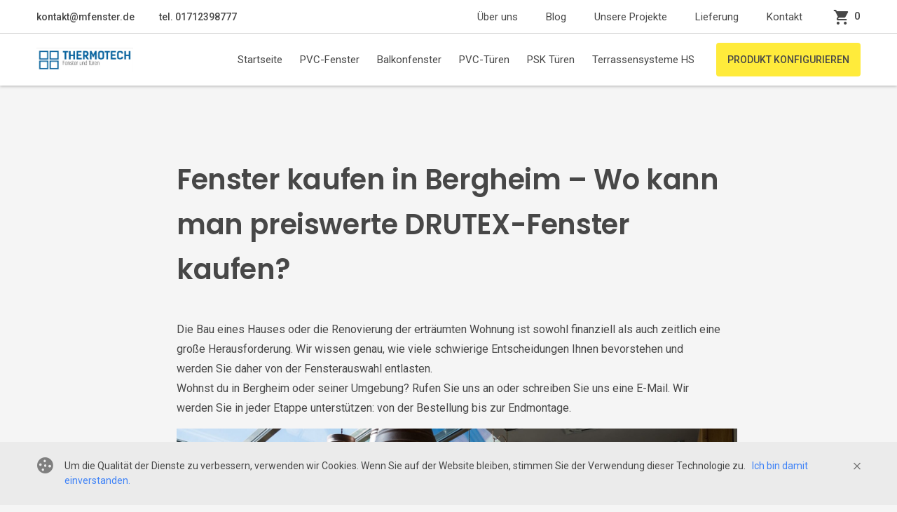

--- FILE ---
content_type: text/html; charset=UTF-8
request_url: https://www.mfenster.de/fenster-bergheim/
body_size: 8430
content:


<!doctype html>
<html lang="de-DE">

<head>
	<meta charset="UTF-8">
	<meta name="viewport" content="width=device-width, initial-scale=1.0">
	<title>Fenster kaufen in Bergheim &#8211; Wo kann man preiswerte DRUTEX-Fenster kaufen? - Fenster online kaufen &#8211; Fenster Drutex und Haustüren günstig kaufen</title>
	<meta name="description" content="Fenster kaufen zu günstigen Online Preisen. Bestellung mit dem Fensterkonfigurator. Top Qualität von DRUTEX. Neue Fenster und Türen nach Maß konfigurieren.">	
	<link href="https://fonts.googleapis.com/css?family=Poppins:400,500,600,700,800,900&display=swap&subset=latin-ext" rel="stylesheet">
	<link href="https://fonts.googleapis.com/css?family=Roboto:400,500,600,700,800,900&display=swap&subset=latin-ext" rel="stylesheet">

    <script src='https://www.google.com/recaptcha/api.js?render=6Lcw08oUAAAAAH3HSwyj25ky3VS3hcavTckEujrS'></script>

	<link rel='stylesheet' id='wp-block-library-css'  href='https://www.mfenster.de/wp-includes/css/dist/block-library/style.min.css' type='text/css' media='all' />
<script type='text/javascript'>
/* <![CDATA[ */
var wpgmza_google_api_status = {"message":"Enqueued","code":"ENQUEUED"};
/* ]]> */
</script>
<script type='text/javascript' src='https://www.mfenster.de/wp-content/plugins/wp-google-maps/wpgmza_data.js'></script>
<script type='text/javascript' src='https://www.mfenster.de/wp-content/themes/okna/js/jquery-3.3.1.min.js'></script>
<script type='text/javascript' src='https://www.mfenster.de/wp-content/themes/okna/js/commons.js'></script>
<script type='text/javascript' src='https://www.mfenster.de/wp-includes/js/jquery/jquery.js'></script>
<script type='text/javascript' src='https://www.mfenster.de/wp-includes/js/jquery/jquery-migrate.min.js'></script>
<link rel='prev' title='Fenster kaufen in Dormagen &#8211; Gute Fenster von der DRUTEX' href='https://www.mfenster.de/fenster-dormagen/' />
<link rel='next' title='Fenster kaufen in Unna &#8211; Günstige Fenster von Drutex' href='https://www.mfenster.de/fenster-unna/' />
<link rel="canonical" href="https://www.mfenster.de/fenster-bergheim/" />
<link rel="icon" href="https://www.mfenster.de/wp-content/uploads/sites/12/2019/09/thermotech.jpg" sizes="32x32" />
<link rel="icon" href="https://www.mfenster.de/wp-content/uploads/sites/12/2019/09/thermotech.jpg" sizes="192x192" />
<link rel="apple-touch-icon-precomposed" href="https://www.mfenster.de/wp-content/uploads/sites/12/2019/09/thermotech.jpg" />
<meta name="msapplication-TileImage" content="https://www.mfenster.de/wp-content/uploads/sites/12/2019/09/thermotech.jpg" />
	
	<!-- Global site tag (gtag.js) - Google Analytics --><script async src="https://www.googletagmanager.com/gtag/js?id=UA-49013891-5"></script><script>  window.dataLayer = window.dataLayer || [];  function gtag(){dataLayer.push(arguments);}  gtag('js', new Date());  gtag('config', 'UA-49013891-5');</script>	<link href="/wp-content/themes/okna/css/css.min.65b242c94ff25c24fe9e.css" rel="stylesheet"><script type="text/javascript" src="/wp-content/themes/okna/js/css.min.js"></script></head>
<body class="post-template-default single single-post postid-1214 single-format-standard">

<header id="header">
		<nav class="navbar navbar-expand-lg">
			<div id="topMenuWrapper" class="top-menu-wrapper">
				<div class="container">
					<div class="navbar-top-menu">
						<div class="nav-contact-links">
							<a href="mailto:kontakt@mfenster.de">kontakt@mfenster.de</a><a href="tel: 01712398777" itemprop="telephone">	tel. 01712398777</a></div><div class="d-flex align-items-center"><ul class="navbar-nav"><li class='nav-item'><a href='https://www.mfenster.de/uber-uns/' class='nav-link '>Über uns</a></li>
<li class='nav-item'><a href='https://www.mfenster.de/blog/' class='nav-link '>Blog</a></li>
<li class='nav-item'><a href='https://www.mfenster.de/unsere-projekte/' class='nav-link '>Unsere Projekte</a></li>
<li class='nav-item'><a href='https://www.mfenster.de/lieferung/' class='nav-link '>Lieferung</a></li>
<li class='nav-item'><a href='https://www.mfenster.de/kontakt/' class='nav-link '>Kontakt</a></li>
</ul><a class="nav-cart" href="/wahrenkorb"><i class="icon-basket"></i><span><cart-preview accessurl="https://www.mfenster.de/api/mfenster.de" language="de" pageid=""></cart-preview></span></a></div></div></div></div><div class="container"><button class="navbar-toggler" type="button" data-toggle="sidebar" data-target="#navbarNav" aria-controls="navbarNav" aria-expanded="false" aria-label="Toggle navigation">
					<i class="icon-menu"></i>
				</button><a class="navbar-brand" href="https://www.mfenster.de">	<img href="https://www.mfenster.de" src="/wp-content/themes/okna/images/thermotech_new.jpg" alt="Fenster online kaufen, Kunststofffenster, Fenster Preis"/></a><div class="ml-auto d-flex align-items-center">
	
					<div class="sidebar" id="navbarNav"><button style="padding: 0 0 40px 36px; text-align: left;" class="navbar-toggler" type="button" data-toggle="close-sidebar" data-target="#navbarNav" aria-controls="navbarNav" aria-expanded="false" aria-label="Toggle navigation">
						<i style="font-size: 18px;" class="icon-close"></i>
					</button><ul class="navbar-nav d-block d-md-flex"><li class='nav-item'><a href='https://www.mfenster.de/' class='nav-link '>Startseite</a></li>
<li class='nav-item'><a href='https://www.mfenster.de/fenster-pvc/' class='nav-link '>PVC-Fenster</a></li>
<li class='nav-item'><a href='https://www.mfenster.de/balkonfenster/' class='nav-link '>Balkonfenster</a></li>
<li class='nav-item'><a href='https://www.mfenster.de/pvc-turen/' class='nav-link '>PVC-Türen</a></li>
<li class='nav-item'><a href='https://www.mfenster.de/psk-turen/' class='nav-link '>PSK Türen</a></li>
<li class='nav-item'><a href='https://www.mfenster.de/terrassensysteme-hs/' class='nav-link '>Terrassensysteme HS</a></li>
</ul><ul class="navbar-nav second-part pb-5 pb-md-0"><li class='nav-item'><a href='https://www.mfenster.de/uber-uns/' class='nav-link '>Über uns</a></li>
<li class='nav-item'><a href='https://www.mfenster.de/blog/' class='nav-link '>Blog</a></li>
<li class='nav-item'><a href='https://www.mfenster.de/unsere-projekte/' class='nav-link '>Unsere Projekte</a></li>
<li class='nav-item'><a href='https://www.mfenster.de/lieferung/' class='nav-link '>Lieferung</a></li>
<li class='nav-item'><a href='https://www.mfenster.de/kontakt/' class='nav-link '>Kontakt</a></li>
</ul><div><a class="nav-configurator btn btn-primary" href="/produkt-konfigurieren">PRODUKT KONFIGURIEREN</a></div></div><a class="nav-configurator btn btn-primary d-none d-md-inline-flex d-lg-none" href="/produkt-konfigurieren">PRODUKT KONFIGURIEREN</a><a class="nav-cart d-inline-flex d-lg-none" href="/wahrenkorb"><i class="icon-basket"></i>	<span>		<cart-preview accessurl="https://www.mfenster.de/api/mfenster.de" language="de" pageid=""></cart-preview>	</span></a></div></div></nav></header>
	<article class="main">
		<div class="container">
			<div class="row justify-content-center">
				<div class="col-md-10 col-lg-9 col-xl-8">
					<h1>Fenster kaufen in Bergheim &#8211; Wo kann man preiswerte DRUTEX-Fenster kaufen?</h1>
					<p><span style="font-weight: 400;">Die Bau eines Hauses oder die Renovierung der erträumten Wohnung ist sowohl finanziell als auch zeitlich eine große Herausforderung. Wir wissen genau, wie viele schwierige Entscheidungen Ihnen bevorstehen und werden Sie daher von der Fensterauswahl entlasten.</span><span style="font-weight: 400;"><br />
</span><span style="font-weight: 400;">Wohnst du in Bergheim oder seiner Umgebung? Rufen Sie uns an oder schreiben Sie uns eine E-Mail. Wir werden Sie in jeder Etappe unterstützen: von der Bestellung bis zur Endmontage.</span></p>
<p><img class="alignnone wp-image-804" src="https://www.mfenster.de/wp-content/uploads/sites/12/2019/10/wintergarten-drutex-1.jpg" alt="" width="800" height="534" /></p>
<h2><span style="font-weight: 400;">Drutex &#8211; Fenster direkt von Polen nach Bergheim</span></h2>
<p><span style="font-weight: 400;">Seit zwanzig Jahren beschäftigt sich unsere Firma mit dem Vertrieb von Fenstern der polnischen Firma <a href="https://www.drutex.de/de/" rel="nofollow">Drutex</a> in Deutschland. Es ist die größte Familienmarke in Polen, deren Fenster in ganz Europa und einem Großteil der Welt zu sehen sind. </span></p>
<p><span style="font-weight: 400;">Bei der täglichen Produktion von Drutex kann die Zahl bis zu 7.000 Fenster erreicht werden und im Unternehmen werden derzeit über 3.200 Mitarbeiter beschäftigt. Die Marke arbeitet mit über 4.500 Partnern zusammen, darunter mit <a href="https://www.fenster-henstedt.de/" rel="nofollow">Thermotech GmbH</a>, die unter anderem die  Drutex-Fenster vertreibt und diese in Bergheim montiert!</span></p>
<p>&nbsp;</p>
<h3>Fantastisches Preis-Qualitätsverhältnis</h3>
<p><span style="font-weight: 400;">Das Unternehmen Drutex wurde im Jahre 1985 gegründet. Obwohl die Marke einen großen Teil des Marktes  erobert hat, gibt sie die weitere Entwicklung nicht auf und sucht nach besseren Lösungen. Vor allem ein hervorragendes Preis-Qualitätsverhältnis zeichnet ihre Produkte aus. Das Unternehmen lässt keine Kompromisse bei den verwendeten Materialien und der Langlebigkeit seiner Fenster zu. Der günstige Preis folgt aus der großangelegten Produktion und Vertrieb  sowie einer gut ausgearbeiteter Logistikkette. </span></p>
<p>&nbsp;</p>
<h2><span style="font-weight: 400;">Thermotech GmbH &#8211; Fenster von zuverlässigen Quellen kaufen</span></h2>
<p><span style="font-weight: 400;">Die Thermotech GmbH ist ein Unternehmen, das seit 20 Jahren auf dem deutschen Markt tätig ist. Wir spezialisieren uns in folgenden Gebieten: Produktion, professionelle Beratung sowie Verkauf und schnelle Lieferung von Fenstern aus Polen. Qualifizierte Spezialistenteams, die für unsere Marke arbeiten, garantieren Pünktlichkeit sowie feste und schnelle Montage. </span><span style="font-weight: 400;">Wir sind uns dessen bewusst, wie wichtig die Zeit ist. Deshalb geben wir uns Mühe, dass sich jede Bestellung perfekt an von unseren Kunden geplanten Arbeitsplan anpasst.</span></p>
<p>&nbsp;</p>
<h3>Dienstleistungen für Kunden in Bergheim</h3>
<p><span style="font-weight: 400;">Als Spitzenreiter im Fensterverkauf in Bergheim fühlen wir uns verpflichtet, unsere Leistungen komplex zu erbringen. Das wichtigste für uns ist der Kunde und seine Zufriedenheit mit dem Kauf. </span><span style="font-weight: 400;">Wir möchten Ihnen bei allen mit Kauf und Montage von Fenstern verbundenen Tätigkeiten helfen, weil wir wissen, dass der Bau eines Hauses oder die Renovierung einer Wohnung für Sie zu stressig und zeitaufwändig um sich um alles alleine zu kümmern. Wir werden Sie zumindest in einigen Tätigkeiten entlasten.</span></p>
<p>&nbsp;</p>
<h3>Professionelle Beratung</h3>
<p><span style="font-weight: 400;">Wir sind uns bewusst, dass Fenster und Türen nicht Ihr Lebenshobbys sind. Sie brauchen also kein Experte auf diesem Gebiet zu sein und ein Großteil der Bestimmungen und Parameter sagt Ihnen nichts. Wir haben eine Entscheidung getroffen, dass wir ein Team aus erfahrenen und spezialisierten Beratern zusammenstellen, die Ihnen bei der richtigen Auswahl helfen. Mit unserer zwanzigjährigen Erfahrung in der Branche haben wir bereits Tausende von Menschen unterstützt, die wie Sie nicht wussten, wofür sie sich entscheiden sollten.</span><span style="font-weight: 400;"><br />
</span><span style="font-weight: 400;">Die Auswahl der richtigen Fenster und Türen wird sich direkt auf die Höhe Ihrer Einsparnisse auswirken und der Kauf der richtigen Produkte spart nicht nur  Ihre Zeit, sondern senkt auch die Energiekosten merklich. Wenn Sie auf der Suche nach Fenstern sind &#8211; schreiben Sie uns oder rufen Sie uns an. Es war, ist und wird kostenlos sein.  </span></p>
<p>&nbsp;</p>
<h3>Fensterverkauf zu den günstigsten Preisen in Bergheim</h3>
<p><span style="font-weight: 400;">Wir sind davon überzeugt, dass wir heutzutage die günstigsten Fenster in Bergheim anbieten. Ein solches günstiges Angebot resultiert aus mehreren Faktoren. </span><span style="font-weight: 400;">Wir sind einer der größten Partner der polnischen Firma Drutex, die ganz Europa mit Fenstern beliefert. Dank regelmäßiger Lieferungen und Herabsetzung der Logistikkosten können wir günstige Preise anbieten, ohne den Servicestandard und die Qualitätsstufe unserer Dienstleistungen zu senken. Wir sind in vielen deutschen Städten tätig wodurch wir jeden Tag hunderte von Fenstern und Türen verkaufen und montieren. Der Umfang unserer Leistungen ist groß genug, sodass es sich im Endpreis positiv wiederspiegelt, der für unsere Kunden beim Bau oder der Renovierung eines Hauses von großer Bedeutung ist.</span></p>
<p>&nbsp;</p>
<h3>Schnelle Lieferung und nicht-invasive Montage</h3>
<p><span style="font-weight: 400;">Eine gut ausgearbeitete Lieferkette von Fenstern aus Polen sowie eine Kette von Verbindungen zwischen von uns bedienten deutschen Städten bewirken, dass unsere Lieferungen nie länger als 10-14 Tage dauern. Das lässt uns blitzschnell  auf die Bedürfnisse unserer Kunden reagieren &#8211; sowohl der Einzelkunden als auch der Geschäftskunden.</span></p>
<p><span style="font-weight: 400;">Während unserer langjähriger Tätigkeit haben wir die notwendige Erfahrung und Kenntnisse im Bereich der Montage und Demontage von Fenstern und Türen gesammelt. Alte Fenster werden auf sichere Weise entfernt ohne die Konstruktion zu zerstören wodurch der Einbau neuer Fenster keine Schwierigkeiten bereitet. Die Montage erfolgt mit Einsatz von präzisen und modernen Werkzeugen und Mitteln und unser Team ist immer auf dem neuesten Stand, wenn es um neue Techniken und Methoden für solche Arbeitsausführung geht. Die Fenster werden solide montiert und ihre Demontage- in vielen Jahren – wird dem nächsten Arbeitsteam keine Probleme bereiten. Wir verlassen den Arbeitsplatz sauber und bereit für die Aufnahme der nächsten Fachleute.</span></p>
<p><img class="alignnone wp-image-787" src="https://www.mfenster.de/wp-content/uploads/sites/12/2019/10/einfamilienhaus-mit-drutex-fenstern-und-turen-4.jpg" alt="" width="800" height="541" /></p>
<h2><span style="font-weight: 400;">Fenster in Bergheim online kaufen</span></h2>
<p><span style="font-weight: 400;">Heutzutage können die Einwohner von Bergheim und der ganzen Welt den unglaublichen Komfort des Online-Einkaufens genießen. Dieser Komfort betrifft nicht nur den Kauf von Kleidung oder Schuhen. Ebenso einfach kann das Online-Einkaufen von Fenstern über die Internetseite der Thermotech GmbH sein. Verständliche Beschreibungen und Hinweise,   klare Abbildungen und die Hilfe unserer Berater, die auf Ihren Anruf warten, bedeuten eine Garantie von schnellen und durchdachten Transaktionen die auf professioneller Beratung basieren. </span></p>
<p><span style="font-weight: 400;">Mithilfe von Internet können Sie nicht nur die Fenster selbst kaufen, sondern auch den optimalen Liefer- und Montagetermin vereinbaren. Wir sind uns dessen bewusst wie schwierig es heute ist, Freizeit zu haben. Deshalb bemühen wir uns, so flexibel wie möglich zu sein, um uns an Ihren Tagesplan anzupassen.</span></p>
<p>&nbsp;</p>
<h3>Online-Fensterkonfigurator &#8211; wie funktioniert das?</h3>
<p><span style="font-weight: 400;">Der <a href="https://www.fenster-henstedt.de/produkt-konfigurieren/windows/" rel="nofollow">Online-Fensterkonfigurator</a> ist ein von uns erstelltes Werkzeug, das Sie durch den gesamten Prozess des Fensterkaufs führt. Sie müssen wissen, dass die Fenster eine Ware  ist, die eine detaillierte Personalisierung bedürft. Mithilfe von unserem Konfigurator können Sie die Fenster in wenigen Minuten an Ihre Adresse bestellen.</span></p>
<p><span style="font-weight: 400;">Um  an die Programm-Tools zu gelangen, klicken Sie auf die gelbe Drucktaste in der oberen rechten Ecke unserer Website. Dann folgen Sie den Anweisungen auf dem Bildschirm. Auszuwählen sind: die Größe und Konfiguration der Fenster, die Öffnungsmethode, die Baukonstruktion der einzelnen Elemente und ihre Farben. Wenn Sie an irgendetwas Zweifel haben oder einfach nicht wissen, was Sie auswählen sollen, rufen Sie unseren Berater an und gehen Sie den gesamten Prozess der Bestellung gemeinsam durch. Unser Berater wird Ihnen jedes Problem erklären und Sie auf wichtige Details  aufmerksam machen. </span></p>
<p>&nbsp;</p>
<h2><span style="font-weight: 400;">Wir kümmern uns um die Umwelt</span></h2>
<p><span style="font-weight: 400;">Bei der Herstellung, Montage und Demontage von Fenstern entsteht viel Abfall, dessen Vorhandensein in der natürlichen Umgebung deren Zustand erheblich verschlechtern könnte. Wir glauben, dass verantwortungsbewusstes und nachhaltiges Geschäft von den Unternehmen ständige Weiterentwicklung erfordert,  damit wir für unseren gemeinsamen Wohl sorgen können. Deshalb werden von uns bei der Montage umweltschonende Mittel angewandt und es wird darauf geachtet, dass hier keine Spuren von uns hinterlassen werden. </span><span style="font-weight: 400;"><br />
</span><span style="font-weight: 400;">Die demontierten Fenster werden von uns sorgfältig in Teile zerlegt und der auf diese Weise entstandene Abfall wie Kunststoff oder Glas wird entsprechend entsorgt. Solche Maßnahmen sorgen dafür, dass nichts verschwendet wird und einzelne Materialien wiederverwendet werden.</span></p>
<p>&nbsp;</p>
<h2><span style="font-weight: 400;">Führen Sie ein Unternehmen in Bergheim? Setzen Sie sich mit uns in Verbindung!</span></h2>
<p><span style="font-weight: 400;">Partnerschaftliche Verhältnisse, die auf gegenseitigem Vertrauen und Ehrlichkeit basieren, sind eines der wichtigsten Themen in der Geschäftswelt. Sie kommen aus Bergheim oder der dessen Umgebung und führen ein eigenes Geschäft? Wenn Sie Bau-, Fertigungs- oder Montagedienstleistungen erbringen oder ein Bauträger sind, melden Sie sich bei uns. Unsere Partner können auf viele interessante Vorteile zählen. Unabhängig davon, ob Ihre Bestellungen Dutzende oder Tausende von Fenstern pro Jahr betreffen, können Sie auf Folgendes zählen:</span></p>
<ul>
<li><strong>niedrige Preise und günstiges Angebot, dank dem Sie Ihre Wettbewerbsfähigkeit auf dem Markt steigern,</strong></li>
<li><strong>blitzschnelle Lieferung – ab dem Zeitpunkt der Bestellung bis ihrer Realisierung vergehen nicht mehr als 10 bis 14 Tage</strong></li>
<li><strong>technische Unterstützung während der gesamten Zusammenarbeit – Schulungen für Mitarbeiter und Übergangshilfe. </strong></li>
</ul>
<p><span style="font-weight: 400;">Haben Sie Fragen? Sie fragen sich, wie unsere Zusammenarbeit aussehen könnte und was genau können wir Ihnen anbieten? Rufen Sie einen unserer Berater an oder schreiben Sie ihn eine E-Mail. Wir werden so schnell wie möglich antworten.</span></p>
<p>&nbsp;</p>
<h3>Fenster günstig online bestellen</h3>
<p>Konfigurieren Sie Ihre Fenster jetzt bequem in unserem Online Shop!</p>
<p>&nbsp;</p>
<p><span class="d-none">{{configurator}}</span></p>
					<div class="row"><div class="col-12 col-sm-6 mb-24">      <div class="card category-card">          <div class="card-img">              <img src="/wp-content/themes/okna/images/okna.jpg" alt="Kunststofffenster">          </div>          <div class="card-body">              <h4>Kunststofffenster</h4>              <span class="category-card-price">ab <b>54,82 €</b> + MwSt.</span>          </div>          <div class="card-foot">              <span class="card-link"><a href="/produkt-konfigurieren/kunststofffenster"></a><span class="card-link-inner"><i class="icon-arrow-next"></i></span></span>          </div>      </div></div><div class="col-12 col-sm-6 mb-24">      <div class="card category-card">          <div class="card-img">              <img src="/wp-content/themes/okna/images/okna_balkonowe.jpg" alt="Balkontür">          </div>          <div class="card-body">              <h4>Balkontür</h4>              <span class="category-card-price">ab <b>230,10 €</b> + MwSt.</span>          </div>          <div class="card-foot">              <span class="card-link"><a href="/produkt-konfigurieren/balkontur"></a><span class="card-link-inner"><i class="icon-arrow-next"></i></span></span>          </div>      </div></div><div class="col-12 col-sm-6 mb-24">      <div class="card category-card">          <div class="card-img">              <img src="/wp-content/themes/okna/images/suwanki.jpg" alt="Parallel-Schiebe-Kipp-Türen (PSK Türen)">          </div>          <div class="card-body">              <h4>Parallel-Schiebe-Kipp-Türen (PSK Türen)</h4>              <span class="category-card-price">ab <b>230,10 €</b> + MwSt.</span>          </div>          <div class="card-foot">              <span class="card-link"><a href="/produkt-konfigurieren/parallel-schiebe-kipp-turen-psk-turen"></a><span class="card-link-inner"><i class="icon-arrow-next"></i></span></span>          </div>      </div></div><div class="col-12 col-sm-6 mb-24">      <div class="card category-card">          <div class="card-img">              <img src="/wp-content/themes/okna/images/hs_systemy_tarasowe.jpg" alt="Hebeschiebetüren (HS)">          </div>          <div class="card-body">              <h4>Hebeschiebetüren (HS)</h4>              <span class="category-card-price">ab <b>2.486,09 €</b> + MwSt.</span>          </div>          <div class="card-foot">              <span class="card-link"><a href="/produkt-konfigurieren/hebeschiebeturen-hs"></a><span class="card-link-inner"><i class="icon-arrow-next"></i></span></span>          </div>      </div></div><div class="col-12 col-sm-6 mb-24">      <div class="card category-card">          <div class="card-img">              <img src="/wp-content/themes/okna/images/drzwi.jpg" alt="Eingangstür">          </div>          <div class="card-body">              <h4>Eingangstür</h4>              <span class="category-card-price">ab <b>989,84 €</b> + MwSt.</span>          </div>          <div class="card-foot">              <span class="card-link"><a href="/produkt-konfigurieren/eingangstur"></a><span class="card-link-inner"><i class="icon-arrow-next"></i></span></span>          </div>      </div></div><div class="col-12 col-sm-6 mb-24">      <div class="card category-card">          <div class="card-img">              <img src="/gfx//product_group_rolety_portos.jpg" alt="Rollläden">          </div>          <div class="card-body">              <h4>Rollläden</h4>              <span class="category-card-price">ab <b>93,58 €</b> + MwSt.</span>          </div>          <div class="card-foot">              <span class="card-link"><a href="/produkt-konfigurieren/rollladen"></a><span class="card-link-inner"><i class="icon-arrow-next"></i></span></span>          </div>      </div></div></div>				</div>
			</div>
		</div>
	</article>

      	
	
<footer class="main-footer">
  <div class="container">

    <h5>Thermo-Tech GmbH - Fenster & Türen online</h5>
    <div class="row" itemscope itemtype="http://schema.org/LocalBusiness">
      <div class="col-lg-5 col-xl-4 d-none d-md-block">
        <p class="mb-80" itemprop="description">Unser Angebot umfasst Fenster, Außentüren, moderne HS-Terrassensysteme, Außen- und Innenrollos sowie hochwertige Garagen- und Einfahrtstore.</p>
        <div class="d-none d-lg-flex mb-56">
                    <i class="icon-pin"></i>
                    <p itemprop="address" itemscope itemtype="http://schema.org/PostalAddress">
                      <span itemprop="streetAddress">Kirchweg 99</span>,<br>
                      <span itemprop="postalCode">24558</span>, <span itemprop="addressLocality">Henstedt-Ulzburg</span><br>
                      <span itemprop="vatEU">MwSt-Nummer: 11/29213/152<br>VAT EU: DE326775847</span>
                    </p>
                  </div>      </div>
      <div class="col-lg-3 offset-lg-1 offset-xl-2 mb-56 d-none d-lg-block">
        <strong class="d-block mb-16">Menu</strong>
        <ul class="nav">
          <li class="nav-item">
            <a href="/uber-uns" class="nav-link">Über uns</a>
          </li>
          <li class="nav-item">
            <a href="/blog" class="nav-link">Nachrichten</a>
          </li>
          <li class="nav-item">
            <a href="/geschaftsbedingungen" class="nav-link">Geschäftsbedingungen</a>
          </li>
          <li class="nav-item">
            <a href="/fragen-und-antworten-faq" class="nav-link">FAQ - Häufig gestellte Fragen</a>
          </li>
          <li class="nav-item">
            <a href="/expresslieferung-von-fenstern-in-stadten/" class="nav-link">Städte</a>
          </li>
        </ul>
      </div>
      <div class="col-lg-auto col-xl-2 mb-md-32 mb-lg-56">
        <strong class="d-none d-sm-block mb-16">Kontakt</strong>
        <ul class="nav mb-24 mb-md-32 mb-lg-48">
          <li class="nav-item"><a href="tel: 01712398777" itemprop="telephone">01712398777</a></li>          <li class="nav-item">
            <a class="email-hide" data-name="kontakt" data-domain="mfenster.de" href="mailto:textToReplacekontakt@mfenster.detextToReplace" onmouseover="this.href=this.href.replace(/textToReplace/g,'')"></a>          </li>
          <li class="nav-item"><a href="https://www.facebook.com/Fenster-T%C3%BCren-Rolll%C3%A4den-Konfigurator-1960519780724078/" class="nav-link" target="_blank">Facebook</a></li>        </ul>
      </div>
    </div>

    <div class="d-flex justify-content-between align-items-end"><p class="mb-0"><span>© 2022 mfenster.de by Thermo-Tech GmbH aus Henstedt-Ulzburg</span></p><div class="d-flex justify-content-between"><a href="/impressum/" style="color: #474747;" onmouseover="this.style.color='#3e82f7';" onmouseout="this.style.color='';">Impressum</a><span style="padding: 0 6px">|</span><a>Datenschutz</a><span style="padding: 0 6px">|</span><a>AGB</a><span style="padding: 0 6px">|</span><a href="/widerrufsrecht/" style="color: #474747;" onmouseover="this.style.color='#3e82f7';" onmouseout="this.style.color='';">Widerrufsrecht</a></div><div class="pl-8"><img title="PayPal" alt="" src="/wp-content/themes/okna/assets/images/paypal-logo.png" style="border:none; width: 160px"></div></div>
  </div>
</footer>

<div class="alert alert-cookies fade show" role="alert" id="alert-cookies"><div class="container"><i class="icon-cookies"></i><span>Um die Qualität der Dienste zu verbessern, verwenden wir Cookies. Wenn Sie auf der Website bleiben, stimmen Sie der Verwendung dieser Technologie zu. &nbsp; <a onclick="aproveCookies()">
Ich bin damit einverstanden.</a></span><button onclick="aproveCookies()" type="button" class="close" data-dismiss="alert" aria-label="Close"><span class="icon-close"></span></button></div></div>
<div class="bs4-xs d-block d-sm-none"></div>
<div class="bs4-sm d-none d-sm-block d-md-none"></div>
<div class="bs4-md d-none d-md-block d-lg-none"></div>
<div class="bs4-lg d-none d-lg-block d-xl-none"></div>
<div class="bs4-xl d-none d-xl-block"></div>
<script type="text/javascript" src="/wp-content/themes/okna/js/product-wizard.12:31:10.js"></script>  <script type="text/javascript" src="/wp-content/themes/okna/js/vendor.min.js"></script><script type="text/javascript" src="/wp-content/themes/okna/js/plugins.min.js"></script><script type="text/javascript" src="/wp-content/themes/okna/js/app.min.3ea4f5c993c930d2c2e8.js"></script></body>
</html>


--- FILE ---
content_type: text/html; charset=utf-8
request_url: https://www.google.com/recaptcha/api2/anchor?ar=1&k=6Lcw08oUAAAAAH3HSwyj25ky3VS3hcavTckEujrS&co=aHR0cHM6Ly93d3cubWZlbnN0ZXIuZGU6NDQz&hl=en&v=PoyoqOPhxBO7pBk68S4YbpHZ&size=invisible&anchor-ms=20000&execute-ms=30000&cb=2bed7lgx69wx
body_size: 48905
content:
<!DOCTYPE HTML><html dir="ltr" lang="en"><head><meta http-equiv="Content-Type" content="text/html; charset=UTF-8">
<meta http-equiv="X-UA-Compatible" content="IE=edge">
<title>reCAPTCHA</title>
<style type="text/css">
/* cyrillic-ext */
@font-face {
  font-family: 'Roboto';
  font-style: normal;
  font-weight: 400;
  font-stretch: 100%;
  src: url(//fonts.gstatic.com/s/roboto/v48/KFO7CnqEu92Fr1ME7kSn66aGLdTylUAMa3GUBHMdazTgWw.woff2) format('woff2');
  unicode-range: U+0460-052F, U+1C80-1C8A, U+20B4, U+2DE0-2DFF, U+A640-A69F, U+FE2E-FE2F;
}
/* cyrillic */
@font-face {
  font-family: 'Roboto';
  font-style: normal;
  font-weight: 400;
  font-stretch: 100%;
  src: url(//fonts.gstatic.com/s/roboto/v48/KFO7CnqEu92Fr1ME7kSn66aGLdTylUAMa3iUBHMdazTgWw.woff2) format('woff2');
  unicode-range: U+0301, U+0400-045F, U+0490-0491, U+04B0-04B1, U+2116;
}
/* greek-ext */
@font-face {
  font-family: 'Roboto';
  font-style: normal;
  font-weight: 400;
  font-stretch: 100%;
  src: url(//fonts.gstatic.com/s/roboto/v48/KFO7CnqEu92Fr1ME7kSn66aGLdTylUAMa3CUBHMdazTgWw.woff2) format('woff2');
  unicode-range: U+1F00-1FFF;
}
/* greek */
@font-face {
  font-family: 'Roboto';
  font-style: normal;
  font-weight: 400;
  font-stretch: 100%;
  src: url(//fonts.gstatic.com/s/roboto/v48/KFO7CnqEu92Fr1ME7kSn66aGLdTylUAMa3-UBHMdazTgWw.woff2) format('woff2');
  unicode-range: U+0370-0377, U+037A-037F, U+0384-038A, U+038C, U+038E-03A1, U+03A3-03FF;
}
/* math */
@font-face {
  font-family: 'Roboto';
  font-style: normal;
  font-weight: 400;
  font-stretch: 100%;
  src: url(//fonts.gstatic.com/s/roboto/v48/KFO7CnqEu92Fr1ME7kSn66aGLdTylUAMawCUBHMdazTgWw.woff2) format('woff2');
  unicode-range: U+0302-0303, U+0305, U+0307-0308, U+0310, U+0312, U+0315, U+031A, U+0326-0327, U+032C, U+032F-0330, U+0332-0333, U+0338, U+033A, U+0346, U+034D, U+0391-03A1, U+03A3-03A9, U+03B1-03C9, U+03D1, U+03D5-03D6, U+03F0-03F1, U+03F4-03F5, U+2016-2017, U+2034-2038, U+203C, U+2040, U+2043, U+2047, U+2050, U+2057, U+205F, U+2070-2071, U+2074-208E, U+2090-209C, U+20D0-20DC, U+20E1, U+20E5-20EF, U+2100-2112, U+2114-2115, U+2117-2121, U+2123-214F, U+2190, U+2192, U+2194-21AE, U+21B0-21E5, U+21F1-21F2, U+21F4-2211, U+2213-2214, U+2216-22FF, U+2308-230B, U+2310, U+2319, U+231C-2321, U+2336-237A, U+237C, U+2395, U+239B-23B7, U+23D0, U+23DC-23E1, U+2474-2475, U+25AF, U+25B3, U+25B7, U+25BD, U+25C1, U+25CA, U+25CC, U+25FB, U+266D-266F, U+27C0-27FF, U+2900-2AFF, U+2B0E-2B11, U+2B30-2B4C, U+2BFE, U+3030, U+FF5B, U+FF5D, U+1D400-1D7FF, U+1EE00-1EEFF;
}
/* symbols */
@font-face {
  font-family: 'Roboto';
  font-style: normal;
  font-weight: 400;
  font-stretch: 100%;
  src: url(//fonts.gstatic.com/s/roboto/v48/KFO7CnqEu92Fr1ME7kSn66aGLdTylUAMaxKUBHMdazTgWw.woff2) format('woff2');
  unicode-range: U+0001-000C, U+000E-001F, U+007F-009F, U+20DD-20E0, U+20E2-20E4, U+2150-218F, U+2190, U+2192, U+2194-2199, U+21AF, U+21E6-21F0, U+21F3, U+2218-2219, U+2299, U+22C4-22C6, U+2300-243F, U+2440-244A, U+2460-24FF, U+25A0-27BF, U+2800-28FF, U+2921-2922, U+2981, U+29BF, U+29EB, U+2B00-2BFF, U+4DC0-4DFF, U+FFF9-FFFB, U+10140-1018E, U+10190-1019C, U+101A0, U+101D0-101FD, U+102E0-102FB, U+10E60-10E7E, U+1D2C0-1D2D3, U+1D2E0-1D37F, U+1F000-1F0FF, U+1F100-1F1AD, U+1F1E6-1F1FF, U+1F30D-1F30F, U+1F315, U+1F31C, U+1F31E, U+1F320-1F32C, U+1F336, U+1F378, U+1F37D, U+1F382, U+1F393-1F39F, U+1F3A7-1F3A8, U+1F3AC-1F3AF, U+1F3C2, U+1F3C4-1F3C6, U+1F3CA-1F3CE, U+1F3D4-1F3E0, U+1F3ED, U+1F3F1-1F3F3, U+1F3F5-1F3F7, U+1F408, U+1F415, U+1F41F, U+1F426, U+1F43F, U+1F441-1F442, U+1F444, U+1F446-1F449, U+1F44C-1F44E, U+1F453, U+1F46A, U+1F47D, U+1F4A3, U+1F4B0, U+1F4B3, U+1F4B9, U+1F4BB, U+1F4BF, U+1F4C8-1F4CB, U+1F4D6, U+1F4DA, U+1F4DF, U+1F4E3-1F4E6, U+1F4EA-1F4ED, U+1F4F7, U+1F4F9-1F4FB, U+1F4FD-1F4FE, U+1F503, U+1F507-1F50B, U+1F50D, U+1F512-1F513, U+1F53E-1F54A, U+1F54F-1F5FA, U+1F610, U+1F650-1F67F, U+1F687, U+1F68D, U+1F691, U+1F694, U+1F698, U+1F6AD, U+1F6B2, U+1F6B9-1F6BA, U+1F6BC, U+1F6C6-1F6CF, U+1F6D3-1F6D7, U+1F6E0-1F6EA, U+1F6F0-1F6F3, U+1F6F7-1F6FC, U+1F700-1F7FF, U+1F800-1F80B, U+1F810-1F847, U+1F850-1F859, U+1F860-1F887, U+1F890-1F8AD, U+1F8B0-1F8BB, U+1F8C0-1F8C1, U+1F900-1F90B, U+1F93B, U+1F946, U+1F984, U+1F996, U+1F9E9, U+1FA00-1FA6F, U+1FA70-1FA7C, U+1FA80-1FA89, U+1FA8F-1FAC6, U+1FACE-1FADC, U+1FADF-1FAE9, U+1FAF0-1FAF8, U+1FB00-1FBFF;
}
/* vietnamese */
@font-face {
  font-family: 'Roboto';
  font-style: normal;
  font-weight: 400;
  font-stretch: 100%;
  src: url(//fonts.gstatic.com/s/roboto/v48/KFO7CnqEu92Fr1ME7kSn66aGLdTylUAMa3OUBHMdazTgWw.woff2) format('woff2');
  unicode-range: U+0102-0103, U+0110-0111, U+0128-0129, U+0168-0169, U+01A0-01A1, U+01AF-01B0, U+0300-0301, U+0303-0304, U+0308-0309, U+0323, U+0329, U+1EA0-1EF9, U+20AB;
}
/* latin-ext */
@font-face {
  font-family: 'Roboto';
  font-style: normal;
  font-weight: 400;
  font-stretch: 100%;
  src: url(//fonts.gstatic.com/s/roboto/v48/KFO7CnqEu92Fr1ME7kSn66aGLdTylUAMa3KUBHMdazTgWw.woff2) format('woff2');
  unicode-range: U+0100-02BA, U+02BD-02C5, U+02C7-02CC, U+02CE-02D7, U+02DD-02FF, U+0304, U+0308, U+0329, U+1D00-1DBF, U+1E00-1E9F, U+1EF2-1EFF, U+2020, U+20A0-20AB, U+20AD-20C0, U+2113, U+2C60-2C7F, U+A720-A7FF;
}
/* latin */
@font-face {
  font-family: 'Roboto';
  font-style: normal;
  font-weight: 400;
  font-stretch: 100%;
  src: url(//fonts.gstatic.com/s/roboto/v48/KFO7CnqEu92Fr1ME7kSn66aGLdTylUAMa3yUBHMdazQ.woff2) format('woff2');
  unicode-range: U+0000-00FF, U+0131, U+0152-0153, U+02BB-02BC, U+02C6, U+02DA, U+02DC, U+0304, U+0308, U+0329, U+2000-206F, U+20AC, U+2122, U+2191, U+2193, U+2212, U+2215, U+FEFF, U+FFFD;
}
/* cyrillic-ext */
@font-face {
  font-family: 'Roboto';
  font-style: normal;
  font-weight: 500;
  font-stretch: 100%;
  src: url(//fonts.gstatic.com/s/roboto/v48/KFO7CnqEu92Fr1ME7kSn66aGLdTylUAMa3GUBHMdazTgWw.woff2) format('woff2');
  unicode-range: U+0460-052F, U+1C80-1C8A, U+20B4, U+2DE0-2DFF, U+A640-A69F, U+FE2E-FE2F;
}
/* cyrillic */
@font-face {
  font-family: 'Roboto';
  font-style: normal;
  font-weight: 500;
  font-stretch: 100%;
  src: url(//fonts.gstatic.com/s/roboto/v48/KFO7CnqEu92Fr1ME7kSn66aGLdTylUAMa3iUBHMdazTgWw.woff2) format('woff2');
  unicode-range: U+0301, U+0400-045F, U+0490-0491, U+04B0-04B1, U+2116;
}
/* greek-ext */
@font-face {
  font-family: 'Roboto';
  font-style: normal;
  font-weight: 500;
  font-stretch: 100%;
  src: url(//fonts.gstatic.com/s/roboto/v48/KFO7CnqEu92Fr1ME7kSn66aGLdTylUAMa3CUBHMdazTgWw.woff2) format('woff2');
  unicode-range: U+1F00-1FFF;
}
/* greek */
@font-face {
  font-family: 'Roboto';
  font-style: normal;
  font-weight: 500;
  font-stretch: 100%;
  src: url(//fonts.gstatic.com/s/roboto/v48/KFO7CnqEu92Fr1ME7kSn66aGLdTylUAMa3-UBHMdazTgWw.woff2) format('woff2');
  unicode-range: U+0370-0377, U+037A-037F, U+0384-038A, U+038C, U+038E-03A1, U+03A3-03FF;
}
/* math */
@font-face {
  font-family: 'Roboto';
  font-style: normal;
  font-weight: 500;
  font-stretch: 100%;
  src: url(//fonts.gstatic.com/s/roboto/v48/KFO7CnqEu92Fr1ME7kSn66aGLdTylUAMawCUBHMdazTgWw.woff2) format('woff2');
  unicode-range: U+0302-0303, U+0305, U+0307-0308, U+0310, U+0312, U+0315, U+031A, U+0326-0327, U+032C, U+032F-0330, U+0332-0333, U+0338, U+033A, U+0346, U+034D, U+0391-03A1, U+03A3-03A9, U+03B1-03C9, U+03D1, U+03D5-03D6, U+03F0-03F1, U+03F4-03F5, U+2016-2017, U+2034-2038, U+203C, U+2040, U+2043, U+2047, U+2050, U+2057, U+205F, U+2070-2071, U+2074-208E, U+2090-209C, U+20D0-20DC, U+20E1, U+20E5-20EF, U+2100-2112, U+2114-2115, U+2117-2121, U+2123-214F, U+2190, U+2192, U+2194-21AE, U+21B0-21E5, U+21F1-21F2, U+21F4-2211, U+2213-2214, U+2216-22FF, U+2308-230B, U+2310, U+2319, U+231C-2321, U+2336-237A, U+237C, U+2395, U+239B-23B7, U+23D0, U+23DC-23E1, U+2474-2475, U+25AF, U+25B3, U+25B7, U+25BD, U+25C1, U+25CA, U+25CC, U+25FB, U+266D-266F, U+27C0-27FF, U+2900-2AFF, U+2B0E-2B11, U+2B30-2B4C, U+2BFE, U+3030, U+FF5B, U+FF5D, U+1D400-1D7FF, U+1EE00-1EEFF;
}
/* symbols */
@font-face {
  font-family: 'Roboto';
  font-style: normal;
  font-weight: 500;
  font-stretch: 100%;
  src: url(//fonts.gstatic.com/s/roboto/v48/KFO7CnqEu92Fr1ME7kSn66aGLdTylUAMaxKUBHMdazTgWw.woff2) format('woff2');
  unicode-range: U+0001-000C, U+000E-001F, U+007F-009F, U+20DD-20E0, U+20E2-20E4, U+2150-218F, U+2190, U+2192, U+2194-2199, U+21AF, U+21E6-21F0, U+21F3, U+2218-2219, U+2299, U+22C4-22C6, U+2300-243F, U+2440-244A, U+2460-24FF, U+25A0-27BF, U+2800-28FF, U+2921-2922, U+2981, U+29BF, U+29EB, U+2B00-2BFF, U+4DC0-4DFF, U+FFF9-FFFB, U+10140-1018E, U+10190-1019C, U+101A0, U+101D0-101FD, U+102E0-102FB, U+10E60-10E7E, U+1D2C0-1D2D3, U+1D2E0-1D37F, U+1F000-1F0FF, U+1F100-1F1AD, U+1F1E6-1F1FF, U+1F30D-1F30F, U+1F315, U+1F31C, U+1F31E, U+1F320-1F32C, U+1F336, U+1F378, U+1F37D, U+1F382, U+1F393-1F39F, U+1F3A7-1F3A8, U+1F3AC-1F3AF, U+1F3C2, U+1F3C4-1F3C6, U+1F3CA-1F3CE, U+1F3D4-1F3E0, U+1F3ED, U+1F3F1-1F3F3, U+1F3F5-1F3F7, U+1F408, U+1F415, U+1F41F, U+1F426, U+1F43F, U+1F441-1F442, U+1F444, U+1F446-1F449, U+1F44C-1F44E, U+1F453, U+1F46A, U+1F47D, U+1F4A3, U+1F4B0, U+1F4B3, U+1F4B9, U+1F4BB, U+1F4BF, U+1F4C8-1F4CB, U+1F4D6, U+1F4DA, U+1F4DF, U+1F4E3-1F4E6, U+1F4EA-1F4ED, U+1F4F7, U+1F4F9-1F4FB, U+1F4FD-1F4FE, U+1F503, U+1F507-1F50B, U+1F50D, U+1F512-1F513, U+1F53E-1F54A, U+1F54F-1F5FA, U+1F610, U+1F650-1F67F, U+1F687, U+1F68D, U+1F691, U+1F694, U+1F698, U+1F6AD, U+1F6B2, U+1F6B9-1F6BA, U+1F6BC, U+1F6C6-1F6CF, U+1F6D3-1F6D7, U+1F6E0-1F6EA, U+1F6F0-1F6F3, U+1F6F7-1F6FC, U+1F700-1F7FF, U+1F800-1F80B, U+1F810-1F847, U+1F850-1F859, U+1F860-1F887, U+1F890-1F8AD, U+1F8B0-1F8BB, U+1F8C0-1F8C1, U+1F900-1F90B, U+1F93B, U+1F946, U+1F984, U+1F996, U+1F9E9, U+1FA00-1FA6F, U+1FA70-1FA7C, U+1FA80-1FA89, U+1FA8F-1FAC6, U+1FACE-1FADC, U+1FADF-1FAE9, U+1FAF0-1FAF8, U+1FB00-1FBFF;
}
/* vietnamese */
@font-face {
  font-family: 'Roboto';
  font-style: normal;
  font-weight: 500;
  font-stretch: 100%;
  src: url(//fonts.gstatic.com/s/roboto/v48/KFO7CnqEu92Fr1ME7kSn66aGLdTylUAMa3OUBHMdazTgWw.woff2) format('woff2');
  unicode-range: U+0102-0103, U+0110-0111, U+0128-0129, U+0168-0169, U+01A0-01A1, U+01AF-01B0, U+0300-0301, U+0303-0304, U+0308-0309, U+0323, U+0329, U+1EA0-1EF9, U+20AB;
}
/* latin-ext */
@font-face {
  font-family: 'Roboto';
  font-style: normal;
  font-weight: 500;
  font-stretch: 100%;
  src: url(//fonts.gstatic.com/s/roboto/v48/KFO7CnqEu92Fr1ME7kSn66aGLdTylUAMa3KUBHMdazTgWw.woff2) format('woff2');
  unicode-range: U+0100-02BA, U+02BD-02C5, U+02C7-02CC, U+02CE-02D7, U+02DD-02FF, U+0304, U+0308, U+0329, U+1D00-1DBF, U+1E00-1E9F, U+1EF2-1EFF, U+2020, U+20A0-20AB, U+20AD-20C0, U+2113, U+2C60-2C7F, U+A720-A7FF;
}
/* latin */
@font-face {
  font-family: 'Roboto';
  font-style: normal;
  font-weight: 500;
  font-stretch: 100%;
  src: url(//fonts.gstatic.com/s/roboto/v48/KFO7CnqEu92Fr1ME7kSn66aGLdTylUAMa3yUBHMdazQ.woff2) format('woff2');
  unicode-range: U+0000-00FF, U+0131, U+0152-0153, U+02BB-02BC, U+02C6, U+02DA, U+02DC, U+0304, U+0308, U+0329, U+2000-206F, U+20AC, U+2122, U+2191, U+2193, U+2212, U+2215, U+FEFF, U+FFFD;
}
/* cyrillic-ext */
@font-face {
  font-family: 'Roboto';
  font-style: normal;
  font-weight: 900;
  font-stretch: 100%;
  src: url(//fonts.gstatic.com/s/roboto/v48/KFO7CnqEu92Fr1ME7kSn66aGLdTylUAMa3GUBHMdazTgWw.woff2) format('woff2');
  unicode-range: U+0460-052F, U+1C80-1C8A, U+20B4, U+2DE0-2DFF, U+A640-A69F, U+FE2E-FE2F;
}
/* cyrillic */
@font-face {
  font-family: 'Roboto';
  font-style: normal;
  font-weight: 900;
  font-stretch: 100%;
  src: url(//fonts.gstatic.com/s/roboto/v48/KFO7CnqEu92Fr1ME7kSn66aGLdTylUAMa3iUBHMdazTgWw.woff2) format('woff2');
  unicode-range: U+0301, U+0400-045F, U+0490-0491, U+04B0-04B1, U+2116;
}
/* greek-ext */
@font-face {
  font-family: 'Roboto';
  font-style: normal;
  font-weight: 900;
  font-stretch: 100%;
  src: url(//fonts.gstatic.com/s/roboto/v48/KFO7CnqEu92Fr1ME7kSn66aGLdTylUAMa3CUBHMdazTgWw.woff2) format('woff2');
  unicode-range: U+1F00-1FFF;
}
/* greek */
@font-face {
  font-family: 'Roboto';
  font-style: normal;
  font-weight: 900;
  font-stretch: 100%;
  src: url(//fonts.gstatic.com/s/roboto/v48/KFO7CnqEu92Fr1ME7kSn66aGLdTylUAMa3-UBHMdazTgWw.woff2) format('woff2');
  unicode-range: U+0370-0377, U+037A-037F, U+0384-038A, U+038C, U+038E-03A1, U+03A3-03FF;
}
/* math */
@font-face {
  font-family: 'Roboto';
  font-style: normal;
  font-weight: 900;
  font-stretch: 100%;
  src: url(//fonts.gstatic.com/s/roboto/v48/KFO7CnqEu92Fr1ME7kSn66aGLdTylUAMawCUBHMdazTgWw.woff2) format('woff2');
  unicode-range: U+0302-0303, U+0305, U+0307-0308, U+0310, U+0312, U+0315, U+031A, U+0326-0327, U+032C, U+032F-0330, U+0332-0333, U+0338, U+033A, U+0346, U+034D, U+0391-03A1, U+03A3-03A9, U+03B1-03C9, U+03D1, U+03D5-03D6, U+03F0-03F1, U+03F4-03F5, U+2016-2017, U+2034-2038, U+203C, U+2040, U+2043, U+2047, U+2050, U+2057, U+205F, U+2070-2071, U+2074-208E, U+2090-209C, U+20D0-20DC, U+20E1, U+20E5-20EF, U+2100-2112, U+2114-2115, U+2117-2121, U+2123-214F, U+2190, U+2192, U+2194-21AE, U+21B0-21E5, U+21F1-21F2, U+21F4-2211, U+2213-2214, U+2216-22FF, U+2308-230B, U+2310, U+2319, U+231C-2321, U+2336-237A, U+237C, U+2395, U+239B-23B7, U+23D0, U+23DC-23E1, U+2474-2475, U+25AF, U+25B3, U+25B7, U+25BD, U+25C1, U+25CA, U+25CC, U+25FB, U+266D-266F, U+27C0-27FF, U+2900-2AFF, U+2B0E-2B11, U+2B30-2B4C, U+2BFE, U+3030, U+FF5B, U+FF5D, U+1D400-1D7FF, U+1EE00-1EEFF;
}
/* symbols */
@font-face {
  font-family: 'Roboto';
  font-style: normal;
  font-weight: 900;
  font-stretch: 100%;
  src: url(//fonts.gstatic.com/s/roboto/v48/KFO7CnqEu92Fr1ME7kSn66aGLdTylUAMaxKUBHMdazTgWw.woff2) format('woff2');
  unicode-range: U+0001-000C, U+000E-001F, U+007F-009F, U+20DD-20E0, U+20E2-20E4, U+2150-218F, U+2190, U+2192, U+2194-2199, U+21AF, U+21E6-21F0, U+21F3, U+2218-2219, U+2299, U+22C4-22C6, U+2300-243F, U+2440-244A, U+2460-24FF, U+25A0-27BF, U+2800-28FF, U+2921-2922, U+2981, U+29BF, U+29EB, U+2B00-2BFF, U+4DC0-4DFF, U+FFF9-FFFB, U+10140-1018E, U+10190-1019C, U+101A0, U+101D0-101FD, U+102E0-102FB, U+10E60-10E7E, U+1D2C0-1D2D3, U+1D2E0-1D37F, U+1F000-1F0FF, U+1F100-1F1AD, U+1F1E6-1F1FF, U+1F30D-1F30F, U+1F315, U+1F31C, U+1F31E, U+1F320-1F32C, U+1F336, U+1F378, U+1F37D, U+1F382, U+1F393-1F39F, U+1F3A7-1F3A8, U+1F3AC-1F3AF, U+1F3C2, U+1F3C4-1F3C6, U+1F3CA-1F3CE, U+1F3D4-1F3E0, U+1F3ED, U+1F3F1-1F3F3, U+1F3F5-1F3F7, U+1F408, U+1F415, U+1F41F, U+1F426, U+1F43F, U+1F441-1F442, U+1F444, U+1F446-1F449, U+1F44C-1F44E, U+1F453, U+1F46A, U+1F47D, U+1F4A3, U+1F4B0, U+1F4B3, U+1F4B9, U+1F4BB, U+1F4BF, U+1F4C8-1F4CB, U+1F4D6, U+1F4DA, U+1F4DF, U+1F4E3-1F4E6, U+1F4EA-1F4ED, U+1F4F7, U+1F4F9-1F4FB, U+1F4FD-1F4FE, U+1F503, U+1F507-1F50B, U+1F50D, U+1F512-1F513, U+1F53E-1F54A, U+1F54F-1F5FA, U+1F610, U+1F650-1F67F, U+1F687, U+1F68D, U+1F691, U+1F694, U+1F698, U+1F6AD, U+1F6B2, U+1F6B9-1F6BA, U+1F6BC, U+1F6C6-1F6CF, U+1F6D3-1F6D7, U+1F6E0-1F6EA, U+1F6F0-1F6F3, U+1F6F7-1F6FC, U+1F700-1F7FF, U+1F800-1F80B, U+1F810-1F847, U+1F850-1F859, U+1F860-1F887, U+1F890-1F8AD, U+1F8B0-1F8BB, U+1F8C0-1F8C1, U+1F900-1F90B, U+1F93B, U+1F946, U+1F984, U+1F996, U+1F9E9, U+1FA00-1FA6F, U+1FA70-1FA7C, U+1FA80-1FA89, U+1FA8F-1FAC6, U+1FACE-1FADC, U+1FADF-1FAE9, U+1FAF0-1FAF8, U+1FB00-1FBFF;
}
/* vietnamese */
@font-face {
  font-family: 'Roboto';
  font-style: normal;
  font-weight: 900;
  font-stretch: 100%;
  src: url(//fonts.gstatic.com/s/roboto/v48/KFO7CnqEu92Fr1ME7kSn66aGLdTylUAMa3OUBHMdazTgWw.woff2) format('woff2');
  unicode-range: U+0102-0103, U+0110-0111, U+0128-0129, U+0168-0169, U+01A0-01A1, U+01AF-01B0, U+0300-0301, U+0303-0304, U+0308-0309, U+0323, U+0329, U+1EA0-1EF9, U+20AB;
}
/* latin-ext */
@font-face {
  font-family: 'Roboto';
  font-style: normal;
  font-weight: 900;
  font-stretch: 100%;
  src: url(//fonts.gstatic.com/s/roboto/v48/KFO7CnqEu92Fr1ME7kSn66aGLdTylUAMa3KUBHMdazTgWw.woff2) format('woff2');
  unicode-range: U+0100-02BA, U+02BD-02C5, U+02C7-02CC, U+02CE-02D7, U+02DD-02FF, U+0304, U+0308, U+0329, U+1D00-1DBF, U+1E00-1E9F, U+1EF2-1EFF, U+2020, U+20A0-20AB, U+20AD-20C0, U+2113, U+2C60-2C7F, U+A720-A7FF;
}
/* latin */
@font-face {
  font-family: 'Roboto';
  font-style: normal;
  font-weight: 900;
  font-stretch: 100%;
  src: url(//fonts.gstatic.com/s/roboto/v48/KFO7CnqEu92Fr1ME7kSn66aGLdTylUAMa3yUBHMdazQ.woff2) format('woff2');
  unicode-range: U+0000-00FF, U+0131, U+0152-0153, U+02BB-02BC, U+02C6, U+02DA, U+02DC, U+0304, U+0308, U+0329, U+2000-206F, U+20AC, U+2122, U+2191, U+2193, U+2212, U+2215, U+FEFF, U+FFFD;
}

</style>
<link rel="stylesheet" type="text/css" href="https://www.gstatic.com/recaptcha/releases/PoyoqOPhxBO7pBk68S4YbpHZ/styles__ltr.css">
<script nonce="3Pj4MygzDWNLhHc2Uv5Zpg" type="text/javascript">window['__recaptcha_api'] = 'https://www.google.com/recaptcha/api2/';</script>
<script type="text/javascript" src="https://www.gstatic.com/recaptcha/releases/PoyoqOPhxBO7pBk68S4YbpHZ/recaptcha__en.js" nonce="3Pj4MygzDWNLhHc2Uv5Zpg">
      
    </script></head>
<body><div id="rc-anchor-alert" class="rc-anchor-alert"></div>
<input type="hidden" id="recaptcha-token" value="[base64]">
<script type="text/javascript" nonce="3Pj4MygzDWNLhHc2Uv5Zpg">
      recaptcha.anchor.Main.init("[\x22ainput\x22,[\x22bgdata\x22,\x22\x22,\[base64]/[base64]/[base64]/[base64]/[base64]/[base64]/[base64]/[base64]/[base64]/[base64]\\u003d\x22,\[base64]\\u003d\\u003d\x22,\x22wrTCszzDijhrCsKsw7DDuMK6wrJoCDjDvxPDjsKFwpRSwqQlw6VkwoUiwpsJeBDCtRZxZjcyCsKKTEfDuMO3KUbCsXMbAU5yw446wqDCoiE4wrIUEQ7CtTVhw6bDuTVmw6DDrVHDjxMsPsOnw4fDlmU/woPDpG9Nw5pVJcKTa8KOc8KUIsKqM8KfAnVsw7NVw7bDkwkEBiAQwrLCjMKpOBJdwq3Dq2U5wqk5w6TCgDPCsx/CqhjDicONYMK7w7NCwrYMw7gXIcOqwqXCmHkcYsOmWnrDg0HDnMOifz/[base64]/Cn8K9LsOkPsK6w6h5Q3XCng3CllJNwqx6DsKYw47DvsKlAcKnSljDs8OOScO6DsKBFUTCscOvw6jCmxbDqQVZwrIoasKQwroAw6HCrMO5CRDCucOwwoEBDiZEw6EYZg1Aw6FPdcOXwrDDscOsa0M1Cg7Dt8KQw5nDhFPCs8OeWsKiKH/DvMKrI1DCuCxMJSVeRcKTwr/DncKVwq7DshMmMcKnBUDCiWEswptzwrXCn8K6FAV/[base64]/CsKLRG5Nw6nDvzQbEMKMwpk1wrBAw4xZMQ0hWsK1w6ZZBT18w5pow7TDmn4TRsO2dRsaJHzCuXfDvDNpwqlhw4bDk8OsP8KIVmdAesOtFsO8wrYgwqN/Ei3DijlxHMKPUG7CpxrDucOnwro1UsK9RcOtwptGwqFWw7bDrBVZw4gpwqRdU8OqE3Exw4LCs8KpMhjDqMO9w4p4wohQwpwRUU3DiXzDhHPDlwsRFxt1aMKXNMKcw5AMMxXDtMKLw7DCoMK8EErDgDrCpsK3OcO5ByPCuMKKw4IOw4oUwpLDvkEhwo/CvyvCoMKiwoxkMgh7w7EFwpTDocOJUBzDkx/CmsK/dcOyUnIQw7TDuwbCmho3bsOMw5Z4fMOWUX5Ew543UMOqQMKFTcODVEIfwroEwoDDmcOdworDpcOOwqB6wrXDrcODYcKPTMOHB1DCkELCl0DCungHwrrCkcOuw7Mqwp7CnsKuEsOjwpN2w6DCvsKAw7fDmcKDwobDuwjCphzDqU9yNMKwJ8OyTyFPwqBDwoBEwo/DgMOgBWzDrUQwIsK5LDfDvwAiL8OuwrzCrcOkwrPCucObKG3DnsKvw4tbw73DtAPDnAcBwovDoG8WwoLCqsOcd8KAwr/DgMKaKhoZwrvDmXhgJcOowqU6dMOyw6UAd1pZH8OhDMKfS2zDlCtTwoQVwoXDocOGwoApc8OWw7/ChsO9wrrDt17DhnpqwonCs8K+wrfDrsOgZsKBwp07AH1lYsOcw5XDpgYAAVLCqMOMc0Bxw7/Dhjh4woZ6UcKxHcKBTcOdT0pTPMOiw6nClXQRw5c+F8Kjwpw9fWzCoMKiwpnCs8O+XcO9WHnDrRFdwpMUw5dXEjDCmsKjKMKbw4MOWMK1XnfCisKhwoLCjiB5w6RnWsOKwpYcNsOtYWJZwr16wpXCgsKEwrhswq9twpcBJy/CpcKxwprChMOuwqUgIsOrw7fDoXY7wrfDoMO1wqDDsAYUT8Kiwo4TEh0GCMOQw6PClMKOw7ZmZyoyw6Ebw4/DmSPCtQdyUcKww6vCnSbDj8KPQcOSRcOsw4tqwptgARVcw57CnFXCmMOedMO7w6F8wpl3KsOWwq96wrXCiT9YCUU/emcbw75/esOtw6tRw7nCvcOEw6JLwofDo2TCoMOdwp7Dj2LCiyMlw593cFHDix9Ew7HDgxDCsk7CvMKcwprCvcKrVsOFwp9LwoM6bFV0Xl1Bw4kDw4HDsEDDqMODwqrCpsK3wqTDmsKEb0dGTB8/K0hhGGPDnMKJwowPw59dB8K5fsKXwoPCscOjA8OQwr/Cl0QNGsOaP2zCj10Hw7PDpRnDqV4zScOVw5wNw7TCk3RCNjnDosO2w5IVIsK3w5bDmcOrfMOIwrQifz/CjmTDrDRXw6DCrXNbWcKuOHDDmxBtw4JXTMK7BcKSP8KnSGQpwpQOwqFaw4cGw7ZJw7HDgyknXUsXF8KNw4tMN8OWwp/Dn8OTM8KNw4jDsFZ8L8OUf8KTX3bCpzRawqFnw4zCk099biNgw6LCt1oiwphIMcOqD8OfNiIkGjhJwprCqVJowpvCg2XCjTTDk8KIW1/CkHFzOcO3w4Nbw7woAsO3OVsmY8ORVcKqw4l9w7M3ASRFUcO7w43CsMODCsKxAxvCgcKWIMKUwr7DiMO7w7QHw7TDvsOEwpxuHTISwpPDksOVUlrDjcOOe8K8wod7VsODQ218RQ7DqcKeecKtwp3CscO6blXCjw/DqFvCghRJbMO/[base64]/Cjn3DusKtwpvChMOFPS0Ww6YfUsKNUsKvRcOAQMO1fyvCjywdwq/DsMOjwqvCgm5ESMKfcWUsVMOpw4N8w408aWjDrSZlw6dNw7XCnMK7w40oIMKTwqrCp8KrAlnCk8KZw4Mcw5xYw6IeHsKkwq5Iw512VzPDmybDqMKTw5kJwp0zw5/DhcO4PsKaURvCpsO9GMOvJTrClcKkKy/[base64]/DrlR0wozCjSgdwqHCvX7Cn8OUImcewovCpsKXw5XDnVjCs8OqG8OQZQgwEDh7RMOnwqLDl0BdQDvDv8OQwoPDt8K/ZcKYwqFVbCbCsMO9YC8/wo/Cs8O/wpsvw7gfw5vCmcO3S288dsOXRsKzw5LCvcKLRMKTw5UmF8K5wqjDqwxnWcKTQcOpIsOmCsKHNibDgcOOZUdMOxluwp9LATl3LMKQwqprfhIEw68sw6vCuSzCuUxwwqNMbTjCj8KMwrcZPMOewrgEwq7DpH7CrRJZflHDl8KHSMO3X27Cr1XDkT4pwq/CgmZoJ8KywrJOcWvDtMOYwobDo8OOw4nCjMOWRcOdD8KmT8K6bMOuwroHZcKOLm8OwrHCgC/DrcK6RcOQw607ecO1H8O0w49Bw78UwpjCnsKJcCXDpWnClU9VwqHCjGPDrcOdTcOaw6gXZMOnWi57w6ECJsO0CyM6REZLwrvDoMKLw4/[base64]/w5VoDiM3w43Dr1tgfn3CkARuw63CizXCjXpQw49mDMOcwpnDpATDhsKbw7AUw7bChE9Kw59vAMKkTsKrY8KtYF/[base64]/w7JIw4fCi3A9e8O1w4RgcMKTw7knY2Qkw7UMwoBCwq/Cj8Kow4nCi25ww5Uaw5HDhxgFRsOWwoctbcK1JE7CqzDDs0IgesKAcGfCmhZKBsK5OMKhw4zCqxjDvXsswpcxwr9Xw4Nrw7PDjMOGwqXDtcKGZz/[base64]/bsKXNsKhCsOCwrjDlH5xwpADwoLDtDo9HcOZWcKjRWvCpl8AZcKCwqDDncKoG2kifh7ClF3DvWHCoXxnBsOkaMKmakPCryfDryHCkG/Dj8OpW8OdwrbDpsO6w7Z9YRzDgMO8FcO1wo3DocKyOMK7aAVWfhDDkMOJF8OtLkciw75Tw4nDsQwYw6DDpMKSw6oSw6ogSn4dAlhKwoBPw43CoWRrRMKzw7LCqwQiCj/Dqj18JcKIS8O3fyjDi8OcwpUBKsKJfSRTw7U7w6DDnMOSOB3DqmHDuMKlCEgOw57Cj8Khw7PCs8Owwr/Cl1EgwqnCogPCp8KUHFYIGHsBwrfCkMOgw67CjsOBw6o1dl1fT2BVw4DCmXfCtVLCrsKvwojChcKnc17DpEfCoMOtw5XDjcKFwr8lFD7Cj0gsGz3CqsO2EmTCkXzCkcOZwr/CnE8/exhDw7rDs1XCgwxDaF0lw4PDkkhJbxJdC8KdVMOFKRXDsMK7G8K4w4U4O2EmwofDuMOQOcKIWS9SAMKSw6TDjAjDoFw7wqnChsKKwo/ChsONw77CnsKfwoUbw5nCqsK7IsKbwojCpAFHwpE5XlbDvMOJw5HDs8OaX8OLe2bCpsOifxXCpV/DisKcw4gNI8Kmw7zDjVLCm8KlayJTEsKPasO2wrbDrcO/wroNwq/Dl20aw6HDmsKPw7dCFsO7UsKvTnbCjMO7IsO+wqFAGXEpEMKXw6wbw6FGWcOBHcKuwrfCtTPCicKVE8O2UHvDgsOKR8Kca8Olw6Nowo/ClcOtWAp4McOjcScvw6ZMw65fdQYNfcO8ZxFAWcKINQLCoXfCkcKPw4xtw4vCssKuw7HCuMK+cFMXwohFNMKMIgHChcKcwqRyYx5XwofCoh/[base64]/DimzDjidHcsOfDynDmsKeScOtwrB5woLCljfCrcKtw4Jew5Ziw7zCj0N7TsOiQnI/[base64]/[base64]/[base64]/c8OqJ8K/JsO/KsKbw68cwq4Kwq7Cg1wvw5/DlmZtw67CinV3wrTDlH5SZVtpZMKrw7kIHMKTLMO6aMOBI8OhSnQxwoVkFkzCmcOpwrbDhD7Ct04WwqZfKsKnK8KUwrfCqFBFRMOhw6XCsjh1w5jCicO3wpphw7DCi8KTJmrCjcOGYW5/w4TCqcKvwokdwrchwojDqi11wp7CgHBHw73DrMO1I8OCwrA3BMOjwqxew5Zsw5HDtsOawpR3KsOHwrjClcKHw7YvwrrCkcO7wp/DpyzCnGAFTgvCmHZiYmpEBMOBfMKdw5ccwoFPw67DlAkCw5YawonDnQfCrcKKwqPDqMOvD8OKw7Vxwq0mF25kOcORw4wcwo7DjcOwwrbCrlTDtsO7HBRZTMKHChBGHiAdVAPDnjILwr/[base64]/w6knwrrDsjbCqhPCp8OpwqrDkMKJOy97NsKpwq/DiXXDojYbesOaEcOCwoo6QsOfw4TCtMKOwpPCrcOnS1YDcELDjXHCisO6wpvCuwoQwpvCrsODPHTCmcKefsO3IcKPwpjDmTLClXljaijCu0MHwp3CsnJ+Z8KMMcK/ZlrDjUHDjUsRVcOlNMK9wpbCgkRzw5jCq8K6wrosPiHDqT1dWWHCi0llwrrCoyXCrlzDrxkPwoh3wqbCgEJ4BmUyK8KEMmYMecOWwpNQwr8jw7NUwqwrMknDsjNpeMOZXMKOwr7CuMO2w4HDrEEWecKtw5sGc8KIOxw4WHQ/wocQw4h4wprDvMKUFcOaw7TDtsO6Sj0WP1TDvMKuwq8ow69+wqLDmyTCgMKIwrB9wrfCkSXCj8OONjcDYFPDnsOpFgELw7XCpiLDhsOGw4ZGGHAGwpIVBcKjbMOyw4AUwqEaHsOjw7PCosOUScKSwrU1RA7DmShYO8KDUSfClEYWwo/Cjk0pw7VkMcKROXbCjAzDkcOoZVvCq1Yew6daCcKDD8O3WgUiCHzCkW/CgsK5F2DDgGHDqGVjB8KBw74yw4/[base64]/EijCmMO6TgYfw5XDhg7DviBxwrtjIWBYS23CnCfDnMKABQvDlMKkwroPb8Kawp3DlcO4woPCpcK+wq7Cu2fCmETDoMOhc0fDtcOkfRrDsMO5wozCqW/DocKiHi/[base64]/DscO6AMOzSMKBwqLCtcKxwo3Dk8KaLcKfwr0twoJOVMOJw7PCsMO2w6nCrMKkw4DCsBhmwq/CuWB9FynCrQ/CoQAOw7vCq8OcacOqwpbDvsK6w78OVWjCiAbCvsK0wqvCsDMWwptDZcOpwr3CnsKZw4LDiMKrLsOeCsKUw5jDjcO2w6HCqAXCp24Tw5fClSHCv0tIwoLCtU1uwojDmhphwobCmD3DhGLDrcOPJsOwOMOgYMK/w4JqwpLDl2vDr8OWw7oYwp83EFFWwrxbTSovw6wSw41Qw7IIwoHCv8O1acOLwoDDlcKFLMO9GF1vJsKlKxbDrFvDpj/DnMORAcOoMMOfwpkKwrXDtEDCvMOAwqDDncOmRx1FwpkEwovDm8KQw4QhOUgpSMKOdCvCosO5YlTDm8KnS8KlelDDkwEracK9w4/CsATDlcOVT2E8woULwocDwrBqA0RPwopxw5zDqGBYHMOqPMKUwp0ZSkY3Ck/CgQIvwo3DuGbDo8KIVUDDisO2EsO4w47DqcOpBMOeMcO7GGPCvMOPMwRow78PfMK4F8OfwoXChTs0E3TDuhQpw61XwpZDSjgsFcK8VsKAwpgowr0xwpN4T8KJwqpBw4RsEcKRVMOAwo0Hw4vDocO3ZCFgIBvCu8O5wp/DjsOuw6jDmMKUwrZ9B3vDpcO9IcKXw6/CrDdUfMK8wpdvI33ClcO/wrnDnHrDoMKuNXbDgA/CqjdUU8OSDVzDmMObw70nwozDjQYYO28gNcO8woQee8KHw509bnLClMKsRkjDp8OYw6ZWw5fCm8KJw5ZTewIzw7HDuB9fw5N0dys9w6TDlsKmw5rDtcKBwo0fwr/CpgMxwrvDjMKUG8ONw5I+c8OJIi/CpnLCn8Khw7zDs0YaOMKow5UJT2kwej7Cl8OIFjDDgMKpwoQJw7EFXyrDiDIZw6LDrsKcw6rDrMKCw7dLB1koAx4AVzPDpcO+Amwjwo/[base64]/[base64]/VV9uCMKWJn3CssKZwo3Co8OeL8KnwrnDrHHDgMKuwovDvE08w6rCucK8GsO+BcORVlRWCsKPQxJubAjCgmV/w4BFPUNQW8OXwoXDr3PDvlbDuMOLAcOURMOwwqHCt8KdwrTDljBUw7xMw5MWYGE0wpbDqMKsfWYbV8KXwqZAR8KlwqPChTfDv8OzT8OURcOmUMKSCsOFw5JVw6Bcw7IKw6wmwrIOexHCkxbCkVZqw7Y/[base64]/w41/w5LDscOANMKnZMOCfBjDocOOw54vGgbCjsKVBi7DhCDDpTHCvHYMLCnCkzLCnlpbfBV8a8OON8ONw4BbYnDCiAtaEsKdcSNqwq4Zw7DDl8KHDsKkwr7CgsKOw6Faw4hnPMK6C3vDr8OYC8OJwofDhwvCusOTwoUQPMOqGgjChMOMGkZ9TsO3w7jDll/[base64]/DrE3CjsOyTEFPaMKyw6AxVXnDo8KYwpgZNkbCqsK8VMKGLCoSNsOsaxI7T8K4cMKIJEs9Y8KPw7vDj8KfF8KFbSUtw4PDt2Ijw6HCjwjDvcKQw5g1Un/CisKIHMKZHMOsN8KXWiFnw6saw7PCqDrCn8OKP0zCisKTw5PDqMKSDsO9PBUwBcKrwqLDuRkddXMRwpvDiMOPJ8OGFHl/[base64]/DvGRLLsOOw5jCqcKBwqnDmhDChcO4w4/DpcKOZsOKw4XCrcOfcMKzw6jDtsO9w7lBGsOJwrw/w7zCogpZwq4uw40/[base64]/CsC5mwpTDkcKwKsOiw654w5jChMKEXVIXHsOBw4LDr8K9Y8O7aSPDnVc0MsKww43Cr2Riw50swrsjQ2bDpcOjdyrDiGV6c8Ozw4I9aFLCvVDDhsKhw6nCkhLCq8Kcw49GwrjDnTFAHm4xHlFjw5E3wrTCt0XCkVnCqhFQwqxHMEBXPUfDhMOlPcOPw6EGUCp/Ty7DsMKea3phem8tT8OXV8K7FC19QA/CicOAF8KJKVlcTAkLRw5LwpvDrR1HVcKvwoLCpwnCuihVwpwfwo9KQRQOw5rDn0XCsXjCg8Kow49Fw5lIe8OYw64bwrjCv8KpIw3DmMOrSsO5CcKgw7LDh8ONw5TCpx/DjjQFIzLCowZ8LknCt8Knw5QYw5HDs8KBworDnSYmwqw0LhrCvDoZwoDDjQbDp3gnwoLDlFPDui3CpMK5wrkgJsOdLMKTw63DucKRdW0Ew5jDkcKoKA9IacOZcyPDsTIWw4HDlk1BRMOIwqFPCyvDvXhjw5/DksKWw4ovwp4Tw7DDhMOwwqZRA2DCnidNwpxCw6XCrMOLVsK3wrjDmMKvLDNxw4AWGcKjDjbDi2t2aAnCvsKkEGHDrsK7w7DDqA9fwprCj8OawqIUw6nCmMOVw7/ClMKMK8KoUhBdVsOOw7gKYlDDoMK+wo/[base64]/w4zDqjAmGcKwfcOINgIcZMOFQSjDtRjDkMOAVsKWXMKbwpzCpcKNBHvCv8KRwrHCuT9pwrfClW4oaMO0UToFwr3DkQ7Ds8KCw7fCu8O4w4Z+MsOtwpHCiMKELMOOwooWwoTDiMKUwq/CgMKpLkYZwqJoL23DpEXDrW7CiCfCqWXDl8OYGAhVw7nCtlLDoVI2SlDCusOOLsOOw7rCmMKCOMOQw5PDpcOAw5ZXemwFUUYQbh4Ww7PDgsOUwr/DnFM2fCA/[base64]/[base64]/[base64]/[base64]/ChcOFQSoUdcO3wpzCoUMow6E5ZsOMw7rDhcKOwoDDqxrCqGV7JE8yY8OPGcO4b8KTb8KEwpc/w7ZLw7NVasOvw60MP8KffnxyTsO8wpY2w4/[base64]/CqikPwqV1dsOOwqgjw70Nw5XCnVFVw4BGwozDgQ1pQMKlY8OxNmjDl0xFUMOtwpcnwp7CiBVhwp1YwpomW8Krw6FBwofCucKrwq0/TWTCnVDCj8OfVkrDtsOfHUvCjcKjwrcHY0R+JCBpw5UOIcKkBGEYNk8dfsO9DMKzw489QybChEw+w5M/wrRuw7DCqkHCncO7T0A/[base64]/DlF/Cg25zcD7CoAjDpl9GFcO9wp8NwoxUwr8+woxGwoVjYsOhKT/DkBNsCcKCwr0VfBJMwqdWNcK0w7Zow47CqcOCwqhFAcOlwr0aM8Ktw6XDtMKOw4bCqC13wrzDtDB4J8ObK8KJZcKIw5Rfwqp+wpp5WlvDuMOlSVPDlsKzA1BYw53DqTICfiHChcOTw5Q+wpMqHSRRb8OWwpjDr2PDnMOsUcKXf8KACcKieV3CocOuwqrDki0lw5/Cu8KJwoLDoWhkwrPClsO+wqYTw5dfw6DCoHReGBvCp8KPfMOHw5wHw57DhgbDtl8Yw5pNw4DCqjvDryRTF8OHMHXDl8K2PwXDpyQBIMKhwo/DiMKSZcKEAm9Yw5BbDcKew6DCpsOzw5rDnMKFABghwoXDnxpKNcOOw5fClC9sDy/DocKAw5wpw7zDgnJGLcKbwp/[base64]/[base64]/DvMKawo3CssO8TgvCqlHDhEsDwr7ClMK3e8KnAMKcw69Dw4nDoMOHwoQbwqPCssKAw73Chj/Dv0FkYcO/wpkIJXDCkcKXw4bChsOswp/CtlTCrcKCw6TClyHDnsKcw6rCkcK8w6tqNwVSJcOfwqUgwpJiHsO3BDVrZMKoGkjDjsKeN8Kpw6bCkTzCuzV7G0c5wrnCjSdaAAnCssKiKX3Ds8O1w5ZwG2jCpDzDi8O/w5cAw4fDisOVfCXDh8O1w5E3WcKKwp7DqcK/[base64]/DhUHDtsOiKB/[base64]/DnWzDhMOqw5QkHUwRwpHDpcKzwoBTVTINw6/Ci1fDo8O4TsKdw4zClXFtwpVIw7gVwofCosKcw6IBcFjDqm/DnQnDg8OTTMKywqNJw7vCu8OUOw3CvG3CnnbCsl3CvMO/asOva8KmSFDDpMKTw4jChsOVScKhw7XDocOUQsKdGsKkOMONw5hVEsOBH8O9w7DCusKzwoEaw7dtwqAIw6Y/[base64]/DnMOLV3gdc8KPw6nCuyfDtjzCkcKwwp3ChlNKVzEcwrh5worCn17Dq2jClCdmwofCpEzDv3bChhLDgMOhw6sLw49ZAUbCnMKuwoA/w44+VMKHw6rDv8OgwpTCmDdWwrfCv8K8LMOywpTDlsKew5Qcw5PCscKew40wwo/[base64]/fS7CssK4w5tjasOSClgVw6F6eC4iw6fDiMOLwr/CvEcJw59sA2NFwrRewpDDm2BYwq9hA8KPwrvCq8OSw6Yxw51zDsOkwpLCvcKPN8O7wqbDk1LDnCbCrcOvwr3DoxkQHw9ywoHDvwPDgcKzFwfCjAVMwrzDkSfCpQk4w6xLwrrDosOmw4VdwrbCq1LDjMK/wpUULyUJwqcGCMKZw5/[base64]/Dj3HDgnNKdXrCmS8dw77Dt0DDs1lCRMK/wprCrMOOw7HDuUF8WcO/Tz5Aw4UZwqrCkR3DqcKMw4MIwoLDkcORVsKiSsKYVsKrTsOxwoIRJcOYFHUmfcKWw6/ChcOiwrvCp8K+w7DChcOeAlRXJQvCocKtFCpvWxImdQdZwpLChsKUBBbCm8OmPXXCuENOwp44w4TDsMKgw5RZAcK/woAOWUbClMOXw49ZKBrDgHFFw7TCjMOAw6bCtyzCinzDgsKZwrQsw6Q9aUY9w7bCjhLCrcK1woZfw6XCuMO6ZMOqwrdqwoRuwqbDrVvCh8ORclTDtMOJwojDucOjR8Osw4lCwqgmRVsnPzdPB2/DqVRiwoEOw63DlcOiw6vDsMO9C8OIwpoPTMKGdMKlw6TCvFwPNTTCp3TDkmDCj8K5wpPDqsK4wo45w6orel7DkAbCvhHCuCLDqcONw7VLC8Onwq9NP8KqF8OsHsOHw5jCvMK/w7FwwqxNw4HDhjcowpQqwp3DjQhfecOqfcOcw73DlsOcXxwhworDpxZVck1AJHLDiMKZV8KoTCk+HsOHR8KbwqLDrcOqw43DkMKXQHTDlMKOBcKyw63DnsOrJmLDm0Rxw4/CjMK3HwrChcOBwqzDoV7Co8OId8OwdMOWYcKFw4nChsO4CsOzwohjw7JeIsOyw4pGwrcuTX1Ewp9bw6nDusOWwp91wqPCscOhwrhRw5PDiXbDksOKwqPDo3w0a8KOw7nDkE1Gw4R1W8O5w6FQWMKADidZw7IBIMOdEBMbw5gJw71jwoF0QRtnNDbDpsO7XC/Clz19w6TCj8Kxw4DDu0zDlErChsOpw5s6wp7Dp3NyKsOZw50YwoDCmzLDmDrDssOMw6XDmh3DkMONw4DDuEXDlcK6wrrCusK7w6DDl10IA8OPw4Q1wqLDpcKYdXbDvcOvZyPDuAHDoEM0wrjCtwDDq3/DucKRKG/Co8K1w7hgVsK8Fg4xEFrDtAprwrtFBwjCnEnDp8Oww6Uuwp1dw7lgH8OewrxKC8KpwqwCdT49wqHDt8OPHMOhU2IBwq9kZcKvwpB/YhBMw6PDl8O3w6U+SWvCqsOwA8ODwrXCtMKQwr7DsGPCrMO8Ph3Ds1/[base64]/ChcK2woZpMsO3w6PCv1nDrQLDh8KuKQVBwr8wNC1oW8KQwr8IRz3CuMOmw549wp/[base64]/DqEB1wqvDsjE3wrsCwpAqKsOmw517LxDDocOTw4UhXAYrHMKqw57DvD0jChfDrE/CpsOwwqlWw5TDhTXClsOrf8KXw7TCmsO7w44Aw49Fw77Dg8OCwrxJwrg2wo3Cq8OFYsOfZ8KsV0Y9KsOrw7XDs8OVEsKWw7TCiXrDgcKXSETDuMOgFTFSwpBRWsOtasO/IMOaOMKywrjDlTFAwo1FwrsUwrcfw7XChsKAwrvDr13CklnDjH4UQcO9asOEwqs/w57DiyjDgsO/[base64]/CtCVRw40Mw4YfY07DpsO+wr7DvMOXSMKBBSPDi8KLfiZpwocwBCvCjBrCl1tOGcK7SQfCsVDCgcKbw47Cg8KYaE0LwrPDsMK7w5gZw6Yqw4fDgT7Cg8KPwpNMw4plw5xKwpl/[base64]/CucKkw444w7zDscOQwqUVNMOUCcK+UsOhL1UqIBvCjsOgDcK7w5bDocKow6DDsG8vw5LDq2YMLUzCt3DDnEPCusOAeT3ChsKJNTIfw7jCtcKjwplhSsKzw78vwpgIwogeLAsyRsKtwrBqwqLChXzDq8KMXj/CpzbDlcK4wp5QP09pMSHCtsOyBcKcZMK4UsOMw7Y2wpfDjMOGDcO+wp9qEsO6XlLDtyQDwozCjcOCw4sjw7XCvMKqwp8nZMOETcKQFcKSWcOFKw7Dsidpw79iwqTDpixRwrPCqsOjwoLDtAxLfMO7w4AUanknw4tLw5pMAcOYNsKgw6/DnD85eMOPA0/CmDoqwrB9f07DpsKcw6cjw7TCosK5CwQrwooAKh0xw68BY8Kfwq80UcOMwoXCg3tEwqPDoMOlw5M3VAlDHcKaXAtcw4J1PMKGworCpsKIw6pJwrHCnFdGwq18wqNWczAOEcOIKHzCvgnCgMOYw4sEw4Rsw5F9e3R8O8KCIRjCsMK4VMOsK21/Rg3DvFB0wp3CknBzB8Kjw55IwqNdw6tvwr0fUxtRKcO0F8Oswp1fw7lYw7TDqcKVKMK/wrFDNDIGbMK7woNiVS4Gc0Miw5bDlsKOIsOpP8KaGzbDmX/CosOqG8OXa2lGwqjDr8OodcKjwrhoIMOAE3bCgMKdwoHCg03DphNDw6/[base64]/DglPDkQ7CvlTChTbDvUkdwokDRAzClsKIw5/CgsKWwpt4PW3Ck8KcwozDikdVecKtw4LCo2JEwpZePHgiwqg1IE/DpHMsw5AKC3R7wpLDhUkZwqtJMcK8diLDj1bCs8Oxw5/Dr8KvdcKLwpUewqPCk8KXwqheDcOdwr/CoMK1IMKwXTfDlsOSRSPDr08lE8KUwpnDn8OsccKKZsKmwprDnnHDvTXCtRHCtyTCjcKFBDUMw41Mw4TDisKHD3LDj27ClQoOw6nCjcKeL8KBwr0xw5VGwqbCnsO5RsOoCWLCk8Ksw5DDgyTDvW/DtsKcw65vH8OKWFMYUsKrNMKfLsKmM0kFE8K2woEaI3jCiMKlWMOIw5Ijwp8JayVHw7ltwqzDucKGaMKFwroew67DlcKLwo/Dj34IfsOzwprDrw/CmsOcwp0Zw5hWwpjCqsKIw7rCmw45w4tLwoMOw7TChA/Cgl5ceyZTKcKlw74PBcOxwq/Don/DrMKZw4JZW8K8CHjCgsKoDB5sUh0OwoRmwpdpaUPDr8OGIlLDksKmDEc6wrVPDMOCw4LCryLCm3fClijDi8K6wrnCusODYMOFV2/Dk2xRw4ljMsO+w4d1w6NQVMO8GEHCrsKrM8Oaw6TDrMKiAEomWcOiwpnDmGIvwqvDkm7DmsOQGsO8ST3DojnCpjvCkMOBdV7DoDdow5NtGRlxfsOSwrxUBMKuw6fCmE/Ch3PDr8KBwqHDpy9Rw4jCvBlhasKCwpfDqBTDnitTwpHDi0cQwq/ChsKZTsOMbcKjw4bCg0VxdCnDpmBywrR2XCLCnhBOwqrCiMK6ezsywoZNwpF5wqRIw6szLcOzRcOLwqhZwqQNW3DDu1snP8ONwo/CtCx8wpUrwq3DuMKnAMKDM8OKHVwkwrEWwqzCjcOVUMKZKmtWOsOgACHDh2/[base64]/[base64]/bsODP8OGb8KNJAUJUCxjw7TCo8KzJlJGwo/Dth/ChMK9woDDkEPDo2Alw5oawrwtcsOywoHChkx0woHDsE7Cj8KzM8OMw7AHOMKBUCRBMsKlw7hMwqTDiQ3DtsOJw5zDk8K7wqUBw43DmnXCrcK8M8KKwpfClsO0wrzDsTDCogM6am3DqHYww44+wqLClS/[base64]/DtsOPfzzDpSDCtEI4SsKSwofCnCXDmRfCj2TDjk/DjWjClBR0MiTCj8K6M8KpwoPCgsK/TiEdwojDscOFwqQ6RxcVAsKLwpxgMMOsw7R1w4DCmsKnBlsowrrCvHktw6fDhH1ywoMRwpADbXPCssOUw7nCt8KpYizCoQTCgsKQNcOqwqFrQl/DkF/[base64]/CvE/DlMKbw7nCjcOJwoQkfsOtV8K2S8OCR8KLwoI2aMKWVxVdw4bDpik3w5tmw4HDlljDosOXWcOYNiTDq8KPw7bDoCV9wrQUGh87w4w2QMKcYMOEwphKMAZywqFjPFDCmXU/M8O/[base64]/DgTgswqzCoMK6w7XCvUtnw68WSh7CucKBBWkpwpDCisKNCj0UMT/[base64]/wpM1w6rCvcKSb8KMSsKEbDhKwqAzXsO3SCxEwpDDlUHDvH53wpxYHgbDh8KxMWNLKD3Ds8KVwoIhMsOVw4nCvMOtw6rDtTE9AVvCiMKqwpDDj34awpzCvcOYwpoowoDCrMK/wrrCj8KpRS0TwpnCmFvDoQo9wqvCj8OIwqMZF8K0w7V/MsKGwpwiMcK0wr7CtMK0T8O6H8KOwpPCgEXCv8KGw7Qxf8KLNcKxXsOzw7bCv8OIIcOsbw7CsREKw4Vyw4LDi8OqPcOuPsOiO8OVFlNYVRXCr0bChMKDJAlBw7Ifw5LDilB7Mg3CthNxeMOGDcOGw5bDo8OJwrPCgSLCtFnDpHlhw5/ClwHClMOQwrnDtAnDn8OnwoYcw5Nqw7tEw4g/NQLCjAfCoiY+w5zCiwJlBMOewqI5wp58AMOfw6HCl8OOBcKVwq3DtD3CmTnCugLDh8KmNxUgwqJXZVYOwqLDnnweXCfCnMKDN8KvG1XDsMO0cMOxTsKae1rDoBXCr8Oke3MWbsOMR8OAwrbDlk/DrjZAw7DDoMKEe8Kgwo/DnATDtcOHwrjDnsOaPsKtwrPDsyIWw7FWdMOww4LDvWAxQX/DpVhUw7nCpcO7ZMOFw5zCgMK1NMK7wqd6SsOZM8KiFcKPSVw2wpo6w6xsw5UPwrzDunkRwpNTXj3DmWwlw53DgcKRFl89T3kqaSTDsMKjwrjDlgErwrU2O0lANkEhwqsvDgEwextWOknCmRh7w5vDkXXCucK/[base64]/Djn0Tw6NBXBjCg8KNTjUfwr8CScOOasOCwoXDtcKfV2Rswocxw7M9L8Olw4goYsKRw7tfLsKhwrFYI8OqwooiCcKCWcOYVMKvGMKOKsOCEXLCisK+w54WwozDhBjDl0HDnMK+w5I1VVFyNHPDhMKXwpnDtF3DlcKyOcK/QnYOdcOZwrhWD8Kkwps8XMKowp1RcsKCBMOew7EjG8K7P8KwwrPCo3hew4YmajrDsW/DjcOewoHCiFJYMTLDr8K9wqUNw6DDjcOMw6nDpXvCqRMYMnwPDcOqwrVzQcOhw5PCl8KHZsO8MsKnwqsDwoLDj0XCiMOzS24HKiPDnsKKWMO/[base64]/VxbDk8KXw7/CmEwmLMO4wpXCgAE1w7pQwqbDlAcaw4QzUxV3dsOEwpBew5wZw7AZDUV3w4s2wpZgcmMuC8OCw7HCnkIYw5xceQ8KSlvCvMKsw4oLasKAL8OtLMOOLsKBwq/CiC0Qw6/CmsORGsKuw6pRJMOzVhdwXhAUwpp1w6FBBMK+dEPDnwpWGcODwrvCisOQw5gXXCbCgsO3EEoSGcO7wonCisKSwpnDs8KCwrbCosOGwr/[base64]/CqRLCmzkjDDLCqsOowqpQwpVpw60qwrZrNDjCu3bDjcOGVsOSIsKoVxUPwqLCjW4kw5LCs17CgMOBYsOmZBzCuMOmwrfDnMKuwowQw4PCrsOzwrvDpzYlw64oPHXDj8OLw6fCssKfRQYGP3wlwrc+P8Kowo1EfMOAwrrDtMOZwp3Dh8Kqw7tWw77DpcOOw6thwrN9wr/CgxM8WMKDYmlAwr3DpMOEwpJ/[base64]/DlsOof0E3ZgAUW8OTYU0jw6MjNcKNw6bDlGVMFjHCkRfCqkkDCsKow7p3XVBKdBvDl8Oqw6sQd8OxJMOqa0dMw65Pw67CqRbCvsKyw6XDtcKhwoXDrTwXwpHCnW0sw57Dt8KtSsOXw5jDosKCI1XDtcKAE8KSNsKowo9MP8OJe3DCtcKGECfDnsO/wq7Dg8KGEsKhwpLDq0XCm8KBfMOywroLJQzDmsOoHMK6wq9hwok4wrYvCsKueVdawqwqw6UcGMKSw5DDr1tZT8O4Wjt3w4PDlMODwpU5w4g/w74dw6/Dr8KtYcOEHMOhwoxqwr7CqlLCncOaDERWS8O/OcKVfHcJdE3CgsOkXMKCw4IBPMKBwrlOwpdWwoRBTsKQw6DClMOZwrQBHsKhfcOUTQTDgMK+wq/Dt8OHwrnCnFkeW8KXwpDDq1EVwpDCvMOWL8K/w47CosOjcCFhw7LChxw1wobChcOtYlU4DMO7FyTCpMOHwq3Dq1xCKsKYUn7Dg8KlLjQ+YMKlYVdmwrHCrEcNwoUwJk/DvcKMwoTDhcKSw47CqMOrXMOtw6/Ch8OPSsO/wq7CtcKZw6HDrltJY8OHwpLDjMO9w4QhTWAGacOxw4DDmgZpw4dxw6LDlHNSwovDpk/[base64]/DsMKFwptfwqtYElPDtCclwrvCjsKewr90Z8KvexvDuzjDh8Oaw4IcasKRw4RsRMOEwrvCusO+w7vDrcOuw558w6Q7e8O8wpMLw6HCozlaQMOhw6DCkwBnwrnCncODOQhYw4V1wr/CpcKnwpYQJMOywoUcwqDDtsKKCcKcEcOiw5APGxPCpsO3wo1pIgjDmHTCryQwwp7Cr01uwr7CncOsLcKmDiAGw5rDocKrfGTDocK9BFjDjU3DnQTDpjwxYcOQBMK6V8Oaw458w7QQwqTDssKSwqHCuTzCqMOhwqVLw5jDqULCnXBRLgkEID/Ck8KhwooEQ8ORwpZKwrIrwqoBbcKXw5HCgcOlTD5xZ8OgwpxGw7XCtyYfKMK0XTzCh8O9E8OxT8OYw5QSw4Zyf8KGNsKpN8KWw4rDssO0w5rDnMO5JzXCl8Ofwps/w4zDrlRYw6dDwrXDpC9awpLCvjsjwoLDq8KjbQo+RMKWw6hua2LDrUrDhcOZwr8+w4nDolnDrsKKw4UIZScCwpkEw5bCpMK0XsO7wrvDqsK/[base64]/ClsKRw4fCocKYAB3DpCXCmMOwZsOgJlU8NkMLw7XDicOZw6IcwpRkw6kWw6ZtOgB+G2wjwoLCq3JEPcOEwr3CgMKWRTrCucO3ZxUZw7laccOnwrDCk8Kjw6RpCz4awp5XJsKuLw7Cn8K9wpU6wo3DosOjOsKrGsO6Z8OOIsKIw7LDu8Oiwr/Dgi7CpsOGTsOUw6U/Dm3DpAvCjMO8w4/CvMKHw5/Crm3CmcO0w79zRMKnR8K3WHo3w5Vtw58XTH0vLsO3Tz3Dnx3CnMOybFfClmzDjHhUTsOAwoXCvMKEw6xVw7NMw4xoU8KzWMK2EsO9wociWsOAwr1OblrCgMO5RMOIwonCmcKGb8KXJjzDsW1sw6kzTyfDnHEmNMKNw7zDqW/[base64]/[base64]\x22],null,[\x22conf\x22,null,\x226Lcw08oUAAAAAH3HSwyj25ky3VS3hcavTckEujrS\x22,0,null,null,null,0,[21,125,63,73,95,87,41,43,42,83,102,105,109,121],[1017145,130],0,null,null,null,null,0,null,0,null,700,1,null,0,\[base64]/76lBhnEnQkZnOKMAhk\\u003d\x22,0,0,null,null,1,null,0,1,null,null,null,0],\x22https://www.mfenster.de:443\x22,null,[3,1,1],null,null,null,1,3600,[\x22https://www.google.com/intl/en/policies/privacy/\x22,\x22https://www.google.com/intl/en/policies/terms/\x22],\x22htJBaAucy3u8wBijG9M99cOE4rfcLnppQpgM5+gndLQ\\u003d\x22,1,0,null,1,1768588957138,0,0,[171,112],null,[3,2,190],\x22RC-oqg9tcqkhRGQnA\x22,null,null,null,null,null,\x220dAFcWeA4rGDFdcq9VMjhCu2OaU7mWhOJOnaoJgnTLEdsbGRFpSGKstMLu88IUgjfuYjyP7db3rDIKIzWl3pW7-nhlHRZ5IPJy9g\x22,1768671757197]");
    </script></body></html>

--- FILE ---
content_type: text/css
request_url: https://www.mfenster.de/wp-content/themes/okna/css/css.min.65b242c94ff25c24fe9e.css
body_size: 54490
content:
:root{--blue:#007bff;--indigo:#6610f2;--purple:#6f42c1;--pink:#e83e8c;--red:#dc3545;--orange:#fd7e14;--yellow:#ffc107;--green:#28a745;--teal:#20c997;--cyan:#17a2b8;--white:#fff;--gray:#959595;--gray-dark:#474747;--primary:#007bff;--secondary:#959595;--success:#28a745;--info:#17a2b8;--warning:#ffc107;--danger:#dc3545;--light:#f5f5f5;--dark:#474747;--breakpoint-xs:0;--breakpoint-sm:576px;--breakpoint-md:768px;--breakpoint-lg:992px;--breakpoint-xl:1280px;--font-family-sans-serif:-apple-system,BlinkMacSystemFont,"Segoe UI",Roboto,"Helvetica Neue",Arial,"Noto Sans",sans-serif,"Apple Color Emoji","Segoe UI Emoji","Segoe UI Symbol","Noto Color Emoji";--font-family-monospace:SFMono-Regular,Menlo,Monaco,Consolas,"Liberation Mono","Courier New",monospace}.alert{position:relative;padding:.75rem 1.25rem;margin-bottom:1rem;border:1px solid transparent;border-radius:.25rem}.alert-heading{color:inherit}.alert-link{font-weight:700}.alert-dismissible{padding-right:4rem}.alert-dismissible .close{position:absolute;top:0;right:0;padding:.75rem 1.25rem;color:inherit}.alert-primary{color:#004085;background-color:#cce5ff;border-color:#b8daff}.alert-primary hr{border-top-color:#9fcdff}.alert-primary .alert-link{color:#002752}.alert-secondary{color:#4d4d4d;background-color:#eaeaea;border-color:#e1e1e1}.alert-secondary hr{border-top-color:#d4d4d4}.alert-secondary .alert-link{color:#343434}.alert-success{color:#155724;background-color:#d4edda;border-color:#c3e6cb}.alert-success hr{border-top-color:#b1dfbb}.alert-success .alert-link{color:#0b2e13}.alert-info{color:#0c5460;background-color:#d1ecf1;border-color:#bee5eb}.alert-info hr{border-top-color:#abdde5}.alert-info .alert-link{color:#062c33}.alert-warning{color:#856404;background-color:#fff3cd;border-color:#ffeeba}.alert-warning hr{border-top-color:#ffe8a1}.alert-warning .alert-link{color:#533f03}.alert-danger{color:#721c24;background-color:#f8d7da;border-color:#f5c6cb}.alert-danger hr{border-top-color:#f1b0b7}.alert-danger .alert-link{color:#491217}.alert-light{color:#7f7f7f;background-color:#fdfdfd;border-color:#fcfcfc}.alert-light hr{border-top-color:#efefef}.alert-light .alert-link{color:#666}.alert-dark{color:#252525;background-color:#dadada;border-color:#cbcbcb}.alert-dark hr{border-top-color:#bebebe}.alert-dark .alert-link{color:#0c0c0c}.img-fluid,.img-thumbnail{max-width:100%;height:auto}.img-thumbnail{padding:.25rem;background-color:#fff;border:1px solid #ebebeb;border-radius:.25rem}.figure{display:inline-block}.figure-img{margin-bottom:.5rem;line-height:1}.figure-caption{font-size:90%;color:#959595}*,:after,:before{box-sizing:border-box}html{font-family:sans-serif;line-height:1.15;-webkit-text-size-adjust:100%;-webkit-tap-highlight-color:rgba(0,0,0,0)}article,aside,figcaption,figure,footer,header,hgroup,main,nav,section{display:block}body{margin:0;font-family:-apple-system,BlinkMacSystemFont,Segoe UI,Roboto,Helvetica Neue,Arial,Noto Sans,sans-serif,Apple Color Emoji,Segoe UI Emoji,Segoe UI Symbol,Noto Color Emoji;font-size:1rem;line-height:1.5;color:#212121;text-align:left;background-color:#fff}[tabindex="-1"]:focus{outline:0!important}hr{box-sizing:content-box;height:0;overflow:visible}h1,h2,h3,h4,h5,h6{margin-top:0;margin-bottom:.5rem}p{margin-top:0;margin-bottom:1rem}abbr[data-original-title],abbr[title]{text-decoration:underline;text-decoration:underline dotted;cursor:help;border-bottom:0;text-decoration-skip-ink:none}address{font-style:normal;line-height:inherit}address,dl,ol,ul{margin-bottom:1rem}dl,ol,ul{margin-top:0}ol ol,ol ul,ul ol,ul ul{margin-bottom:0}dt{font-weight:700}dd{margin-bottom:.5rem;margin-left:0}blockquote{margin:0 0 1rem}b,strong{font-weight:bolder}small{font-size:80%}sub,sup{position:relative;font-size:75%;line-height:0;vertical-align:baseline}sub{bottom:-.25em}sup{top:-.5em}a{color:#007bff;text-decoration:none;background-color:transparent}a:hover{color:#0056b3;text-decoration:underline}a:not([href]):not([tabindex]),a:not([href]):not([tabindex]):focus,a:not([href]):not([tabindex]):hover{color:inherit;text-decoration:none}a:not([href]):not([tabindex]):focus{outline:0}code,kbd,pre,samp{font-family:SFMono-Regular,Menlo,Monaco,Consolas,Liberation Mono,Courier New,monospace;font-size:1em}pre{margin-top:0;margin-bottom:1rem;overflow:auto}figure{margin:0 0 1rem}img{border-style:none}img,svg{vertical-align:middle}svg{overflow:hidden}table{border-collapse:collapse}caption{padding-top:.75rem;padding-bottom:.75rem;color:#959595;text-align:left;caption-side:bottom}th{text-align:inherit}label{display:inline-block;margin-bottom:.5rem}button{border-radius:0}button:focus{outline:1px dotted;outline:5px auto -webkit-focus-ring-color}button,input,optgroup,select,textarea{margin:0;font-family:inherit;font-size:inherit;line-height:inherit}button,input{overflow:visible}button,select{text-transform:none}select{word-wrap:normal}[type=button],[type=reset],[type=submit],button{-webkit-appearance:button}[type=button]:not(:disabled),[type=reset]:not(:disabled),[type=submit]:not(:disabled),button:not(:disabled){cursor:pointer}[type=button]::-moz-focus-inner,[type=reset]::-moz-focus-inner,[type=submit]::-moz-focus-inner,button::-moz-focus-inner{padding:0;border-style:none}input[type=checkbox],input[type=radio]{box-sizing:border-box;padding:0}input[type=date],input[type=datetime-local],input[type=month],input[type=time]{-webkit-appearance:listbox}textarea{overflow:auto;resize:vertical}fieldset{min-width:0;padding:0;margin:0;border:0}legend{display:block;width:100%;max-width:100%;padding:0;margin-bottom:.5rem;font-size:1.5rem;line-height:inherit;color:inherit;white-space:normal}progress{vertical-align:baseline}[type=number]::-webkit-inner-spin-button,[type=number]::-webkit-outer-spin-button{height:auto}[type=search]{outline-offset:-2px;-webkit-appearance:none}[type=search]::-webkit-search-decoration{-webkit-appearance:none}::-webkit-file-upload-button{font:inherit;-webkit-appearance:button}output{display:inline-block}summary{display:list-item;cursor:pointer}template{display:none}[hidden]{display:none!important}.h1,.h2,.h3,.h4,.h5,.h6,h1,h2,h3,h4,h5,h6{margin-bottom:.5rem;font-weight:500;line-height:1.2}.h1,h1{font-size:2.5rem}.h2,h2{font-size:2rem}.h3,h3{font-size:1.75rem}.h4,h4{font-size:1.5rem}.h5,h5{font-size:1.25rem}.h6,h6{font-size:1rem}.lead{font-size:1.25rem;font-weight:300}.display-1{font-size:6rem}.display-1,.display-2{font-weight:300;line-height:1.2}.display-2{font-size:5.5rem}.display-3{font-size:4.5rem}.display-3,.display-4{font-weight:300;line-height:1.2}.display-4{font-size:3.5rem}hr{margin-top:1rem;margin-bottom:1rem;border-top:1px solid rgba(0,0,0,.1)}.small,small{font-size:80%;font-weight:400}.mark,mark{padding:.2em;background-color:#fcf8e3}.list-inline,.list-unstyled{padding-left:0;list-style:none}.list-inline-item{display:inline-block}.list-inline-item:not(:last-child){margin-right:.5rem}.initialism{font-size:90%;text-transform:uppercase}.blockquote{margin-bottom:1rem;font-size:1.25rem}.blockquote-footer{display:block;font-size:80%;color:#959595}.blockquote-footer:before{content:"\2014\00A0"}.container{width:100%;padding-right:12px;padding-left:12px;margin-right:auto;margin-left:auto}@media (min-width:576px){.container{max-width:540px}}@media (min-width:768px){.container{max-width:720px}}@media (min-width:992px){.container{max-width:960px}}@media (min-width:1280px){.container{max-width:1224px}}.container-fluid{width:100%;padding-right:12px;padding-left:12px;margin-right:auto;margin-left:auto}.row{display:flex;flex-wrap:wrap;margin-right:-12px;margin-left:-12px}.no-gutters{margin-right:0;margin-left:0}.no-gutters>.col,.no-gutters>[class*=col-]{padding-right:0;padding-left:0}.col,.col-1,.col-2,.col-3,.col-4,.col-5,.col-6,.col-7,.col-8,.col-9,.col-10,.col-11,.col-12,.col-auto,.col-lg,.col-lg-1,.col-lg-2,.col-lg-3,.col-lg-4,.col-lg-5,.col-lg-6,.col-lg-7,.col-lg-8,.col-lg-9,.col-lg-10,.col-lg-11,.col-lg-12,.col-lg-auto,.col-md,.col-md-1,.col-md-2,.col-md-3,.col-md-4,.col-md-5,.col-md-6,.col-md-7,.col-md-8,.col-md-9,.col-md-10,.col-md-11,.col-md-12,.col-md-auto,.col-sm,.col-sm-1,.col-sm-2,.col-sm-3,.col-sm-4,.col-sm-5,.col-sm-6,.col-sm-7,.col-sm-8,.col-sm-9,.col-sm-10,.col-sm-11,.col-sm-12,.col-sm-auto,.col-xl,.col-xl-1,.col-xl-2,.col-xl-3,.col-xl-4,.col-xl-5,.col-xl-6,.col-xl-7,.col-xl-8,.col-xl-9,.col-xl-10,.col-xl-11,.col-xl-12,.col-xl-auto{position:relative;width:100%;padding-right:12px;padding-left:12px}.col{flex-basis:0;flex-grow:1;max-width:100%}.col-auto{flex:0 0 auto;width:auto;max-width:100%}.col-1{flex:0 0 8.33333%;max-width:8.33333%}.col-2{flex:0 0 16.66667%;max-width:16.66667%}.col-3{flex:0 0 25%;max-width:25%}.col-4{flex:0 0 33.33333%;max-width:33.33333%}.col-5{flex:0 0 41.66667%;max-width:41.66667%}.col-6{flex:0 0 50%;max-width:50%}.col-7{flex:0 0 58.33333%;max-width:58.33333%}.col-8{flex:0 0 66.66667%;max-width:66.66667%}.col-9{flex:0 0 75%;max-width:75%}.col-10{flex:0 0 83.33333%;max-width:83.33333%}.col-11{flex:0 0 91.66667%;max-width:91.66667%}.col-12{flex:0 0 100%;max-width:100%}.order-first{order:-1}.order-last{order:13}.order-0{order:0}.order-1{order:1}.order-2{order:2}.order-3{order:3}.order-4{order:4}.order-5{order:5}.order-6{order:6}.order-7{order:7}.order-8{order:8}.order-9{order:9}.order-10{order:10}.order-11{order:11}.order-12{order:12}.offset-1{margin-left:8.33333%}.offset-2{margin-left:16.66667%}.offset-3{margin-left:25%}.offset-4{margin-left:33.33333%}.offset-5{margin-left:41.66667%}.offset-6{margin-left:50%}.offset-7{margin-left:58.33333%}.offset-8{margin-left:66.66667%}.offset-9{margin-left:75%}.offset-10{margin-left:83.33333%}.offset-11{margin-left:91.66667%}@media (min-width:576px){.col-sm{flex-basis:0;flex-grow:1;max-width:100%}.col-sm-auto{flex:0 0 auto;width:auto;max-width:100%}.col-sm-1{flex:0 0 8.33333%;max-width:8.33333%}.col-sm-2{flex:0 0 16.66667%;max-width:16.66667%}.col-sm-3{flex:0 0 25%;max-width:25%}.col-sm-4{flex:0 0 33.33333%;max-width:33.33333%}.col-sm-5{flex:0 0 41.66667%;max-width:41.66667%}.col-sm-6{flex:0 0 50%;max-width:50%}.col-sm-7{flex:0 0 58.33333%;max-width:58.33333%}.col-sm-8{flex:0 0 66.66667%;max-width:66.66667%}.col-sm-9{flex:0 0 75%;max-width:75%}.col-sm-10{flex:0 0 83.33333%;max-width:83.33333%}.col-sm-11{flex:0 0 91.66667%;max-width:91.66667%}.col-sm-12{flex:0 0 100%;max-width:100%}.order-sm-first{order:-1}.order-sm-last{order:13}.order-sm-0{order:0}.order-sm-1{order:1}.order-sm-2{order:2}.order-sm-3{order:3}.order-sm-4{order:4}.order-sm-5{order:5}.order-sm-6{order:6}.order-sm-7{order:7}.order-sm-8{order:8}.order-sm-9{order:9}.order-sm-10{order:10}.order-sm-11{order:11}.order-sm-12{order:12}.offset-sm-0{margin-left:0}.offset-sm-1{margin-left:8.33333%}.offset-sm-2{margin-left:16.66667%}.offset-sm-3{margin-left:25%}.offset-sm-4{margin-left:33.33333%}.offset-sm-5{margin-left:41.66667%}.offset-sm-6{margin-left:50%}.offset-sm-7{margin-left:58.33333%}.offset-sm-8{margin-left:66.66667%}.offset-sm-9{margin-left:75%}.offset-sm-10{margin-left:83.33333%}.offset-sm-11{margin-left:91.66667%}}@media (min-width:768px){.col-md{flex-basis:0;flex-grow:1;max-width:100%}.col-md-auto{flex:0 0 auto;width:auto;max-width:100%}.col-md-1{flex:0 0 8.33333%;max-width:8.33333%}.col-md-2{flex:0 0 16.66667%;max-width:16.66667%}.col-md-3{flex:0 0 25%;max-width:25%}.col-md-4{flex:0 0 33.33333%;max-width:33.33333%}.col-md-5{flex:0 0 41.66667%;max-width:41.66667%}.col-md-6{flex:0 0 50%;max-width:50%}.col-md-7{flex:0 0 58.33333%;max-width:58.33333%}.col-md-8{flex:0 0 66.66667%;max-width:66.66667%}.col-md-9{flex:0 0 75%;max-width:75%}.col-md-10{flex:0 0 83.33333%;max-width:83.33333%}.col-md-11{flex:0 0 91.66667%;max-width:91.66667%}.col-md-12{flex:0 0 100%;max-width:100%}.order-md-first{order:-1}.order-md-last{order:13}.order-md-0{order:0}.order-md-1{order:1}.order-md-2{order:2}.order-md-3{order:3}.order-md-4{order:4}.order-md-5{order:5}.order-md-6{order:6}.order-md-7{order:7}.order-md-8{order:8}.order-md-9{order:9}.order-md-10{order:10}.order-md-11{order:11}.order-md-12{order:12}.offset-md-0{margin-left:0}.offset-md-1{margin-left:8.33333%}.offset-md-2{margin-left:16.66667%}.offset-md-3{margin-left:25%}.offset-md-4{margin-left:33.33333%}.offset-md-5{margin-left:41.66667%}.offset-md-6{margin-left:50%}.offset-md-7{margin-left:58.33333%}.offset-md-8{margin-left:66.66667%}.offset-md-9{margin-left:75%}.offset-md-10{margin-left:83.33333%}.offset-md-11{margin-left:91.66667%}}@media (min-width:992px){.col-lg{flex-basis:0;flex-grow:1;max-width:100%}.col-lg-auto{flex:0 0 auto;width:auto;max-width:100%}.col-lg-1{flex:0 0 8.33333%;max-width:8.33333%}.col-lg-2{flex:0 0 16.66667%;max-width:16.66667%}.col-lg-3{flex:0 0 25%;max-width:25%}.col-lg-4{flex:0 0 33.33333%;max-width:33.33333%}.col-lg-5{flex:0 0 41.66667%;max-width:41.66667%}.col-lg-6{flex:0 0 50%;max-width:50%}.col-lg-7{flex:0 0 58.33333%;max-width:58.33333%}.col-lg-8{flex:0 0 66.66667%;max-width:66.66667%}.col-lg-9{flex:0 0 75%;max-width:75%}.col-lg-10{flex:0 0 83.33333%;max-width:83.33333%}.col-lg-11{flex:0 0 91.66667%;max-width:91.66667%}.col-lg-12{flex:0 0 100%;max-width:100%}.order-lg-first{order:-1}.order-lg-last{order:13}.order-lg-0{order:0}.order-lg-1{order:1}.order-lg-2{order:2}.order-lg-3{order:3}.order-lg-4{order:4}.order-lg-5{order:5}.order-lg-6{order:6}.order-lg-7{order:7}.order-lg-8{order:8}.order-lg-9{order:9}.order-lg-10{order:10}.order-lg-11{order:11}.order-lg-12{order:12}.offset-lg-0{margin-left:0}.offset-lg-1{margin-left:8.33333%}.offset-lg-2{margin-left:16.66667%}.offset-lg-3{margin-left:25%}.offset-lg-4{margin-left:33.33333%}.offset-lg-5{margin-left:41.66667%}.offset-lg-6{margin-left:50%}.offset-lg-7{margin-left:58.33333%}.offset-lg-8{margin-left:66.66667%}.offset-lg-9{margin-left:75%}.offset-lg-10{margin-left:83.33333%}.offset-lg-11{margin-left:91.66667%}}@media (min-width:1280px){.col-xl{flex-basis:0;flex-grow:1;max-width:100%}.col-xl-auto{flex:0 0 auto;width:auto;max-width:100%}.col-xl-1{flex:0 0 8.33333%;max-width:8.33333%}.col-xl-2{flex:0 0 16.66667%;max-width:16.66667%}.col-xl-3{flex:0 0 25%;max-width:25%}.col-xl-4{flex:0 0 33.33333%;max-width:33.33333%}.col-xl-5{flex:0 0 41.66667%;max-width:41.66667%}.col-xl-6{flex:0 0 50%;max-width:50%}.col-xl-7{flex:0 0 58.33333%;max-width:58.33333%}.col-xl-8{flex:0 0 66.66667%;max-width:66.66667%}.col-xl-9{flex:0 0 75%;max-width:75%}.col-xl-10{flex:0 0 83.33333%;max-width:83.33333%}.col-xl-11{flex:0 0 91.66667%;max-width:91.66667%}.col-xl-12{flex:0 0 100%;max-width:100%}.order-xl-first{order:-1}.order-xl-last{order:13}.order-xl-0{order:0}.order-xl-1{order:1}.order-xl-2{order:2}.order-xl-3{order:3}.order-xl-4{order:4}.order-xl-5{order:5}.order-xl-6{order:6}.order-xl-7{order:7}.order-xl-8{order:8}.order-xl-9{order:9}.order-xl-10{order:10}.order-xl-11{order:11}.order-xl-12{order:12}.offset-xl-0{margin-left:0}.offset-xl-1{margin-left:8.33333%}.offset-xl-2{margin-left:16.66667%}.offset-xl-3{margin-left:25%}.offset-xl-4{margin-left:33.33333%}.offset-xl-5{margin-left:41.66667%}.offset-xl-6{margin-left:50%}.offset-xl-7{margin-left:58.33333%}.offset-xl-8{margin-left:66.66667%}.offset-xl-9{margin-left:75%}.offset-xl-10{margin-left:83.33333%}.offset-xl-11{margin-left:91.66667%}}.table{width:100%;margin-bottom:1rem;color:#212121}.table td,.table th{padding:.75rem;vertical-align:top;border-top:1px solid #ebebeb}.table thead th{vertical-align:bottom;border-bottom:2px solid #ebebeb}.table tbody+tbody{border-top:2px solid #ebebeb}.table-sm td,.table-sm th{padding:.3rem}.table-bordered,.table-bordered td,.table-bordered th{border:1px solid #ebebeb}.table-bordered thead td,.table-bordered thead th{border-bottom-width:2px}.table-borderless tbody+tbody,.table-borderless td,.table-borderless th,.table-borderless thead th{border:0}.table-striped tbody tr:nth-of-type(odd){background-color:rgba(0,0,0,.05)}.table-hover tbody tr:hover{color:#212121;background-color:rgba(0,0,0,.075)}.table-primary,.table-primary>td,.table-primary>th{background-color:#b8daff}.table-primary tbody+tbody,.table-primary td,.table-primary th,.table-primary thead th{border-color:#7abaff}.table-hover .table-primary:hover,.table-hover .table-primary:hover>td,.table-hover .table-primary:hover>th{background-color:#9fcdff}.table-secondary,.table-secondary>td,.table-secondary>th{background-color:#e1e1e1}.table-secondary tbody+tbody,.table-secondary td,.table-secondary th,.table-secondary thead th{border-color:#c8c8c8}.table-hover .table-secondary:hover,.table-hover .table-secondary:hover>td,.table-hover .table-secondary:hover>th{background-color:#d4d4d4}.table-success,.table-success>td,.table-success>th{background-color:#c3e6cb}.table-success tbody+tbody,.table-success td,.table-success th,.table-success thead th{border-color:#8fd19e}.table-hover .table-success:hover,.table-hover .table-success:hover>td,.table-hover .table-success:hover>th{background-color:#b1dfbb}.table-info,.table-info>td,.table-info>th{background-color:#bee5eb}.table-info tbody+tbody,.table-info td,.table-info th,.table-info thead th{border-color:#86cfda}.table-hover .table-info:hover,.table-hover .table-info:hover>td,.table-hover .table-info:hover>th{background-color:#abdde5}.table-warning,.table-warning>td,.table-warning>th{background-color:#ffeeba}.table-warning tbody+tbody,.table-warning td,.table-warning th,.table-warning thead th{border-color:#ffdf7e}.table-hover .table-warning:hover,.table-hover .table-warning:hover>td,.table-hover .table-warning:hover>th{background-color:#ffe8a1}.table-danger,.table-danger>td,.table-danger>th{background-color:#f5c6cb}.table-danger tbody+tbody,.table-danger td,.table-danger th,.table-danger thead th{border-color:#ed969e}.table-hover .table-danger:hover,.table-hover .table-danger:hover>td,.table-hover .table-danger:hover>th{background-color:#f1b0b7}.table-light,.table-light>td,.table-light>th{background-color:#fcfcfc}.table-light tbody+tbody,.table-light td,.table-light th,.table-light thead th{border-color:#fafafa}.table-hover .table-light:hover,.table-hover .table-light:hover>td,.table-hover .table-light:hover>th{background-color:#efefef}.table-dark,.table-dark>td,.table-dark>th{background-color:#cbcbcb}.table-dark tbody+tbody,.table-dark td,.table-dark th,.table-dark thead th{border-color:#9f9f9f}.table-hover .table-dark:hover,.table-hover .table-dark:hover>td,.table-hover .table-dark:hover>th{background-color:#bebebe}.table-active,.table-active>td,.table-active>th,.table-hover .table-active:hover,.table-hover .table-active:hover>td,.table-hover .table-active:hover>th{background-color:rgba(0,0,0,.075)}.table .thead-dark th{color:#fff;background-color:#474747;border-color:#5a5a5a}.table .thead-light th{color:#7f7f7f;background-color:#f1f1f1;border-color:#ebebeb}.table-dark{color:#fff;background-color:#474747}.table-dark td,.table-dark th,.table-dark thead th{border-color:#5a5a5a}.table-dark.table-bordered{border:0}.table-dark.table-striped tbody tr:nth-of-type(odd){background-color:hsla(0,0%,100%,.05)}.table-dark.table-hover tbody tr:hover{color:#fff;background-color:hsla(0,0%,100%,.075)}@media (max-width:575.98px){.table-responsive-sm{display:block;width:100%;overflow-x:auto;-webkit-overflow-scrolling:touch}.table-responsive-sm>.table-bordered{border:0}}@media (max-width:767.98px){.table-responsive-md{display:block;width:100%;overflow-x:auto;-webkit-overflow-scrolling:touch}.table-responsive-md>.table-bordered{border:0}}@media (max-width:991.98px){.table-responsive-lg{display:block;width:100%;overflow-x:auto;-webkit-overflow-scrolling:touch}.table-responsive-lg>.table-bordered{border:0}}@media (max-width:1279.98px){.table-responsive-xl{display:block;width:100%;overflow-x:auto;-webkit-overflow-scrolling:touch}.table-responsive-xl>.table-bordered{border:0}}.table-responsive{display:block;width:100%;overflow-x:auto;-webkit-overflow-scrolling:touch}.table-responsive>.table-bordered{border:0}.form-control{display:block;width:100%;height:calc(1.5em + .75rem + 2px);padding:.375rem .75rem;font-size:1rem;font-weight:400;line-height:1.5;color:#7f7f7f;background-color:#fff;background-clip:padding-box;border-radius:.25rem;transition:border-color .15s ease-in-out,box-shadow .15s ease-in-out}@media (prefers-reduced-motion:reduce){.form-control{transition:none}}.form-control::-ms-expand{background-color:transparent;border:0}.form-control:focus{color:#7f7f7f;background-color:#fff;border-color:#80bdff;outline:0;box-shadow:0 0 0 .2rem rgba(0,123,255,.25)}.form-control::placeholder{color:#959595}.form-control:disabled,.form-control[readonly]{opacity:1}select.form-control:focus::-ms-value{color:#7f7f7f;background-color:#fff}.form-control-file,.form-control-range{display:block;width:100%}.col-form-label{padding-top:calc(.375rem + 1px);padding-bottom:calc(.375rem + 1px);margin-bottom:0;font-size:inherit;line-height:1.5}.col-form-label-lg{padding-top:calc(.5rem + 1px);padding-bottom:calc(.5rem + 1px);font-size:1.25rem;line-height:1.5}.col-form-label-sm{padding-top:calc(.25rem + 1px);padding-bottom:calc(.25rem + 1px);font-size:.875rem;line-height:1.5}.form-control-plaintext{display:block;width:100%;padding-top:.375rem;padding-bottom:.375rem;margin-bottom:0;line-height:1.5;color:#212121;background-color:transparent;border:solid transparent;border-width:1px 0}.form-control-plaintext.form-control-lg,.form-control-plaintext.form-control-sm{padding-right:0;padding-left:0}.form-control-sm{height:calc(1.5em + .5rem + 2px);padding:.25rem .5rem;font-size:.875rem;line-height:1.5;border-radius:.2rem}.form-control-lg{height:calc(1.5em + 1rem + 2px);padding:.5rem 1rem;font-size:1.25rem;line-height:1.5;border-radius:.3rem}select.form-control[multiple],select.form-control[size],textarea.form-control{height:auto}.form-group{margin-bottom:1rem}.form-text{display:block;margin-top:.25rem}.form-row{display:flex;flex-wrap:wrap;margin-right:-5px;margin-left:-5px}.form-row>.col,.form-row>[class*=col-]{padding-right:5px;padding-left:5px}.form-check{position:relative;display:block;padding-left:1.25rem}.form-check-input{position:absolute;margin-top:.3rem;margin-left:-1.25rem}.form-check-input:disabled~.form-check-label{color:#959595}.form-check-label{margin-bottom:0}.form-check-inline{display:inline-flex;align-items:center;padding-left:0;margin-right:.75rem}.form-check-inline .form-check-input{position:static;margin-top:0;margin-right:.3125rem;margin-left:0}.valid-feedback{display:none;width:100%;margin-top:.25rem;font-size:80%;color:#28a745}.valid-tooltip{position:absolute;top:100%;z-index:5;display:none;max-width:100%;padding:.25rem .5rem;margin-top:.1rem;font-size:.875rem;line-height:1.5;color:#fff;background-color:rgba(40,167,69,.9);border-radius:.25rem}.form-control.is-valid,.was-validated .form-control:valid{border-color:#28a745;padding-right:calc(1.5em + .75rem);background-image:url("data:image/svg+xml;charset=utf-8,%3Csvg xmlns='http://www.w3.org/2000/svg' viewBox='0 0 8 8'%3E%3Cpath fill='%2328a745' d='M2.3 6.73L.6 4.53c-.4-1.04.46-1.4 1.1-.8l1.1 1.4 3.4-3.8c.6-.63 1.6-.27 1.2.7l-4 4.6c-.43.5-.8.4-1.1.1z'/%3E%3C/svg%3E");background-repeat:no-repeat;background-position:100% calc(.375em + .1875rem);background-size:calc(.75em + .375rem) calc(.75em + .375rem)}.form-control.is-valid:focus,.was-validated .form-control:valid:focus{border-color:#28a745;box-shadow:0 0 0 .2rem rgba(40,167,69,.25)}.form-control.is-valid~.valid-feedback,.form-control.is-valid~.valid-tooltip,.was-validated .form-control:valid~.valid-feedback,.was-validated .form-control:valid~.valid-tooltip{display:block}.was-validated textarea.form-control:valid,textarea.form-control.is-valid{padding-right:calc(1.5em + .75rem);background-position:top calc(.375em + .1875rem) right calc(.375em + .1875rem)}.custom-select.is-valid,.was-validated .custom-select:valid{border-color:#28a745;padding-right:calc((3em + 2.25rem)/4 + 1.75rem);background:url("data:image/svg+xml;charset=utf-8,%3Csvg xmlns='http://www.w3.org/2000/svg' viewBox='0 0 4 5'%3E%3Cpath fill='%23474747' d='M2 0L0 2h4zm0 5L0 3h4z'/%3E%3C/svg%3E") no-repeat right .75rem center/8px 10px,url("data:image/svg+xml;charset=utf-8,%3Csvg xmlns='http://www.w3.org/2000/svg' viewBox='0 0 8 8'%3E%3Cpath fill='%2328a745' d='M2.3 6.73L.6 4.53c-.4-1.04.46-1.4 1.1-.8l1.1 1.4 3.4-3.8c.6-.63 1.6-.27 1.2.7l-4 4.6c-.43.5-.8.4-1.1.1z'/%3E%3C/svg%3E") #fff no-repeat center right 1.75rem/calc(.75em + .375rem) calc(.75em + .375rem)}.custom-select.is-valid:focus,.was-validated .custom-select:valid:focus{border-color:#28a745;box-shadow:0 0 0 .2rem rgba(40,167,69,.25)}.custom-select.is-valid~.valid-feedback,.custom-select.is-valid~.valid-tooltip,.form-control-file.is-valid~.valid-feedback,.form-control-file.is-valid~.valid-tooltip,.was-validated .custom-select:valid~.valid-feedback,.was-validated .custom-select:valid~.valid-tooltip,.was-validated .form-control-file:valid~.valid-feedback,.was-validated .form-control-file:valid~.valid-tooltip{display:block}.form-check-input.is-valid~.form-check-label,.was-validated .form-check-input:valid~.form-check-label{color:#28a745}.form-check-input.is-valid~.valid-feedback,.form-check-input.is-valid~.valid-tooltip,.was-validated .form-check-input:valid~.valid-feedback,.was-validated .form-check-input:valid~.valid-tooltip{display:block}.custom-control-input.is-valid~.custom-control-label,.was-validated .custom-control-input:valid~.custom-control-label{color:#28a745}.custom-control-input.is-valid~.custom-control-label:before,.was-validated .custom-control-input:valid~.custom-control-label:before{border-color:#28a745}.custom-control-input.is-valid~.valid-feedback,.custom-control-input.is-valid~.valid-tooltip,.was-validated .custom-control-input:valid~.valid-feedback,.was-validated .custom-control-input:valid~.valid-tooltip{display:block}.custom-control-input.is-valid:checked~.custom-control-label:before,.was-validated .custom-control-input:valid:checked~.custom-control-label:before{border-color:#34ce57;background-color:#34ce57}.custom-control-input.is-valid:focus~.custom-control-label:before,.was-validated .custom-control-input:valid:focus~.custom-control-label:before{box-shadow:0 0 0 .2rem rgba(40,167,69,.25)}.custom-control-input.is-valid:focus:not(:checked)~.custom-control-label:before,.custom-file-input.is-valid~.custom-file-label,.was-validated .custom-control-input:valid:focus:not(:checked)~.custom-control-label:before,.was-validated .custom-file-input:valid~.custom-file-label{border-color:#28a745}.custom-file-input.is-valid~.valid-feedback,.custom-file-input.is-valid~.valid-tooltip,.was-validated .custom-file-input:valid~.valid-feedback,.was-validated .custom-file-input:valid~.valid-tooltip{display:block}.custom-file-input.is-valid:focus~.custom-file-label,.was-validated .custom-file-input:valid:focus~.custom-file-label{border-color:#28a745;box-shadow:0 0 0 .2rem rgba(40,167,69,.25)}.invalid-feedback{display:none;width:100%;margin-top:.25rem;font-size:80%;color:#dc3545}.invalid-tooltip{position:absolute;top:100%;z-index:5;display:none;max-width:100%;padding:.25rem .5rem;margin-top:.1rem;font-size:.875rem;line-height:1.5;color:#fff;background-color:rgba(220,53,69,.9);border-radius:.25rem}.form-control.is-invalid,.was-validated .form-control:invalid{border-color:#dc3545;padding-right:calc(1.5em + .75rem);background-image:url("data:image/svg+xml;charset=utf-8,%3Csvg xmlns='http://www.w3.org/2000/svg' fill='%23dc3545' viewBox='-2 -2 7 7'%3E%3Cpath stroke='%23dc3545' d='M0 0l3 3m0-3L0 3'/%3E%3Ccircle r='.5'/%3E%3Ccircle cx='3' r='.5'/%3E%3Ccircle cy='3' r='.5'/%3E%3Ccircle cx='3' cy='3' r='.5'/%3E%3C/svg%3E");background-repeat:no-repeat;background-position:100% calc(.375em + .1875rem);background-size:calc(.75em + .375rem) calc(.75em + .375rem)}.form-control.is-invalid:focus,.was-validated .form-control:invalid:focus{border-color:#dc3545;box-shadow:0 0 0 .2rem rgba(220,53,69,.25)}.form-control.is-invalid~.invalid-feedback,.form-control.is-invalid~.invalid-tooltip,.was-validated .form-control:invalid~.invalid-feedback,.was-validated .form-control:invalid~.invalid-tooltip{display:block}.was-validated textarea.form-control:invalid,textarea.form-control.is-invalid{padding-right:calc(1.5em + .75rem);background-position:top calc(.375em + .1875rem) right calc(.375em + .1875rem)}.custom-select.is-invalid,.was-validated .custom-select:invalid{border-color:#dc3545;padding-right:calc((3em + 2.25rem)/4 + 1.75rem);background:url("data:image/svg+xml;charset=utf-8,%3Csvg xmlns='http://www.w3.org/2000/svg' viewBox='0 0 4 5'%3E%3Cpath fill='%23474747' d='M2 0L0 2h4zm0 5L0 3h4z'/%3E%3C/svg%3E") no-repeat right .75rem center/8px 10px,url("data:image/svg+xml;charset=utf-8,%3Csvg xmlns='http://www.w3.org/2000/svg' fill='%23dc3545' viewBox='-2 -2 7 7'%3E%3Cpath stroke='%23dc3545' d='M0 0l3 3m0-3L0 3'/%3E%3Ccircle r='.5'/%3E%3Ccircle cx='3' r='.5'/%3E%3Ccircle cy='3' r='.5'/%3E%3Ccircle cx='3' cy='3' r='.5'/%3E%3C/svg%3E") #fff no-repeat center right 1.75rem/calc(.75em + .375rem) calc(.75em + .375rem)}.custom-select.is-invalid:focus,.was-validated .custom-select:invalid:focus{border-color:#dc3545;box-shadow:0 0 0 .2rem rgba(220,53,69,.25)}.custom-select.is-invalid~.invalid-feedback,.custom-select.is-invalid~.invalid-tooltip,.form-control-file.is-invalid~.invalid-feedback,.form-control-file.is-invalid~.invalid-tooltip,.was-validated .custom-select:invalid~.invalid-feedback,.was-validated .custom-select:invalid~.invalid-tooltip,.was-validated .form-control-file:invalid~.invalid-feedback,.was-validated .form-control-file:invalid~.invalid-tooltip{display:block}.form-check-input.is-invalid~.form-check-label,.was-validated .form-check-input:invalid~.form-check-label{color:#dc3545}.form-check-input.is-invalid~.invalid-feedback,.form-check-input.is-invalid~.invalid-tooltip,.was-validated .form-check-input:invalid~.invalid-feedback,.was-validated .form-check-input:invalid~.invalid-tooltip{display:block}.custom-control-input.is-invalid~.custom-control-label,.was-validated .custom-control-input:invalid~.custom-control-label{color:#dc3545}.custom-control-input.is-invalid~.custom-control-label:before,.was-validated .custom-control-input:invalid~.custom-control-label:before{border-color:#dc3545}.custom-control-input.is-invalid~.invalid-feedback,.custom-control-input.is-invalid~.invalid-tooltip,.was-validated .custom-control-input:invalid~.invalid-feedback,.was-validated .custom-control-input:invalid~.invalid-tooltip{display:block}.custom-control-input.is-invalid:checked~.custom-control-label:before,.was-validated .custom-control-input:invalid:checked~.custom-control-label:before{border-color:#e4606d;background-color:#e4606d}.custom-control-input.is-invalid:focus~.custom-control-label:before,.was-validated .custom-control-input:invalid:focus~.custom-control-label:before{box-shadow:0 0 0 .2rem rgba(220,53,69,.25)}.custom-control-input.is-invalid:focus:not(:checked)~.custom-control-label:before,.custom-file-input.is-invalid~.custom-file-label,.was-validated .custom-control-input:invalid:focus:not(:checked)~.custom-control-label:before,.was-validated .custom-file-input:invalid~.custom-file-label{border-color:#dc3545}.custom-file-input.is-invalid~.invalid-feedback,.custom-file-input.is-invalid~.invalid-tooltip,.was-validated .custom-file-input:invalid~.invalid-feedback,.was-validated .custom-file-input:invalid~.invalid-tooltip{display:block}.custom-file-input.is-invalid:focus~.custom-file-label,.was-validated .custom-file-input:invalid:focus~.custom-file-label{border-color:#dc3545;box-shadow:0 0 0 .2rem rgba(220,53,69,.25)}.form-inline{display:flex;flex-flow:row wrap;align-items:center}.form-inline .form-check{width:100%}@media (min-width:576px){.form-inline label{justify-content:center}.form-inline .form-group,.form-inline label{display:flex;align-items:center;margin-bottom:0}.form-inline .form-group{flex:0 0 auto;flex-flow:row wrap}.form-inline .form-control{display:inline-block;width:auto;vertical-align:middle}.form-inline .form-control-plaintext{display:inline-block}.form-inline .custom-select,.form-inline .input-group{width:auto}.form-inline .form-check{display:flex;align-items:center;justify-content:center;width:auto;padding-left:0}.form-inline .form-check-input{position:relative;flex-shrink:0;margin-top:0;margin-right:.25rem;margin-left:0}.form-inline .custom-control{align-items:center;justify-content:center}.form-inline .custom-control-label{margin-bottom:0}}.btn{display:inline-block;font-weight:400;color:#212121;background-color:transparent;border:1px solid transparent;padding:.375rem .75rem;font-size:1rem;line-height:1.5;border-radius:.25rem;transition:color .15s ease-in-out,background-color .15s ease-in-out,border-color .15s ease-in-out,box-shadow .15s ease-in-out}@media (prefers-reduced-motion:reduce){.btn{transition:none}}.btn:hover{color:#212121;text-decoration:none}.btn.focus,.btn:focus{outline:0;box-shadow:0 0 0 .2rem rgba(0,123,255,.25)}.btn.disabled,.btn:disabled{opacity:.65}a.btn.disabled,fieldset:disabled a.btn{pointer-events:none}.btn-primary{color:#fff;background-color:#007bff;border-color:#007bff}.btn-primary:hover{color:#fff;background-color:#0069d9;border-color:#0062cc}.btn-primary.focus,.btn-primary:focus{box-shadow:0 0 0 .2rem rgba(38,143,255,.5)}.btn-primary.disabled,.btn-primary:disabled{color:#fff;background-color:#007bff;border-color:#007bff}.btn-primary:not(:disabled):not(.disabled).active,.btn-primary:not(:disabled):not(.disabled):active,.show>.btn-primary.dropdown-toggle{color:#fff;background-color:#0062cc;border-color:#005cbf}.btn-primary:not(:disabled):not(.disabled).active:focus,.btn-primary:not(:disabled):not(.disabled):active:focus,.show>.btn-primary.dropdown-toggle:focus{box-shadow:0 0 0 .2rem rgba(38,143,255,.5)}.btn-secondary{color:#fff;background-color:#959595;border-color:#959595}.btn-secondary:hover{color:#fff;background-color:#828282;border-color:#7c7c7c}.btn-secondary.focus,.btn-secondary:focus{box-shadow:0 0 0 .2rem hsla(0,0%,64.7%,.5)}.btn-secondary.disabled,.btn-secondary:disabled{color:#fff;background-color:#959595;border-color:#959595}.btn-secondary:not(:disabled):not(.disabled).active,.btn-secondary:not(:disabled):not(.disabled):active,.show>.btn-secondary.dropdown-toggle{color:#fff;background-color:#7c7c7c;border-color:#757575}.btn-secondary:not(:disabled):not(.disabled).active:focus,.btn-secondary:not(:disabled):not(.disabled):active:focus,.show>.btn-secondary.dropdown-toggle:focus{box-shadow:0 0 0 .2rem hsla(0,0%,64.7%,.5)}.btn-success{color:#fff;background-color:#28a745;border-color:#28a745}.btn-success:hover{color:#fff;background-color:#218838;border-color:#1e7e34}.btn-success.focus,.btn-success:focus{box-shadow:0 0 0 .2rem rgba(72,180,97,.5)}.btn-success.disabled,.btn-success:disabled{color:#fff;background-color:#28a745;border-color:#28a745}.btn-success:not(:disabled):not(.disabled).active,.btn-success:not(:disabled):not(.disabled):active,.show>.btn-success.dropdown-toggle{color:#fff;background-color:#1e7e34;border-color:#1c7430}.btn-success:not(:disabled):not(.disabled).active:focus,.btn-success:not(:disabled):not(.disabled):active:focus,.show>.btn-success.dropdown-toggle:focus{box-shadow:0 0 0 .2rem rgba(72,180,97,.5)}.btn-info{color:#fff;background-color:#17a2b8;border-color:#17a2b8}.btn-info:hover{color:#fff;background-color:#138496;border-color:#117a8b}.btn-info.focus,.btn-info:focus{box-shadow:0 0 0 .2rem rgba(58,176,195,.5)}.btn-info.disabled,.btn-info:disabled{color:#fff;background-color:#17a2b8;border-color:#17a2b8}.btn-info:not(:disabled):not(.disabled).active,.btn-info:not(:disabled):not(.disabled):active,.show>.btn-info.dropdown-toggle{color:#fff;background-color:#117a8b;border-color:#10707f}.btn-info:not(:disabled):not(.disabled).active:focus,.btn-info:not(:disabled):not(.disabled):active:focus,.show>.btn-info.dropdown-toggle:focus{box-shadow:0 0 0 .2rem rgba(58,176,195,.5)}.btn-warning{color:#212121;background-color:#ffc107;border-color:#ffc107}.btn-warning:hover{color:#212121;background-color:#e0a800;border-color:#d39e00}.btn-warning.focus,.btn-warning:focus{box-shadow:0 0 0 .2rem rgba(222,169,11,.5)}.btn-warning.disabled,.btn-warning:disabled{color:#212121;background-color:#ffc107;border-color:#ffc107}.btn-warning:not(:disabled):not(.disabled).active,.btn-warning:not(:disabled):not(.disabled):active,.show>.btn-warning.dropdown-toggle{color:#212121;background-color:#d39e00;border-color:#c69500}.btn-warning:not(:disabled):not(.disabled).active:focus,.btn-warning:not(:disabled):not(.disabled):active:focus,.show>.btn-warning.dropdown-toggle:focus{box-shadow:0 0 0 .2rem rgba(222,169,11,.5)}.btn-danger{color:#fff;background-color:#dc3545;border-color:#dc3545}.btn-danger:hover{color:#fff;background-color:#c82333;border-color:#bd2130}.btn-danger.focus,.btn-danger:focus{box-shadow:0 0 0 .2rem rgba(225,83,97,.5)}.btn-danger.disabled,.btn-danger:disabled{color:#fff;background-color:#dc3545;border-color:#dc3545}.btn-danger:not(:disabled):not(.disabled).active,.btn-danger:not(:disabled):not(.disabled):active,.show>.btn-danger.dropdown-toggle{color:#fff;background-color:#bd2130;border-color:#b21f2d}.btn-danger:not(:disabled):not(.disabled).active:focus,.btn-danger:not(:disabled):not(.disabled):active:focus,.show>.btn-danger.dropdown-toggle:focus{box-shadow:0 0 0 .2rem rgba(225,83,97,.5)}.btn-light{color:#212121;background-color:#f5f5f5;border-color:#f5f5f5}.btn-light:hover{color:#212121;background-color:#e2e2e2;border-color:#dcdcdc}.btn-light.focus,.btn-light:focus{box-shadow:0 0 0 .2rem hsla(0,0%,83.5%,.5)}.btn-light.disabled,.btn-light:disabled{color:#212121;background-color:#f5f5f5;border-color:#f5f5f5}.btn-light:not(:disabled):not(.disabled).active,.btn-light:not(:disabled):not(.disabled):active,.show>.btn-light.dropdown-toggle{color:#212121;background-color:#dcdcdc;border-color:#d5d5d5}.btn-light:not(:disabled):not(.disabled).active:focus,.btn-light:not(:disabled):not(.disabled):active:focus,.show>.btn-light.dropdown-toggle:focus{box-shadow:0 0 0 .2rem hsla(0,0%,83.5%,.5)}.btn-dark{color:#fff;background-color:#474747;border-color:#474747}.btn-dark:hover{color:#fff;background-color:#343434;border-color:#2e2e2e}.btn-dark.focus,.btn-dark:focus{box-shadow:0 0 0 .2rem rgba(99,99,99,.5)}.btn-dark.disabled,.btn-dark:disabled{color:#fff;background-color:#474747;border-color:#474747}.btn-dark:not(:disabled):not(.disabled).active,.btn-dark:not(:disabled):not(.disabled):active,.show>.btn-dark.dropdown-toggle{color:#fff;background-color:#2e2e2e;border-color:#272727}.btn-dark:not(:disabled):not(.disabled).active:focus,.btn-dark:not(:disabled):not(.disabled):active:focus,.show>.btn-dark.dropdown-toggle:focus{box-shadow:0 0 0 .2rem rgba(99,99,99,.5)}.btn-outline-primary{color:#007bff;border-color:#007bff}.btn-outline-primary:hover{color:#fff;background-color:#007bff;border-color:#007bff}.btn-outline-primary.focus,.btn-outline-primary:focus{box-shadow:0 0 0 .2rem rgba(0,123,255,.5)}.btn-outline-primary.disabled,.btn-outline-primary:disabled{color:#007bff;background-color:transparent}.btn-outline-primary:not(:disabled):not(.disabled).active,.btn-outline-primary:not(:disabled):not(.disabled):active,.show>.btn-outline-primary.dropdown-toggle{color:#fff;background-color:#007bff;border-color:#007bff}.btn-outline-primary:not(:disabled):not(.disabled).active:focus,.btn-outline-primary:not(:disabled):not(.disabled):active:focus,.show>.btn-outline-primary.dropdown-toggle:focus{box-shadow:0 0 0 .2rem rgba(0,123,255,.5)}.btn-outline-secondary{color:#959595;border-color:#959595}.btn-outline-secondary:hover{color:#fff;background-color:#959595;border-color:#959595}.btn-outline-secondary.focus,.btn-outline-secondary:focus{box-shadow:0 0 0 .2rem hsla(0,0%,58.4%,.5)}.btn-outline-secondary.disabled,.btn-outline-secondary:disabled{color:#959595;background-color:transparent}.btn-outline-secondary:not(:disabled):not(.disabled).active,.btn-outline-secondary:not(:disabled):not(.disabled):active,.show>.btn-outline-secondary.dropdown-toggle{color:#fff;background-color:#959595;border-color:#959595}.btn-outline-secondary:not(:disabled):not(.disabled).active:focus,.btn-outline-secondary:not(:disabled):not(.disabled):active:focus,.show>.btn-outline-secondary.dropdown-toggle:focus{box-shadow:0 0 0 .2rem hsla(0,0%,58.4%,.5)}.btn-outline-success{color:#28a745;border-color:#28a745}.btn-outline-success:hover{color:#fff;background-color:#28a745;border-color:#28a745}.btn-outline-success.focus,.btn-outline-success:focus{box-shadow:0 0 0 .2rem rgba(40,167,69,.5)}.btn-outline-success.disabled,.btn-outline-success:disabled{color:#28a745;background-color:transparent}.btn-outline-success:not(:disabled):not(.disabled).active,.btn-outline-success:not(:disabled):not(.disabled):active,.show>.btn-outline-success.dropdown-toggle{color:#fff;background-color:#28a745;border-color:#28a745}.btn-outline-success:not(:disabled):not(.disabled).active:focus,.btn-outline-success:not(:disabled):not(.disabled):active:focus,.show>.btn-outline-success.dropdown-toggle:focus{box-shadow:0 0 0 .2rem rgba(40,167,69,.5)}.btn-outline-info{color:#17a2b8;border-color:#17a2b8}.btn-outline-info:hover{color:#fff;background-color:#17a2b8;border-color:#17a2b8}.btn-outline-info.focus,.btn-outline-info:focus{box-shadow:0 0 0 .2rem rgba(23,162,184,.5)}.btn-outline-info.disabled,.btn-outline-info:disabled{color:#17a2b8;background-color:transparent}.btn-outline-info:not(:disabled):not(.disabled).active,.btn-outline-info:not(:disabled):not(.disabled):active,.show>.btn-outline-info.dropdown-toggle{color:#fff;background-color:#17a2b8;border-color:#17a2b8}.btn-outline-info:not(:disabled):not(.disabled).active:focus,.btn-outline-info:not(:disabled):not(.disabled):active:focus,.show>.btn-outline-info.dropdown-toggle:focus{box-shadow:0 0 0 .2rem rgba(23,162,184,.5)}.btn-outline-warning{color:#ffc107;border-color:#ffc107}.btn-outline-warning:hover{color:#212121;background-color:#ffc107;border-color:#ffc107}.btn-outline-warning.focus,.btn-outline-warning:focus{box-shadow:0 0 0 .2rem rgba(255,193,7,.5)}.btn-outline-warning.disabled,.btn-outline-warning:disabled{color:#ffc107;background-color:transparent}.btn-outline-warning:not(:disabled):not(.disabled).active,.btn-outline-warning:not(:disabled):not(.disabled):active,.show>.btn-outline-warning.dropdown-toggle{color:#212121;background-color:#ffc107;border-color:#ffc107}.btn-outline-warning:not(:disabled):not(.disabled).active:focus,.btn-outline-warning:not(:disabled):not(.disabled):active:focus,.show>.btn-outline-warning.dropdown-toggle:focus{box-shadow:0 0 0 .2rem rgba(255,193,7,.5)}.btn-outline-danger{color:#dc3545;border-color:#dc3545}.btn-outline-danger:hover{color:#fff;background-color:#dc3545;border-color:#dc3545}.btn-outline-danger.focus,.btn-outline-danger:focus{box-shadow:0 0 0 .2rem rgba(220,53,69,.5)}.btn-outline-danger.disabled,.btn-outline-danger:disabled{color:#dc3545;background-color:transparent}.btn-outline-danger:not(:disabled):not(.disabled).active,.btn-outline-danger:not(:disabled):not(.disabled):active,.show>.btn-outline-danger.dropdown-toggle{color:#fff;background-color:#dc3545;border-color:#dc3545}.btn-outline-danger:not(:disabled):not(.disabled).active:focus,.btn-outline-danger:not(:disabled):not(.disabled):active:focus,.show>.btn-outline-danger.dropdown-toggle:focus{box-shadow:0 0 0 .2rem rgba(220,53,69,.5)}.btn-outline-light{color:#f5f5f5;border-color:#f5f5f5}.btn-outline-light:hover{color:#212121;background-color:#f5f5f5;border-color:#f5f5f5}.btn-outline-light.focus,.btn-outline-light:focus{box-shadow:0 0 0 .2rem hsla(0,0%,96.1%,.5)}.btn-outline-light.disabled,.btn-outline-light:disabled{color:#f5f5f5;background-color:transparent}.btn-outline-light:not(:disabled):not(.disabled).active,.btn-outline-light:not(:disabled):not(.disabled):active,.show>.btn-outline-light.dropdown-toggle{color:#212121;background-color:#f5f5f5;border-color:#f5f5f5}.btn-outline-light:not(:disabled):not(.disabled).active:focus,.btn-outline-light:not(:disabled):not(.disabled):active:focus,.show>.btn-outline-light.dropdown-toggle:focus{box-shadow:0 0 0 .2rem hsla(0,0%,96.1%,.5)}.btn-outline-dark{color:#474747;border-color:#474747}.btn-outline-dark:hover{color:#fff;background-color:#474747;border-color:#474747}.btn-outline-dark.focus,.btn-outline-dark:focus{box-shadow:0 0 0 .2rem rgba(71,71,71,.5)}.btn-outline-dark.disabled,.btn-outline-dark:disabled{color:#474747;background-color:transparent}.btn-outline-dark:not(:disabled):not(.disabled).active,.btn-outline-dark:not(:disabled):not(.disabled):active,.show>.btn-outline-dark.dropdown-toggle{color:#fff;background-color:#474747;border-color:#474747}.btn-outline-dark:not(:disabled):not(.disabled).active:focus,.btn-outline-dark:not(:disabled):not(.disabled):active:focus,.show>.btn-outline-dark.dropdown-toggle:focus{box-shadow:0 0 0 .2rem rgba(71,71,71,.5)}.btn-link{font-weight:400;color:#007bff}.btn-link:hover{color:#0056b3;text-decoration:underline}.btn-link.focus,.btn-link:focus{text-decoration:underline;box-shadow:none}.btn-link.disabled,.btn-link:disabled{color:#959595;pointer-events:none}.btn-lg{padding:.5rem 1rem;font-size:1.25rem;line-height:1.5;border-radius:.3rem}.btn-sm{padding:.25rem .5rem;font-size:.875rem;line-height:1.5;border-radius:.2rem}.btn-block{display:block;width:100%}.btn-block+.btn-block{margin-top:.5rem}input[type=button].btn-block,input[type=reset].btn-block,input[type=submit].btn-block{width:100%}.fade{transition:opacity .15s linear}@media (prefers-reduced-motion:reduce){.fade{transition:none}}.fade:not(.show){opacity:0}.collapse:not(.show){display:none}.collapsing{position:relative;height:0;overflow:hidden;transition:height .35s ease}@media (prefers-reduced-motion:reduce){.collapsing{transition:none}}.dropdown,.dropleft,.dropright,.dropup{position:relative}.dropdown-toggle{white-space:nowrap}.dropdown-toggle:after{display:inline-block;margin-left:.255em;vertical-align:.255em;content:"";border-top:.3em solid;border-right:.3em solid transparent;border-bottom:0;border-left:.3em solid transparent}.dropdown-toggle:empty:after{margin-left:0}.dropdown-menu{position:absolute;top:100%;left:0;z-index:1000;display:none;float:left;min-width:10rem;padding:.5rem 0;margin:.125rem 0 0;font-size:1rem;color:#212121;text-align:left;list-style:none;background-color:#fff;background-clip:padding-box;border:1px solid rgba(0,0,0,.15);border-radius:.25rem}.dropdown-menu-left{right:auto;left:0}.dropdown-menu-right{right:0;left:auto}@media (min-width:576px){.dropdown-menu-sm-left{right:auto;left:0}.dropdown-menu-sm-right{right:0;left:auto}}@media (min-width:768px){.dropdown-menu-md-left{right:auto;left:0}.dropdown-menu-md-right{right:0;left:auto}}@media (min-width:992px){.dropdown-menu-lg-left{right:auto;left:0}.dropdown-menu-lg-right{right:0;left:auto}}@media (min-width:1280px){.dropdown-menu-xl-left{right:auto;left:0}.dropdown-menu-xl-right{right:0;left:auto}}.dropup .dropdown-menu{top:auto;bottom:100%;margin-top:0;margin-bottom:.125rem}.dropup .dropdown-toggle:after{display:inline-block;margin-left:.255em;vertical-align:.255em;content:"";border-top:0;border-right:.3em solid transparent;border-bottom:.3em solid;border-left:.3em solid transparent}.dropup .dropdown-toggle:empty:after{margin-left:0}.dropright .dropdown-menu{top:0;right:auto;left:100%;margin-top:0;margin-left:.125rem}.dropright .dropdown-toggle:after{display:inline-block;margin-left:.255em;vertical-align:.255em;content:"";border-top:.3em solid transparent;border-right:0;border-bottom:.3em solid transparent;border-left:.3em solid}.dropright .dropdown-toggle:empty:after{margin-left:0}.dropright .dropdown-toggle:after{vertical-align:0}.dropleft .dropdown-menu{top:0;right:100%;left:auto;margin-top:0;margin-right:.125rem}.dropleft .dropdown-toggle:after{display:inline-block;margin-left:.255em;vertical-align:.255em;content:"";display:none}.dropleft .dropdown-toggle:before{display:inline-block;margin-right:.255em;vertical-align:.255em;content:"";border-top:.3em solid transparent;border-right:.3em solid;border-bottom:.3em solid transparent}.dropleft .dropdown-toggle:empty:after{margin-left:0}.dropleft .dropdown-toggle:before{vertical-align:0}.dropdown-menu[x-placement^=bottom],.dropdown-menu[x-placement^=left],.dropdown-menu[x-placement^=right],.dropdown-menu[x-placement^=top]{right:auto;bottom:auto}.dropdown-divider{height:0;margin:.5rem 0;overflow:hidden;border-top:1px solid #f1f1f1}.dropdown-item{display:block;width:100%;padding:.25rem 1.5rem;clear:both;font-weight:400;color:#212121;text-align:inherit;white-space:nowrap;background-color:transparent;border:0}.dropdown-item:focus,.dropdown-item:hover{color:#141414;text-decoration:none;background-color:#f5f5f5}.dropdown-item.active,.dropdown-item:active{color:#fff;text-decoration:none;background-color:#007bff}.dropdown-item.disabled,.dropdown-item:disabled{color:#959595;pointer-events:none;background-color:transparent}.dropdown-menu.show{display:block}.dropdown-header{display:block;padding:.5rem 1.5rem;margin-bottom:0;font-size:.875rem;color:#959595;white-space:nowrap}.dropdown-item-text{display:block;padding:.25rem 1.5rem;color:#212121}.input-group{position:relative;display:flex;flex-wrap:wrap;align-items:stretch;width:100%}.input-group>.custom-file,.input-group>.custom-select,.input-group>.form-control,.input-group>.form-control-plaintext{position:relative;flex:1 1 auto;width:1%;margin-bottom:0}.input-group>.custom-file+.custom-file,.input-group>.custom-file+.custom-select,.input-group>.custom-file+.form-control,.input-group>.custom-select+.custom-file,.input-group>.custom-select+.custom-select,.input-group>.custom-select+.form-control,.input-group>.form-control+.custom-file,.input-group>.form-control+.custom-select,.input-group>.form-control+.form-control,.input-group>.form-control-plaintext+.custom-file,.input-group>.form-control-plaintext+.custom-select,.input-group>.form-control-plaintext+.form-control{margin-left:-1px}.input-group>.custom-file .custom-file-input:focus~.custom-file-label,.input-group>.custom-select:focus,.input-group>.form-control:focus{z-index:3}.input-group>.custom-file .custom-file-input:focus{z-index:4}.input-group>.custom-select:not(:last-child),.input-group>.form-control:not(:last-child){border-top-right-radius:0;border-bottom-right-radius:0}.input-group>.custom-select:not(:first-child),.input-group>.form-control:not(:first-child){border-top-left-radius:0;border-bottom-left-radius:0}.input-group>.custom-file{display:flex;align-items:center}.input-group>.custom-file:not(:last-child) .custom-file-label,.input-group>.custom-file:not(:last-child) .custom-file-label:after{border-top-right-radius:0;border-bottom-right-radius:0}.input-group>.custom-file:not(:first-child) .custom-file-label{border-top-left-radius:0;border-bottom-left-radius:0}.input-group-append,.input-group-prepend{display:flex}.input-group-append .btn,.input-group-prepend .btn{position:relative;z-index:2}.input-group-append .btn:focus,.input-group-prepend .btn:focus{z-index:3}.input-group-append .btn+.btn,.input-group-append .btn+.input-group-text,.input-group-append .input-group-text+.btn,.input-group-append .input-group-text+.input-group-text,.input-group-prepend .btn+.btn,.input-group-prepend .btn+.input-group-text,.input-group-prepend .input-group-text+.btn,.input-group-prepend .input-group-text+.input-group-text{margin-left:-1px}.input-group-prepend{margin-right:-1px}.input-group-append{margin-left:-1px}.input-group-text{display:flex;align-items:center;padding:.375rem .75rem;margin-bottom:0;font-size:1rem;font-weight:400;line-height:1.5;color:#7f7f7f;text-align:center;white-space:nowrap;background-color:#f1f1f1;border:1px solid #d6d6d6;border-radius:.25rem}.input-group-text input[type=checkbox],.input-group-text input[type=radio]{margin-top:0}.input-group-lg>.custom-select,.input-group-lg>.form-control:not(textarea){height:calc(1.5em + 1rem + 2px)}.input-group-lg>.custom-select,.input-group-lg>.form-control,.input-group-lg>.input-group-append>.btn,.input-group-lg>.input-group-append>.input-group-text,.input-group-lg>.input-group-prepend>.btn,.input-group-lg>.input-group-prepend>.input-group-text{padding:.5rem 1rem;font-size:1.25rem;line-height:1.5;border-radius:.3rem}.input-group-sm>.custom-select,.input-group-sm>.form-control:not(textarea){height:calc(1.5em + .5rem + 2px)}.input-group-sm>.custom-select,.input-group-sm>.form-control,.input-group-sm>.input-group-append>.btn,.input-group-sm>.input-group-append>.input-group-text,.input-group-sm>.input-group-prepend>.btn,.input-group-sm>.input-group-prepend>.input-group-text{padding:.25rem .5rem;font-size:.875rem;line-height:1.5;border-radius:.2rem}.input-group-lg>.custom-select,.input-group-sm>.custom-select{padding-right:1.75rem}.input-group>.input-group-append:last-child>.btn:not(:last-child):not(.dropdown-toggle),.input-group>.input-group-append:last-child>.input-group-text:not(:last-child),.input-group>.input-group-append:not(:last-child)>.btn,.input-group>.input-group-append:not(:last-child)>.input-group-text,.input-group>.input-group-prepend>.btn,.input-group>.input-group-prepend>.input-group-text{border-top-right-radius:0;border-bottom-right-radius:0}.input-group>.input-group-append>.btn,.input-group>.input-group-append>.input-group-text,.input-group>.input-group-prepend:first-child>.btn:not(:first-child),.input-group>.input-group-prepend:first-child>.input-group-text:not(:first-child),.input-group>.input-group-prepend:not(:first-child)>.btn,.input-group>.input-group-prepend:not(:first-child)>.input-group-text{border-top-left-radius:0;border-bottom-left-radius:0}.custom-control{position:relative;display:block;min-height:1.5rem;padding-left:1.5rem}.custom-control-inline{display:inline-flex;margin-right:1rem}.custom-control-input{position:absolute;z-index:-1;opacity:0}.custom-control-input:checked~.custom-control-label:before{color:#fff;border-color:#007bff;background-color:#007bff}.custom-control-input:focus~.custom-control-label:before{box-shadow:0 0 0 .2rem rgba(0,123,255,.25)}.custom-control-input:focus:not(:checked)~.custom-control-label:before{border-color:#80bdff}.custom-control-input:not(:disabled):active~.custom-control-label:before{color:#fff;background-color:#b3d7ff;border-color:#b3d7ff}.custom-control-input:disabled~.custom-control-label{color:#959595}.custom-control-input:disabled~.custom-control-label:before{background-color:#f1f1f1}.custom-control-label{position:relative;margin-bottom:0;vertical-align:top}.custom-control-label:before{pointer-events:none;background-color:#fff;border:1px solid #bfbfbf}.custom-control-label:after,.custom-control-label:before{position:absolute;top:.25rem;left:-1.5rem;display:block;width:1rem;height:1rem;content:""}.custom-control-label:after{background:no-repeat 50%/50% 50%}.custom-checkbox .custom-control-label:before{border-radius:.25rem}.custom-checkbox .custom-control-input:checked~.custom-control-label:after{background-image:url("data:image/svg+xml;charset=utf-8,%3Csvg xmlns='http://www.w3.org/2000/svg' viewBox='0 0 8 8'%3E%3Cpath fill='%23fff' d='M6.564.75l-3.59 3.612-1.538-1.55L0 4.26l2.974 2.99L8 2.193z'/%3E%3C/svg%3E")}.custom-checkbox .custom-control-input:indeterminate~.custom-control-label:before{border-color:#007bff;background-color:#007bff}.custom-checkbox .custom-control-input:indeterminate~.custom-control-label:after{background-image:url("data:image/svg+xml;charset=utf-8,%3Csvg xmlns='http://www.w3.org/2000/svg' viewBox='0 0 4 4'%3E%3Cpath stroke='%23fff' d='M0 2h4'/%3E%3C/svg%3E")}.custom-checkbox .custom-control-input:disabled:checked~.custom-control-label:before{background-color:rgba(0,123,255,.5)}.custom-checkbox .custom-control-input:disabled:indeterminate~.custom-control-label:before{background-color:rgba(0,123,255,.5)}.custom-radio .custom-control-label:before{border-radius:50%}.custom-radio .custom-control-input:checked~.custom-control-label:after{background-image:url("data:image/svg+xml;charset=utf-8,%3Csvg xmlns='http://www.w3.org/2000/svg' viewBox='-4 -4 8 8'%3E%3Ccircle r='3' fill='%23fff'/%3E%3C/svg%3E")}.custom-radio .custom-control-input:disabled:checked~.custom-control-label:before{background-color:rgba(0,123,255,.5)}.custom-switch{padding-left:2.25rem}.custom-switch .custom-control-label:before{left:-2.25rem;width:1.75rem;pointer-events:all;border-radius:.5rem}.custom-switch .custom-control-label:after{top:calc(.25rem + 2px);left:calc(-2.25rem + 2px);width:calc(1rem - 4px);height:calc(1rem - 4px);background-color:#bfbfbf;border-radius:.5rem;transition:transform .15s ease-in-out,background-color .15s ease-in-out,border-color .15s ease-in-out,box-shadow .15s ease-in-out}@media (prefers-reduced-motion:reduce){.custom-switch .custom-control-label:after{transition:none}}.custom-switch .custom-control-input:checked~.custom-control-label:after{background-color:#fff;transform:translateX(.75rem)}.custom-switch .custom-control-input:disabled:checked~.custom-control-label:before{background-color:rgba(0,123,255,.5)}.custom-select{display:inline-block;width:100%;height:calc(1.5em + .75rem + 2px);padding:.375rem 1.75rem .375rem .75rem;font-size:1rem;font-weight:400;line-height:1.5;color:#7f7f7f;vertical-align:middle;background:url("data:image/svg+xml;charset=utf-8,%3Csvg xmlns='http://www.w3.org/2000/svg' viewBox='0 0 4 5'%3E%3Cpath fill='%23474747' d='M2 0L0 2h4zm0 5L0 3h4z'/%3E%3C/svg%3E") no-repeat right .75rem center/8px 10px;background-color:#fff;border:1px solid #d6d6d6;border-radius:.25rem;appearance:none}.custom-select:focus{border-color:#80bdff;outline:0;box-shadow:0 0 0 .2rem rgba(0,123,255,.25)}.custom-select:focus::-ms-value{color:#7f7f7f;background-color:#fff}.custom-select[multiple],.custom-select[size]:not([size="1"]){height:auto;padding-right:.75rem;background-image:none}.custom-select:disabled{color:#959595;background-color:#f1f1f1}.custom-select::-ms-expand{display:none}.custom-select-sm{height:calc(1.5em + .5rem + 2px);padding-top:.25rem;padding-bottom:.25rem;padding-left:.5rem;font-size:.875rem}.custom-select-lg{height:calc(1.5em + 1rem + 2px);padding-top:.5rem;padding-bottom:.5rem;padding-left:1rem;font-size:1.25rem}.custom-file{display:inline-block;margin-bottom:0}.custom-file,.custom-file-input{position:relative;width:100%;height:calc(1.5em + .75rem + 2px)}.custom-file-input{z-index:2;margin:0;opacity:0}.custom-file-input:focus~.custom-file-label{border-color:#80bdff;box-shadow:0 0 0 .2rem rgba(0,123,255,.25)}.custom-file-input:disabled~.custom-file-label{background-color:#f1f1f1}.custom-file-input:lang(en)~.custom-file-label:after{content:"Browse"}.custom-file-input~.custom-file-label[data-browse]:after{content:attr(data-browse)}.custom-file-label{left:0;z-index:1;height:calc(1.5em + .75rem + 2px);font-weight:400;background-color:#fff;border:1px solid #d6d6d6;border-radius:.25rem}.custom-file-label,.custom-file-label:after{position:absolute;top:0;right:0;padding:.375rem .75rem;line-height:1.5;color:#7f7f7f}.custom-file-label:after{bottom:0;z-index:3;display:block;height:calc(1.5em + .75rem);content:"Browse";background-color:#f1f1f1;border-left:inherit;border-radius:0 .25rem .25rem 0}.custom-range{width:100%;height:1.4rem;padding:0;background-color:transparent;appearance:none}.custom-range:focus{outline:none}.custom-range:focus::-webkit-slider-thumb{box-shadow:0 0 0 1px #fff,0 0 0 .2rem rgba(0,123,255,.25)}.custom-range:focus::-moz-range-thumb{box-shadow:0 0 0 1px #fff,0 0 0 .2rem rgba(0,123,255,.25)}.custom-range:focus::-ms-thumb{box-shadow:0 0 0 1px #fff,0 0 0 .2rem rgba(0,123,255,.25)}.custom-range::-moz-focus-outer{border:0}.custom-range::-webkit-slider-thumb{width:1rem;height:1rem;margin-top:-.25rem;background-color:#007bff;border:0;border-radius:1rem;transition:background-color .15s ease-in-out,border-color .15s ease-in-out,box-shadow .15s ease-in-out;appearance:none}@media (prefers-reduced-motion:reduce){.custom-range::-webkit-slider-thumb{transition:none}}.custom-range::-webkit-slider-thumb:active{background-color:#b3d7ff}.custom-range::-webkit-slider-runnable-track{width:100%;height:.5rem;color:transparent;cursor:pointer;background-color:#ebebeb;border-color:transparent;border-radius:1rem}.custom-range::-moz-range-thumb{width:1rem;height:1rem;background-color:#007bff;border:0;border-radius:1rem;transition:background-color .15s ease-in-out,border-color .15s ease-in-out,box-shadow .15s ease-in-out;appearance:none}@media (prefers-reduced-motion:reduce){.custom-range::-moz-range-thumb{transition:none}}.custom-range::-moz-range-thumb:active{background-color:#b3d7ff}.custom-range::-moz-range-track{width:100%;height:.5rem;color:transparent;cursor:pointer;background-color:#ebebeb;border-color:transparent;border-radius:1rem}.custom-range::-ms-thumb{width:1rem;height:1rem;margin-top:0;margin-right:.2rem;margin-left:.2rem;background-color:#007bff;border:0;border-radius:1rem;transition:background-color .15s ease-in-out,border-color .15s ease-in-out,box-shadow .15s ease-in-out;appearance:none}@media (prefers-reduced-motion:reduce){.custom-range::-ms-thumb{transition:none}}.custom-range::-ms-thumb:active{background-color:#b3d7ff}.custom-range::-ms-track{width:100%;height:.5rem;color:transparent;cursor:pointer;background-color:transparent;border-color:transparent;border-width:.5rem}.custom-range::-ms-fill-lower,.custom-range::-ms-fill-upper{background-color:#ebebeb;border-radius:1rem}.custom-range::-ms-fill-upper{margin-right:15px}.custom-range:disabled::-webkit-slider-thumb{background-color:#bfbfbf}.custom-range:disabled::-webkit-slider-runnable-track{cursor:default}.custom-range:disabled::-moz-range-thumb{background-color:#bfbfbf}.custom-range:disabled::-moz-range-track{cursor:default}.custom-range:disabled::-ms-thumb{background-color:#bfbfbf}.custom-control-label:before,.custom-file-label,.custom-select{transition:background-color .15s ease-in-out,border-color .15s ease-in-out,box-shadow .15s ease-in-out}@media (prefers-reduced-motion:reduce){.custom-control-label:before,.custom-file-label,.custom-select{transition:none}}.nav{display:flex;flex-wrap:wrap;padding-left:0;margin-bottom:0;list-style:none}.nav-link{display:block;padding:.5rem 1rem}.nav-link:focus,.nav-link:hover{text-decoration:none}.nav-link.disabled{color:#959595;pointer-events:none;cursor:default}.nav-tabs{border-bottom:1px solid #ebebeb}.nav-tabs .nav-item{margin-bottom:-1px}.nav-tabs .nav-link{border:1px solid transparent;border-top-left-radius:.25rem;border-top-right-radius:.25rem}.nav-tabs .nav-link:focus,.nav-tabs .nav-link:hover{border-color:#f1f1f1 #f1f1f1 #ebebeb}.nav-tabs .nav-link.disabled{color:#959595;background-color:transparent;border-color:transparent}.nav-tabs .nav-item.show .nav-link,.nav-tabs .nav-link.active{color:#7f7f7f;background-color:#fff;border-color:#ebebeb #ebebeb #fff}.nav-tabs .dropdown-menu{margin-top:-1px;border-top-left-radius:0;border-top-right-radius:0}.nav-pills .nav-link{border-radius:.25rem}.nav-pills .nav-link.active,.nav-pills .show>.nav-link{color:#fff;background-color:#007bff}.nav-fill .nav-item{flex:1 1 auto;text-align:center}.nav-justified .nav-item{flex-basis:0;flex-grow:1;text-align:center}.tab-content>.tab-pane{display:none}.tab-content>.active{display:block}.navbar{position:relative;padding:.5rem 1rem}.navbar,.navbar>.container,.navbar>.container-fluid{display:flex;flex-wrap:wrap;align-items:center;justify-content:space-between}.navbar-brand{display:inline-block;padding-top:.3125rem;padding-bottom:.3125rem;margin-right:1rem;font-size:1.25rem;line-height:inherit;white-space:nowrap}.navbar-brand:focus,.navbar-brand:hover{text-decoration:none}.navbar-nav{display:flex;flex-direction:column;padding-left:0;margin-bottom:0;list-style:none}.navbar-nav .nav-link{padding-right:0;padding-left:0}.navbar-nav .dropdown-menu{position:static;float:none}.navbar-text{display:inline-block;padding-top:.5rem;padding-bottom:.5rem}.navbar-collapse{flex-basis:100%;flex-grow:1;align-items:center}.navbar-toggler{padding:.25rem .75rem;font-size:1.25rem;line-height:1;background-color:transparent;border:1px solid transparent;border-radius:.25rem}.navbar-toggler:focus,.navbar-toggler:hover{text-decoration:none}.navbar-toggler-icon{display:inline-block;width:1.5em;height:1.5em;vertical-align:middle;content:"";background:no-repeat 50%;background-size:100% 100%}@media (max-width:575.98px){.navbar-expand-sm>.container,.navbar-expand-sm>.container-fluid{padding-right:0;padding-left:0}}@media (min-width:576px){.navbar-expand-sm{flex-flow:row nowrap;justify-content:flex-start}.navbar-expand-sm .navbar-nav{flex-direction:row}.navbar-expand-sm .navbar-nav .dropdown-menu{position:absolute}.navbar-expand-sm .navbar-nav .nav-link{padding-right:.5rem;padding-left:.5rem}.navbar-expand-sm>.container,.navbar-expand-sm>.container-fluid{flex-wrap:nowrap}.navbar-expand-sm .navbar-collapse{display:flex!important;flex-basis:auto}.navbar-expand-sm .navbar-toggler{display:none}}@media (max-width:767.98px){.navbar-expand-md>.container,.navbar-expand-md>.container-fluid{padding-right:0;padding-left:0}}@media (min-width:768px){.navbar-expand-md{flex-flow:row nowrap;justify-content:flex-start}.navbar-expand-md .navbar-nav{flex-direction:row}.navbar-expand-md .navbar-nav .dropdown-menu{position:absolute}.navbar-expand-md .navbar-nav .nav-link{padding-right:.5rem;padding-left:.5rem}.navbar-expand-md>.container,.navbar-expand-md>.container-fluid{flex-wrap:nowrap}.navbar-expand-md .navbar-collapse{display:flex!important;flex-basis:auto}.navbar-expand-md .navbar-toggler{display:none}}@media (max-width:991.98px){.navbar-expand-lg>.container,.navbar-expand-lg>.container-fluid{padding-right:0;padding-left:0}}@media (min-width:992px){.navbar-expand-lg{flex-flow:row nowrap;justify-content:flex-start}.navbar-expand-lg .navbar-nav{flex-direction:row}.navbar-expand-lg .navbar-nav .dropdown-menu{position:absolute}.navbar-expand-lg .navbar-nav .nav-link{padding-right:.5rem;padding-left:.5rem}.navbar-expand-lg>.container,.navbar-expand-lg>.container-fluid{flex-wrap:nowrap}.navbar-expand-lg .navbar-collapse{display:flex!important;flex-basis:auto}.navbar-expand-lg .navbar-toggler{display:none}}@media (max-width:1279.98px){.navbar-expand-xl>.container,.navbar-expand-xl>.container-fluid{padding-right:0;padding-left:0}}@media (min-width:1280px){.navbar-expand-xl{flex-flow:row nowrap;justify-content:flex-start}.navbar-expand-xl .navbar-nav{flex-direction:row}.navbar-expand-xl .navbar-nav .dropdown-menu{position:absolute}.navbar-expand-xl .navbar-nav .nav-link{padding-right:.5rem;padding-left:.5rem}.navbar-expand-xl>.container,.navbar-expand-xl>.container-fluid{flex-wrap:nowrap}.navbar-expand-xl .navbar-collapse{display:flex!important;flex-basis:auto}.navbar-expand-xl .navbar-toggler{display:none}}.navbar-expand{flex-flow:row nowrap;justify-content:flex-start}.navbar-expand>.container,.navbar-expand>.container-fluid{padding-right:0;padding-left:0}.navbar-expand .navbar-nav{flex-direction:row}.navbar-expand .navbar-nav .dropdown-menu{position:absolute}.navbar-expand .navbar-nav .nav-link{padding-right:.5rem;padding-left:.5rem}.navbar-expand>.container,.navbar-expand>.container-fluid{flex-wrap:nowrap}.navbar-expand .navbar-collapse{display:flex!important;flex-basis:auto}.navbar-expand .navbar-toggler{display:none}.navbar-light .navbar-brand,.navbar-light .navbar-brand:focus,.navbar-light .navbar-brand:hover{color:rgba(0,0,0,.9)}.navbar-light .navbar-nav .nav-link{color:rgba(0,0,0,.5)}.navbar-light .navbar-nav .nav-link:focus,.navbar-light .navbar-nav .nav-link:hover{color:rgba(0,0,0,.7)}.navbar-light .navbar-nav .nav-link.disabled{color:rgba(0,0,0,.3)}.navbar-light .navbar-nav .active>.nav-link,.navbar-light .navbar-nav .nav-link.active,.navbar-light .navbar-nav .nav-link.show,.navbar-light .navbar-nav .show>.nav-link{color:rgba(0,0,0,.9)}.navbar-light .navbar-toggler{color:rgba(0,0,0,.5);border-color:rgba(0,0,0,.1)}.navbar-light .navbar-toggler-icon{background-image:url("data:image/svg+xml;charset=utf-8,%3Csvg viewBox='0 0 30 30' xmlns='http://www.w3.org/2000/svg'%3E%3Cpath stroke='rgba(0,0,0,0.5)' stroke-width='2' stroke-linecap='round' stroke-miterlimit='10' d='M4 7h22M4 15h22M4 23h22'/%3E%3C/svg%3E")}.navbar-light .navbar-text{color:rgba(0,0,0,.5)}.navbar-light .navbar-text a,.navbar-light .navbar-text a:focus,.navbar-light .navbar-text a:hover{color:rgba(0,0,0,.9)}.navbar-dark .navbar-brand,.navbar-dark .navbar-brand:focus,.navbar-dark .navbar-brand:hover{color:#fff}.navbar-dark .navbar-nav .nav-link{color:hsla(0,0%,100%,.5)}.navbar-dark .navbar-nav .nav-link:focus,.navbar-dark .navbar-nav .nav-link:hover{color:hsla(0,0%,100%,.75)}.navbar-dark .navbar-nav .nav-link.disabled{color:hsla(0,0%,100%,.25)}.navbar-dark .navbar-nav .active>.nav-link,.navbar-dark .navbar-nav .nav-link.active,.navbar-dark .navbar-nav .nav-link.show,.navbar-dark .navbar-nav .show>.nav-link{color:#fff}.navbar-dark .navbar-toggler{color:hsla(0,0%,100%,.5);border-color:hsla(0,0%,100%,.1)}.navbar-dark .navbar-toggler-icon{background-image:url("data:image/svg+xml;charset=utf-8,%3Csvg viewBox='0 0 30 30' xmlns='http://www.w3.org/2000/svg'%3E%3Cpath stroke='rgba(255,255,255,0.5)' stroke-width='2' stroke-linecap='round' stroke-miterlimit='10' d='M4 7h22M4 15h22M4 23h22'/%3E%3C/svg%3E")}.navbar-dark .navbar-text{color:hsla(0,0%,100%,.5)}.navbar-dark .navbar-text a,.navbar-dark .navbar-text a:focus,.navbar-dark .navbar-text a:hover{color:#fff}.card{display:flex;flex-direction:column;min-width:0;word-wrap:break-word;background-color:#fff;background-clip:border-box;border:1px solid rgba(0,0,0,.125);border-radius:.25rem}.card>hr{margin-right:0;margin-left:0}.card>.list-group:first-child .list-group-item:first-child{border-top-left-radius:.25rem;border-top-right-radius:.25rem}.card>.list-group:last-child .list-group-item:last-child{border-bottom-right-radius:.25rem;border-bottom-left-radius:.25rem}.card-body{flex:1 1 auto;padding:1.25rem}.card-title{margin-bottom:.75rem}.card-subtitle{margin-top:-.375rem}.card-subtitle,.card-text:last-child{margin-bottom:0}.card-link:hover{text-decoration:none}.card-link+.card-link{margin-left:1.25rem}.card-header{padding:.75rem 1.25rem;margin-bottom:0;background-color:rgba(0,0,0,.03);border-bottom:1px solid rgba(0,0,0,.125)}.card-header:first-child{border-radius:calc(.25rem - 1px) calc(.25rem - 1px) 0 0}.card-header+.list-group .list-group-item:first-child{border-top:0}.card-footer{padding:.75rem 1.25rem;background-color:rgba(0,0,0,.03);border-top:1px solid rgba(0,0,0,.125)}.card-footer:last-child{border-radius:0 0 calc(.25rem - 1px) calc(.25rem - 1px)}.card-header-tabs{margin-bottom:-.75rem;border-bottom:0}.card-header-pills,.card-header-tabs{margin-right:-.625rem;margin-left:-.625rem}.card-img-overlay{position:absolute;top:0;right:0;bottom:0;left:0;padding:1.25rem}.card-img{width:100%;border-radius:calc(.25rem - 1px)}.card-img-top{width:100%;border-top-left-radius:calc(.25rem - 1px);border-top-right-radius:calc(.25rem - 1px)}.card-img-bottom{width:100%;border-bottom-right-radius:calc(.25rem - 1px);border-bottom-left-radius:calc(.25rem - 1px)}.card-deck{display:flex;flex-direction:column}.card-deck .card{margin-bottom:12px}@media (min-width:576px){.card-deck{flex-flow:row wrap;margin-right:-12px;margin-left:-12px}.card-deck .card{display:flex;flex:1 0 0%;flex-direction:column;margin-right:12px;margin-bottom:0;margin-left:12px}}.card-group{display:flex;flex-direction:column}.card-group>.card{margin-bottom:12px}@media (min-width:576px){.card-group{flex-flow:row wrap}.card-group>.card{flex:1 0 0%;margin-bottom:0}.card-group>.card+.card{margin-left:0;border-left:0}.card-group>.card:not(:last-child){border-top-right-radius:0;border-bottom-right-radius:0}.card-group>.card:not(:last-child) .card-header,.card-group>.card:not(:last-child) .card-img-top{border-top-right-radius:0}.card-group>.card:not(:last-child) .card-footer,.card-group>.card:not(:last-child) .card-img-bottom{border-bottom-right-radius:0}.card-group>.card:not(:first-child){border-top-left-radius:0;border-bottom-left-radius:0}.card-group>.card:not(:first-child) .card-header,.card-group>.card:not(:first-child) .card-img-top{border-top-left-radius:0}.card-group>.card:not(:first-child) .card-footer,.card-group>.card:not(:first-child) .card-img-bottom{border-bottom-left-radius:0}}.card-columns .card{margin-bottom:.75rem}@media (min-width:576px){.card-columns{column-count:3;column-gap:1.25rem;orphans:1;widows:1}.card-columns .card{display:inline-block;width:100%}}.accordion>.card{overflow:hidden}.accordion>.card:not(:first-of-type) .card-header:first-child{border-radius:0}.accordion>.card:not(:first-of-type):not(:last-of-type){border-bottom:0;border-radius:0}.accordion>.card:first-of-type{border-bottom:0;border-bottom-right-radius:0;border-bottom-left-radius:0}.accordion>.card:last-of-type{border-top-left-radius:0;border-top-right-radius:0}.accordion>.card .card-header{margin-bottom:-1px}.breadcrumb{display:flex;flex-wrap:wrap;padding:.75rem 1rem;margin-bottom:1rem;list-style:none;background-color:#f1f1f1;border-radius:.25rem}.breadcrumb-item+.breadcrumb-item{padding-left:.5rem}.breadcrumb-item+.breadcrumb-item:before{display:inline-block;padding-right:.5rem;color:#959595;content:"/"}.breadcrumb-item+.breadcrumb-item:hover:before{text-decoration:underline;text-decoration:none}.breadcrumb-item.active{color:#959595}.pagination{display:flex;padding-left:0;list-style:none;border-radius:.25rem}.page-link{position:relative;display:block;padding:.5rem .75rem;margin-left:-1px;line-height:1.25;color:#007bff;background-color:#fff;border:1px solid #ebebeb}.page-link:hover{z-index:2;color:#0056b3;text-decoration:none;background-color:#f1f1f1;border-color:#ebebeb}.page-link:focus{z-index:2;outline:0;box-shadow:0 0 0 .2rem rgba(0,123,255,.25)}.page-item:first-child .page-link{margin-left:0;border-top-left-radius:.25rem;border-bottom-left-radius:.25rem}.page-item:last-child .page-link{border-top-right-radius:.25rem;border-bottom-right-radius:.25rem}.page-item.active .page-link{z-index:1;color:#fff;background-color:#007bff;border-color:#007bff}.page-item.disabled .page-link{color:#959595;pointer-events:none;cursor:auto;background-color:#fff;border-color:#ebebeb}.pagination-lg .page-link{padding:.75rem 1.5rem;font-size:1.25rem;line-height:1.5}.pagination-lg .page-item:first-child .page-link{border-top-left-radius:.3rem;border-bottom-left-radius:.3rem}.pagination-lg .page-item:last-child .page-link{border-top-right-radius:.3rem;border-bottom-right-radius:.3rem}.pagination-sm .page-link{padding:.25rem .5rem;font-size:.875rem;line-height:1.5}.pagination-sm .page-item:first-child .page-link{border-top-left-radius:.2rem;border-bottom-left-radius:.2rem}.pagination-sm .page-item:last-child .page-link{border-top-right-radius:.2rem;border-bottom-right-radius:.2rem}.badge{display:inline-block;padding:.25em .4em;font-size:75%;font-weight:700;line-height:1;text-align:center;white-space:nowrap;vertical-align:baseline;border-radius:.25rem;transition:color .15s ease-in-out,background-color .15s ease-in-out,border-color .15s ease-in-out,box-shadow .15s ease-in-out}@media (prefers-reduced-motion:reduce){.badge{transition:none}}a.badge:focus,a.badge:hover{text-decoration:none}.badge:empty{display:none}.btn .badge{position:relative;top:-1px}.badge-pill{padding-right:.6em;padding-left:.6em;border-radius:10rem}.badge-primary{color:#fff;background-color:#007bff}a.badge-primary:focus,a.badge-primary:hover{color:#fff;background-color:#0062cc}a.badge-primary.focus,a.badge-primary:focus{outline:0;box-shadow:0 0 0 .2rem rgba(0,123,255,.5)}.badge-secondary{color:#fff;background-color:#959595}a.badge-secondary:focus,a.badge-secondary:hover{color:#fff;background-color:#7c7c7c}a.badge-secondary.focus,a.badge-secondary:focus{outline:0;box-shadow:0 0 0 .2rem hsla(0,0%,58.4%,.5)}.badge-success{color:#fff;background-color:#28a745}a.badge-success:focus,a.badge-success:hover{color:#fff;background-color:#1e7e34}a.badge-success.focus,a.badge-success:focus{outline:0;box-shadow:0 0 0 .2rem rgba(40,167,69,.5)}.badge-info{color:#fff;background-color:#17a2b8}a.badge-info:focus,a.badge-info:hover{color:#fff;background-color:#117a8b}a.badge-info.focus,a.badge-info:focus{outline:0;box-shadow:0 0 0 .2rem rgba(23,162,184,.5)}.badge-warning{color:#212121;background-color:#ffc107}a.badge-warning:focus,a.badge-warning:hover{color:#212121;background-color:#d39e00}a.badge-warning.focus,a.badge-warning:focus{outline:0;box-shadow:0 0 0 .2rem rgba(255,193,7,.5)}.badge-danger{color:#fff;background-color:#dc3545}a.badge-danger:focus,a.badge-danger:hover{color:#fff;background-color:#bd2130}a.badge-danger.focus,a.badge-danger:focus{outline:0;box-shadow:0 0 0 .2rem rgba(220,53,69,.5)}.badge-light{color:#212121;background-color:#f5f5f5}a.badge-light:focus,a.badge-light:hover{color:#212121;background-color:#dcdcdc}a.badge-light.focus,a.badge-light:focus{outline:0;box-shadow:0 0 0 .2rem hsla(0,0%,96.1%,.5)}.badge-dark{color:#fff;background-color:#474747}a.badge-dark:focus,a.badge-dark:hover{color:#fff;background-color:#2e2e2e}a.badge-dark.focus,a.badge-dark:focus{outline:0;box-shadow:0 0 0 .2rem rgba(71,71,71,.5)}.close{float:right;font-size:1.5rem;font-weight:700;line-height:1;color:#000;text-shadow:0 1px 0 #fff;opacity:.5}.close:hover{color:#000;text-decoration:none}.close:not(:disabled):not(.disabled):focus,.close:not(:disabled):not(.disabled):hover{opacity:.75}button.close{padding:0;background-color:transparent;border:0;appearance:none}a.close.disabled{pointer-events:none}.modal-open{overflow:hidden}.modal-open .modal{overflow-x:hidden;overflow-y:auto}.modal{position:fixed;top:0;left:0;z-index:1050;display:none;width:100%;height:100%;overflow:hidden;outline:0}.modal-dialog{position:relative;width:auto;margin:.5rem;pointer-events:none}.modal.fade .modal-dialog{transition:transform .3s ease-out;transform:translateY(-50px)}@media (prefers-reduced-motion:reduce){.modal.fade .modal-dialog{transition:none}}.modal.show .modal-dialog{transform:none}.modal-dialog-scrollable{display:flex;max-height:calc(100% - 1rem)}.modal-dialog-scrollable .modal-content{max-height:calc(100vh - 1rem);overflow:hidden}.modal-dialog-scrollable .modal-footer,.modal-dialog-scrollable .modal-header{flex-shrink:0}.modal-dialog-scrollable .modal-body{overflow-y:auto}.modal-dialog-centered{display:flex;align-items:center;min-height:calc(100% - 1rem)}.modal-dialog-centered:before{display:block;height:calc(100vh - 1rem);content:""}.modal-dialog-centered.modal-dialog-scrollable{flex-direction:column;justify-content:center;height:100%}.modal-dialog-centered.modal-dialog-scrollable .modal-content{max-height:none}.modal-dialog-centered.modal-dialog-scrollable:before{content:none}.modal-content{position:relative;display:flex;flex-direction:column;width:100%;pointer-events:auto;background-color:#fff;background-clip:padding-box;border:1px solid rgba(0,0,0,.2);border-radius:.3rem;outline:0}.modal-backdrop{position:fixed;top:0;left:0;z-index:1040;width:100vw;height:100vh;background-color:#000}.modal-backdrop.fade{opacity:0}.modal-backdrop.show{opacity:.5}.modal-header{display:flex;align-items:flex-start;justify-content:space-between;padding:1rem;border-bottom:1px solid #ebebeb;border-top-left-radius:.3rem;border-top-right-radius:.3rem}.modal-header .close{padding:1rem;margin:-1rem -1rem -1rem auto}.modal-title{margin-bottom:0;line-height:1.5}.modal-body{position:relative;flex:1 1 auto;padding:1rem}.modal-footer{display:flex;align-items:center;justify-content:flex-end;padding:1rem;border-top:1px solid #ebebeb;border-bottom-right-radius:.3rem;border-bottom-left-radius:.3rem}.modal-footer>:not(:first-child){margin-left:.25rem}.modal-footer>:not(:last-child){margin-right:.25rem}.modal-scrollbar-measure{position:absolute;top:-9999px;width:50px;height:50px;overflow:scroll}@media (min-width:576px){.modal-dialog{max-width:500px;margin:1.75rem auto}.modal-dialog-scrollable{max-height:calc(100% - 3.5rem)}.modal-dialog-scrollable .modal-content{max-height:calc(100vh - 3.5rem)}.modal-dialog-centered{min-height:calc(100% - 3.5rem)}.modal-dialog-centered:before{height:calc(100vh - 3.5rem)}.modal-sm{max-width:300px}}@media (min-width:992px){.modal-lg,.modal-xl{max-width:800px}}@media (min-width:1280px){.modal-xl{max-width:1140px}}.align-baseline{vertical-align:baseline!important}.align-top{vertical-align:top!important}.align-middle{vertical-align:middle!important}.align-bottom{vertical-align:bottom!important}.align-text-bottom{vertical-align:text-bottom!important}.align-text-top{vertical-align:text-top!important}.bg-primary{background-color:#007bff!important}a.bg-primary:focus,a.bg-primary:hover,button.bg-primary:focus,button.bg-primary:hover{background-color:#0062cc!important}.bg-secondary{background-color:#959595!important}a.bg-secondary:focus,a.bg-secondary:hover,button.bg-secondary:focus,button.bg-secondary:hover{background-color:#7c7c7c!important}.bg-success{background-color:#28a745!important}a.bg-success:focus,a.bg-success:hover,button.bg-success:focus,button.bg-success:hover{background-color:#1e7e34!important}.bg-info{background-color:#17a2b8!important}a.bg-info:focus,a.bg-info:hover,button.bg-info:focus,button.bg-info:hover{background-color:#117a8b!important}.bg-warning{background-color:#ffc107!important}a.bg-warning:focus,a.bg-warning:hover,button.bg-warning:focus,button.bg-warning:hover{background-color:#d39e00!important}.bg-danger{background-color:#dc3545!important}a.bg-danger:focus,a.bg-danger:hover,button.bg-danger:focus,button.bg-danger:hover{background-color:#bd2130!important}.bg-light{background-color:#f5f5f5!important}a.bg-light:focus,a.bg-light:hover,button.bg-light:focus,button.bg-light:hover{background-color:#dcdcdc!important}.bg-dark{background-color:#474747!important}a.bg-dark:focus,a.bg-dark:hover,button.bg-dark:focus,button.bg-dark:hover{background-color:#2e2e2e!important}.bg-white{background-color:#fff!important}.bg-transparent{background-color:transparent!important}.border{border:1px solid #ebebeb!important}.border-top{border-top:1px solid #ebebeb!important}.border-right{border-right:1px solid #ebebeb!important}.border-bottom{border-bottom:1px solid #ebebeb!important}.border-left{border-left:1px solid #ebebeb!important}.border-0{border:0!important}.border-top-0{border-top:0!important}.border-right-0{border-right:0!important}.border-bottom-0{border-bottom:0!important}.border-left-0{border-left:0!important}.border-primary{border-color:#007bff!important}.border-secondary{border-color:#959595!important}.border-success{border-color:#28a745!important}.border-info{border-color:#17a2b8!important}.border-warning{border-color:#ffc107!important}.border-danger{border-color:#dc3545!important}.border-light{border-color:#f5f5f5!important}.border-dark{border-color:#474747!important}.border-white{border-color:#fff!important}.rounded-sm{border-radius:.2rem!important}.rounded{border-radius:.25rem!important}.rounded-top{border-top-left-radius:.25rem!important}.rounded-right,.rounded-top{border-top-right-radius:.25rem!important}.rounded-bottom,.rounded-right{border-bottom-right-radius:.25rem!important}.rounded-bottom,.rounded-left{border-bottom-left-radius:.25rem!important}.rounded-left{border-top-left-radius:.25rem!important}.rounded-lg{border-radius:.3rem!important}.rounded-circle{border-radius:50%!important}.rounded-pill{border-radius:50rem!important}.rounded-0{border-radius:0!important}.clearfix:after{display:block;clear:both;content:""}.d-none{display:none!important}.d-inline{display:inline!important}.d-inline-block{display:inline-block!important}.d-block{display:block!important}.d-table{display:table!important}.d-table-row{display:table-row!important}.d-table-cell{display:table-cell!important}.d-flex{display:flex!important}.d-inline-flex{display:inline-flex!important}@media (min-width:576px){.d-sm-none{display:none!important}.d-sm-inline{display:inline!important}.d-sm-inline-block{display:inline-block!important}.d-sm-block{display:block!important}.d-sm-table{display:table!important}.d-sm-table-row{display:table-row!important}.d-sm-table-cell{display:table-cell!important}.d-sm-flex{display:flex!important}.d-sm-inline-flex{display:inline-flex!important}}@media (min-width:768px){.d-md-none{display:none!important}.d-md-inline{display:inline!important}.d-md-inline-block{display:inline-block!important}.d-md-block{display:block!important}.d-md-table{display:table!important}.d-md-table-row{display:table-row!important}.d-md-table-cell{display:table-cell!important}.d-md-flex{display:flex!important}.d-md-inline-flex{display:inline-flex!important}}@media (min-width:992px){.d-lg-none{display:none!important}.d-lg-inline{display:inline!important}.d-lg-inline-block{display:inline-block!important}.d-lg-block{display:block!important}.d-lg-table{display:table!important}.d-lg-table-row{display:table-row!important}.d-lg-table-cell{display:table-cell!important}.d-lg-flex{display:flex!important}.d-lg-inline-flex{display:inline-flex!important}}@media (min-width:1280px){.d-xl-none{display:none!important}.d-xl-inline{display:inline!important}.d-xl-inline-block{display:inline-block!important}.d-xl-block{display:block!important}.d-xl-table{display:table!important}.d-xl-table-row{display:table-row!important}.d-xl-table-cell{display:table-cell!important}.d-xl-flex{display:flex!important}.d-xl-inline-flex{display:inline-flex!important}}@media print{.d-print-none{display:none!important}.d-print-inline{display:inline!important}.d-print-inline-block{display:inline-block!important}.d-print-block{display:block!important}.d-print-table{display:table!important}.d-print-table-row{display:table-row!important}.d-print-table-cell{display:table-cell!important}.d-print-flex{display:flex!important}.d-print-inline-flex{display:inline-flex!important}}.embed-responsive{position:relative;display:block;width:100%;padding:0;overflow:hidden}.embed-responsive:before{display:block;content:""}.embed-responsive .embed-responsive-item,.embed-responsive embed,.embed-responsive iframe,.embed-responsive object,.embed-responsive video{position:absolute;top:0;bottom:0;left:0;width:100%;height:100%;border:0}.embed-responsive-21by9:before{padding-top:42.85714%}.embed-responsive-16by9:before{padding-top:56.25%}.embed-responsive-4by3:before{padding-top:75%}.embed-responsive-1by1:before{padding-top:100%}.flex-row{flex-direction:row!important}.flex-column{flex-direction:column!important}.flex-row-reverse{flex-direction:row-reverse!important}.flex-column-reverse{flex-direction:column-reverse!important}.flex-wrap{flex-wrap:wrap!important}.flex-nowrap{flex-wrap:nowrap!important}.flex-wrap-reverse{flex-wrap:wrap-reverse!important}.flex-fill{flex:1 1 auto!important}.flex-grow-0{flex-grow:0!important}.flex-grow-1{flex-grow:1!important}.flex-shrink-0{flex-shrink:0!important}.flex-shrink-1{flex-shrink:1!important}.justify-content-start{justify-content:flex-start!important}.justify-content-end{justify-content:flex-end!important}.justify-content-center{justify-content:center!important}.justify-content-between{justify-content:space-between!important}.justify-content-around{justify-content:space-around!important}.align-items-start{align-items:flex-start!important}.align-items-end{align-items:flex-end!important}.align-items-center{align-items:center!important}.align-items-baseline{align-items:baseline!important}.align-items-stretch{align-items:stretch!important}.align-content-start{align-content:flex-start!important}.align-content-end{align-content:flex-end!important}.align-content-center{align-content:center!important}.align-content-between{align-content:space-between!important}.align-content-around{align-content:space-around!important}.align-content-stretch{align-content:stretch!important}.align-self-auto{align-self:auto!important}.align-self-start{align-self:flex-start!important}.align-self-end{align-self:flex-end!important}.align-self-center{align-self:center!important}.align-self-baseline{align-self:baseline!important}.align-self-stretch{align-self:stretch!important}@media (min-width:576px){.flex-sm-row{flex-direction:row!important}.flex-sm-column{flex-direction:column!important}.flex-sm-row-reverse{flex-direction:row-reverse!important}.flex-sm-column-reverse{flex-direction:column-reverse!important}.flex-sm-wrap{flex-wrap:wrap!important}.flex-sm-nowrap{flex-wrap:nowrap!important}.flex-sm-wrap-reverse{flex-wrap:wrap-reverse!important}.flex-sm-fill{flex:1 1 auto!important}.flex-sm-grow-0{flex-grow:0!important}.flex-sm-grow-1{flex-grow:1!important}.flex-sm-shrink-0{flex-shrink:0!important}.flex-sm-shrink-1{flex-shrink:1!important}.justify-content-sm-start{justify-content:flex-start!important}.justify-content-sm-end{justify-content:flex-end!important}.justify-content-sm-center{justify-content:center!important}.justify-content-sm-between{justify-content:space-between!important}.justify-content-sm-around{justify-content:space-around!important}.align-items-sm-start{align-items:flex-start!important}.align-items-sm-end{align-items:flex-end!important}.align-items-sm-center{align-items:center!important}.align-items-sm-baseline{align-items:baseline!important}.align-items-sm-stretch{align-items:stretch!important}.align-content-sm-start{align-content:flex-start!important}.align-content-sm-end{align-content:flex-end!important}.align-content-sm-center{align-content:center!important}.align-content-sm-between{align-content:space-between!important}.align-content-sm-around{align-content:space-around!important}.align-content-sm-stretch{align-content:stretch!important}.align-self-sm-auto{align-self:auto!important}.align-self-sm-start{align-self:flex-start!important}.align-self-sm-end{align-self:flex-end!important}.align-self-sm-center{align-self:center!important}.align-self-sm-baseline{align-self:baseline!important}.align-self-sm-stretch{align-self:stretch!important}}@media (min-width:768px){.flex-md-row{flex-direction:row!important}.flex-md-column{flex-direction:column!important}.flex-md-row-reverse{flex-direction:row-reverse!important}.flex-md-column-reverse{flex-direction:column-reverse!important}.flex-md-wrap{flex-wrap:wrap!important}.flex-md-nowrap{flex-wrap:nowrap!important}.flex-md-wrap-reverse{flex-wrap:wrap-reverse!important}.flex-md-fill{flex:1 1 auto!important}.flex-md-grow-0{flex-grow:0!important}.flex-md-grow-1{flex-grow:1!important}.flex-md-shrink-0{flex-shrink:0!important}.flex-md-shrink-1{flex-shrink:1!important}.justify-content-md-start{justify-content:flex-start!important}.justify-content-md-end{justify-content:flex-end!important}.justify-content-md-center{justify-content:center!important}.justify-content-md-between{justify-content:space-between!important}.justify-content-md-around{justify-content:space-around!important}.align-items-md-start{align-items:flex-start!important}.align-items-md-end{align-items:flex-end!important}.align-items-md-center{align-items:center!important}.align-items-md-baseline{align-items:baseline!important}.align-items-md-stretch{align-items:stretch!important}.align-content-md-start{align-content:flex-start!important}.align-content-md-end{align-content:flex-end!important}.align-content-md-center{align-content:center!important}.align-content-md-between{align-content:space-between!important}.align-content-md-around{align-content:space-around!important}.align-content-md-stretch{align-content:stretch!important}.align-self-md-auto{align-self:auto!important}.align-self-md-start{align-self:flex-start!important}.align-self-md-end{align-self:flex-end!important}.align-self-md-center{align-self:center!important}.align-self-md-baseline{align-self:baseline!important}.align-self-md-stretch{align-self:stretch!important}}@media (min-width:992px){.flex-lg-row{flex-direction:row!important}.flex-lg-column{flex-direction:column!important}.flex-lg-row-reverse{flex-direction:row-reverse!important}.flex-lg-column-reverse{flex-direction:column-reverse!important}.flex-lg-wrap{flex-wrap:wrap!important}.flex-lg-nowrap{flex-wrap:nowrap!important}.flex-lg-wrap-reverse{flex-wrap:wrap-reverse!important}.flex-lg-fill{flex:1 1 auto!important}.flex-lg-grow-0{flex-grow:0!important}.flex-lg-grow-1{flex-grow:1!important}.flex-lg-shrink-0{flex-shrink:0!important}.flex-lg-shrink-1{flex-shrink:1!important}.justify-content-lg-start{justify-content:flex-start!important}.justify-content-lg-end{justify-content:flex-end!important}.justify-content-lg-center{justify-content:center!important}.justify-content-lg-between{justify-content:space-between!important}.justify-content-lg-around{justify-content:space-around!important}.align-items-lg-start{align-items:flex-start!important}.align-items-lg-end{align-items:flex-end!important}.align-items-lg-center{align-items:center!important}.align-items-lg-baseline{align-items:baseline!important}.align-items-lg-stretch{align-items:stretch!important}.align-content-lg-start{align-content:flex-start!important}.align-content-lg-end{align-content:flex-end!important}.align-content-lg-center{align-content:center!important}.align-content-lg-between{align-content:space-between!important}.align-content-lg-around{align-content:space-around!important}.align-content-lg-stretch{align-content:stretch!important}.align-self-lg-auto{align-self:auto!important}.align-self-lg-start{align-self:flex-start!important}.align-self-lg-end{align-self:flex-end!important}.align-self-lg-center{align-self:center!important}.align-self-lg-baseline{align-self:baseline!important}.align-self-lg-stretch{align-self:stretch!important}}@media (min-width:1280px){.flex-xl-row{flex-direction:row!important}.flex-xl-column{flex-direction:column!important}.flex-xl-row-reverse{flex-direction:row-reverse!important}.flex-xl-column-reverse{flex-direction:column-reverse!important}.flex-xl-wrap{flex-wrap:wrap!important}.flex-xl-nowrap{flex-wrap:nowrap!important}.flex-xl-wrap-reverse{flex-wrap:wrap-reverse!important}.flex-xl-fill{flex:1 1 auto!important}.flex-xl-grow-0{flex-grow:0!important}.flex-xl-grow-1{flex-grow:1!important}.flex-xl-shrink-0{flex-shrink:0!important}.flex-xl-shrink-1{flex-shrink:1!important}.justify-content-xl-start{justify-content:flex-start!important}.justify-content-xl-end{justify-content:flex-end!important}.justify-content-xl-center{justify-content:center!important}.justify-content-xl-between{justify-content:space-between!important}.justify-content-xl-around{justify-content:space-around!important}.align-items-xl-start{align-items:flex-start!important}.align-items-xl-end{align-items:flex-end!important}.align-items-xl-center{align-items:center!important}.align-items-xl-baseline{align-items:baseline!important}.align-items-xl-stretch{align-items:stretch!important}.align-content-xl-start{align-content:flex-start!important}.align-content-xl-end{align-content:flex-end!important}.align-content-xl-center{align-content:center!important}.align-content-xl-between{align-content:space-between!important}.align-content-xl-around{align-content:space-around!important}.align-content-xl-stretch{align-content:stretch!important}.align-self-xl-auto{align-self:auto!important}.align-self-xl-start{align-self:flex-start!important}.align-self-xl-end{align-self:flex-end!important}.align-self-xl-center{align-self:center!important}.align-self-xl-baseline{align-self:baseline!important}.align-self-xl-stretch{align-self:stretch!important}}.float-left{float:left!important}.float-right{float:right!important}.float-none{float:none!important}@media (min-width:576px){.float-sm-left{float:left!important}.float-sm-right{float:right!important}.float-sm-none{float:none!important}}@media (min-width:768px){.float-md-left{float:left!important}.float-md-right{float:right!important}.float-md-none{float:none!important}}@media (min-width:992px){.float-lg-left{float:left!important}.float-lg-right{float:right!important}.float-lg-none{float:none!important}}@media (min-width:1280px){.float-xl-left{float:left!important}.float-xl-right{float:right!important}.float-xl-none{float:none!important}}.overflow-auto{overflow:auto!important}.overflow-hidden{overflow:hidden!important}.position-static{position:static!important}.position-relative{position:relative!important}.position-absolute{position:absolute!important}.position-fixed{position:fixed!important}.position-sticky{position:sticky!important}.fixed-top{top:0}.fixed-bottom,.fixed-top{position:fixed;right:0;left:0;z-index:1030}.fixed-bottom{bottom:0}@supports (position:sticky){.sticky-top{position:sticky;top:0;z-index:1020}}.sr-only{position:absolute;width:1px;height:1px;padding:0;overflow:hidden;clip:rect(0,0,0,0);white-space:nowrap;border:0}.sr-only-focusable:active,.sr-only-focusable:focus{position:static;width:auto;height:auto;overflow:visible;clip:auto;white-space:normal}.shadow-sm{box-shadow:0 .125rem .25rem rgba(0,0,0,.075)!important}.shadow{box-shadow:0 .5rem 1rem rgba(0,0,0,.15)!important}.shadow-lg{box-shadow:0 1rem 3rem rgba(0,0,0,.175)!important}.shadow-none{box-shadow:none!important}.w-25{width:25%!important}.w-50{width:50%!important}.w-75{width:75%!important}.w-100{width:100%!important}.w-auto{width:auto!important}.h-25{height:25%!important}.h-50{height:50%!important}.h-75{height:75%!important}.h-100{height:100%!important}.h-auto{height:auto!important}.mw-100{max-width:100%!important}.mh-100{max-height:100%!important}.min-vw-100{min-width:100vw!important}.min-vh-100{min-height:100vh!important}.vw-100{width:100vw!important}.vh-100{height:100vh!important}.stretched-link:after{position:absolute;top:0;right:0;bottom:0;left:0;z-index:1;pointer-events:auto;content:"";background-color:transparent}.m-0{margin:0!important}.mt-0,.my-0{margin-top:0!important}.mr-0,.mx-0{margin-right:0!important}.mb-0,.my-0{margin-bottom:0!important}.ml-0,.mx-0{margin-left:0!important}.m-1{margin:.25rem!important}.mt-1,.my-1{margin-top:.25rem!important}.mr-1,.mx-1{margin-right:.25rem!important}.mb-1,.my-1{margin-bottom:.25rem!important}.ml-1,.mx-1{margin-left:.25rem!important}.m-2{margin:.5rem!important}.mt-2,.my-2{margin-top:.5rem!important}.mr-2,.mx-2{margin-right:.5rem!important}.mb-2,.my-2{margin-bottom:.5rem!important}.ml-2,.mx-2{margin-left:.5rem!important}.m-3{margin:1rem!important}.mt-3,.my-3{margin-top:1rem!important}.mr-3,.mx-3{margin-right:1rem!important}.mb-3,.my-3{margin-bottom:1rem!important}.ml-3,.mx-3{margin-left:1rem!important}.m-4{margin:1.5rem!important}.mt-4,.my-4{margin-top:1.5rem!important}.mr-4,.mx-4{margin-right:1.5rem!important}.mb-4,.my-4{margin-bottom:1.5rem!important}.ml-4,.mx-4{margin-left:1.5rem!important}.m-5{margin:3rem!important}.mt-5,.my-5{margin-top:3rem!important}.mr-5,.mx-5{margin-right:3rem!important}.mb-5,.my-5{margin-bottom:3rem!important}.ml-5,.mx-5{margin-left:3rem!important}.p-0{padding:0!important}.pt-0,.py-0{padding-top:0!important}.pr-0,.px-0{padding-right:0!important}.pb-0,.py-0{padding-bottom:0!important}.pl-0,.px-0{padding-left:0!important}.p-1{padding:.25rem!important}.pt-1,.py-1{padding-top:.25rem!important}.pr-1,.px-1{padding-right:.25rem!important}.pb-1,.py-1{padding-bottom:.25rem!important}.pl-1,.px-1{padding-left:.25rem!important}.p-2{padding:.5rem!important}.pt-2,.py-2{padding-top:.5rem!important}.pr-2,.px-2{padding-right:.5rem!important}.pb-2,.py-2{padding-bottom:.5rem!important}.pl-2,.px-2{padding-left:.5rem!important}.p-3{padding:1rem!important}.pt-3,.py-3{padding-top:1rem!important}.pr-3,.px-3{padding-right:1rem!important}.pb-3,.py-3{padding-bottom:1rem!important}.pl-3,.px-3{padding-left:1rem!important}.p-4{padding:1.5rem!important}.pt-4,.py-4{padding-top:1.5rem!important}.pr-4,.px-4{padding-right:1.5rem!important}.pb-4,.py-4{padding-bottom:1.5rem!important}.pl-4,.px-4{padding-left:1.5rem!important}.p-5{padding:3rem!important}.pt-5,.py-5{padding-top:3rem!important}.pr-5,.px-5{padding-right:3rem!important}.pb-5,.py-5{padding-bottom:3rem!important}.pl-5,.px-5{padding-left:3rem!important}.m-n1{margin:-.25rem!important}.mt-n1,.my-n1{margin-top:-.25rem!important}.mr-n1,.mx-n1{margin-right:-.25rem!important}.mb-n1,.my-n1{margin-bottom:-.25rem!important}.ml-n1,.mx-n1{margin-left:-.25rem!important}.m-n2{margin:-.5rem!important}.mt-n2,.my-n2{margin-top:-.5rem!important}.mr-n2,.mx-n2{margin-right:-.5rem!important}.mb-n2,.my-n2{margin-bottom:-.5rem!important}.ml-n2,.mx-n2{margin-left:-.5rem!important}.m-n3{margin:-1rem!important}.mt-n3,.my-n3{margin-top:-1rem!important}.mr-n3,.mx-n3{margin-right:-1rem!important}.mb-n3,.my-n3{margin-bottom:-1rem!important}.ml-n3,.mx-n3{margin-left:-1rem!important}.m-n4{margin:-1.5rem!important}.mt-n4,.my-n4{margin-top:-1.5rem!important}.mr-n4,.mx-n4{margin-right:-1.5rem!important}.mb-n4,.my-n4{margin-bottom:-1.5rem!important}.ml-n4,.mx-n4{margin-left:-1.5rem!important}.m-n5{margin:-3rem!important}.mt-n5,.my-n5{margin-top:-3rem!important}.mr-n5,.mx-n5{margin-right:-3rem!important}.mb-n5,.my-n5{margin-bottom:-3rem!important}.ml-n5,.mx-n5{margin-left:-3rem!important}.m-auto{margin:auto!important}.mt-auto,.my-auto{margin-top:auto!important}.mr-auto,.mx-auto{margin-right:auto!important}.mb-auto,.my-auto{margin-bottom:auto!important}.ml-auto,.mx-auto{margin-left:auto!important}@media (min-width:576px){.m-sm-0{margin:0!important}.mt-sm-0,.my-sm-0{margin-top:0!important}.mr-sm-0,.mx-sm-0{margin-right:0!important}.mb-sm-0,.my-sm-0{margin-bottom:0!important}.ml-sm-0,.mx-sm-0{margin-left:0!important}.m-sm-1{margin:.25rem!important}.mt-sm-1,.my-sm-1{margin-top:.25rem!important}.mr-sm-1,.mx-sm-1{margin-right:.25rem!important}.mb-sm-1,.my-sm-1{margin-bottom:.25rem!important}.ml-sm-1,.mx-sm-1{margin-left:.25rem!important}.m-sm-2{margin:.5rem!important}.mt-sm-2,.my-sm-2{margin-top:.5rem!important}.mr-sm-2,.mx-sm-2{margin-right:.5rem!important}.mb-sm-2,.my-sm-2{margin-bottom:.5rem!important}.ml-sm-2,.mx-sm-2{margin-left:.5rem!important}.m-sm-3{margin:1rem!important}.mt-sm-3,.my-sm-3{margin-top:1rem!important}.mr-sm-3,.mx-sm-3{margin-right:1rem!important}.mb-sm-3,.my-sm-3{margin-bottom:1rem!important}.ml-sm-3,.mx-sm-3{margin-left:1rem!important}.m-sm-4{margin:1.5rem!important}.mt-sm-4,.my-sm-4{margin-top:1.5rem!important}.mr-sm-4,.mx-sm-4{margin-right:1.5rem!important}.mb-sm-4,.my-sm-4{margin-bottom:1.5rem!important}.ml-sm-4,.mx-sm-4{margin-left:1.5rem!important}.m-sm-5{margin:3rem!important}.mt-sm-5,.my-sm-5{margin-top:3rem!important}.mr-sm-5,.mx-sm-5{margin-right:3rem!important}.mb-sm-5,.my-sm-5{margin-bottom:3rem!important}.ml-sm-5,.mx-sm-5{margin-left:3rem!important}.p-sm-0{padding:0!important}.pt-sm-0,.py-sm-0{padding-top:0!important}.pr-sm-0,.px-sm-0{padding-right:0!important}.pb-sm-0,.py-sm-0{padding-bottom:0!important}.pl-sm-0,.px-sm-0{padding-left:0!important}.p-sm-1{padding:.25rem!important}.pt-sm-1,.py-sm-1{padding-top:.25rem!important}.pr-sm-1,.px-sm-1{padding-right:.25rem!important}.pb-sm-1,.py-sm-1{padding-bottom:.25rem!important}.pl-sm-1,.px-sm-1{padding-left:.25rem!important}.p-sm-2{padding:.5rem!important}.pt-sm-2,.py-sm-2{padding-top:.5rem!important}.pr-sm-2,.px-sm-2{padding-right:.5rem!important}.pb-sm-2,.py-sm-2{padding-bottom:.5rem!important}.pl-sm-2,.px-sm-2{padding-left:.5rem!important}.p-sm-3{padding:1rem!important}.pt-sm-3,.py-sm-3{padding-top:1rem!important}.pr-sm-3,.px-sm-3{padding-right:1rem!important}.pb-sm-3,.py-sm-3{padding-bottom:1rem!important}.pl-sm-3,.px-sm-3{padding-left:1rem!important}.p-sm-4{padding:1.5rem!important}.pt-sm-4,.py-sm-4{padding-top:1.5rem!important}.pr-sm-4,.px-sm-4{padding-right:1.5rem!important}.pb-sm-4,.py-sm-4{padding-bottom:1.5rem!important}.pl-sm-4,.px-sm-4{padding-left:1.5rem!important}.p-sm-5{padding:3rem!important}.pt-sm-5,.py-sm-5{padding-top:3rem!important}.pr-sm-5,.px-sm-5{padding-right:3rem!important}.pb-sm-5,.py-sm-5{padding-bottom:3rem!important}.pl-sm-5,.px-sm-5{padding-left:3rem!important}.m-sm-n1{margin:-.25rem!important}.mt-sm-n1,.my-sm-n1{margin-top:-.25rem!important}.mr-sm-n1,.mx-sm-n1{margin-right:-.25rem!important}.mb-sm-n1,.my-sm-n1{margin-bottom:-.25rem!important}.ml-sm-n1,.mx-sm-n1{margin-left:-.25rem!important}.m-sm-n2{margin:-.5rem!important}.mt-sm-n2,.my-sm-n2{margin-top:-.5rem!important}.mr-sm-n2,.mx-sm-n2{margin-right:-.5rem!important}.mb-sm-n2,.my-sm-n2{margin-bottom:-.5rem!important}.ml-sm-n2,.mx-sm-n2{margin-left:-.5rem!important}.m-sm-n3{margin:-1rem!important}.mt-sm-n3,.my-sm-n3{margin-top:-1rem!important}.mr-sm-n3,.mx-sm-n3{margin-right:-1rem!important}.mb-sm-n3,.my-sm-n3{margin-bottom:-1rem!important}.ml-sm-n3,.mx-sm-n3{margin-left:-1rem!important}.m-sm-n4{margin:-1.5rem!important}.mt-sm-n4,.my-sm-n4{margin-top:-1.5rem!important}.mr-sm-n4,.mx-sm-n4{margin-right:-1.5rem!important}.mb-sm-n4,.my-sm-n4{margin-bottom:-1.5rem!important}.ml-sm-n4,.mx-sm-n4{margin-left:-1.5rem!important}.m-sm-n5{margin:-3rem!important}.mt-sm-n5,.my-sm-n5{margin-top:-3rem!important}.mr-sm-n5,.mx-sm-n5{margin-right:-3rem!important}.mb-sm-n5,.my-sm-n5{margin-bottom:-3rem!important}.ml-sm-n5,.mx-sm-n5{margin-left:-3rem!important}.m-sm-auto{margin:auto!important}.mt-sm-auto,.my-sm-auto{margin-top:auto!important}.mr-sm-auto,.mx-sm-auto{margin-right:auto!important}.mb-sm-auto,.my-sm-auto{margin-bottom:auto!important}.ml-sm-auto,.mx-sm-auto{margin-left:auto!important}}@media (min-width:768px){.m-md-0{margin:0!important}.mt-md-0,.my-md-0{margin-top:0!important}.mr-md-0,.mx-md-0{margin-right:0!important}.mb-md-0,.my-md-0{margin-bottom:0!important}.ml-md-0,.mx-md-0{margin-left:0!important}.m-md-1{margin:.25rem!important}.mt-md-1,.my-md-1{margin-top:.25rem!important}.mr-md-1,.mx-md-1{margin-right:.25rem!important}.mb-md-1,.my-md-1{margin-bottom:.25rem!important}.ml-md-1,.mx-md-1{margin-left:.25rem!important}.m-md-2{margin:.5rem!important}.mt-md-2,.my-md-2{margin-top:.5rem!important}.mr-md-2,.mx-md-2{margin-right:.5rem!important}.mb-md-2,.my-md-2{margin-bottom:.5rem!important}.ml-md-2,.mx-md-2{margin-left:.5rem!important}.m-md-3{margin:1rem!important}.mt-md-3,.my-md-3{margin-top:1rem!important}.mr-md-3,.mx-md-3{margin-right:1rem!important}.mb-md-3,.my-md-3{margin-bottom:1rem!important}.ml-md-3,.mx-md-3{margin-left:1rem!important}.m-md-4{margin:1.5rem!important}.mt-md-4,.my-md-4{margin-top:1.5rem!important}.mr-md-4,.mx-md-4{margin-right:1.5rem!important}.mb-md-4,.my-md-4{margin-bottom:1.5rem!important}.ml-md-4,.mx-md-4{margin-left:1.5rem!important}.m-md-5{margin:3rem!important}.mt-md-5,.my-md-5{margin-top:3rem!important}.mr-md-5,.mx-md-5{margin-right:3rem!important}.mb-md-5,.my-md-5{margin-bottom:3rem!important}.ml-md-5,.mx-md-5{margin-left:3rem!important}.p-md-0{padding:0!important}.pt-md-0,.py-md-0{padding-top:0!important}.pr-md-0,.px-md-0{padding-right:0!important}.pb-md-0,.py-md-0{padding-bottom:0!important}.pl-md-0,.px-md-0{padding-left:0!important}.p-md-1{padding:.25rem!important}.pt-md-1,.py-md-1{padding-top:.25rem!important}.pr-md-1,.px-md-1{padding-right:.25rem!important}.pb-md-1,.py-md-1{padding-bottom:.25rem!important}.pl-md-1,.px-md-1{padding-left:.25rem!important}.p-md-2{padding:.5rem!important}.pt-md-2,.py-md-2{padding-top:.5rem!important}.pr-md-2,.px-md-2{padding-right:.5rem!important}.pb-md-2,.py-md-2{padding-bottom:.5rem!important}.pl-md-2,.px-md-2{padding-left:.5rem!important}.p-md-3{padding:1rem!important}.pt-md-3,.py-md-3{padding-top:1rem!important}.pr-md-3,.px-md-3{padding-right:1rem!important}.pb-md-3,.py-md-3{padding-bottom:1rem!important}.pl-md-3,.px-md-3{padding-left:1rem!important}.p-md-4{padding:1.5rem!important}.pt-md-4,.py-md-4{padding-top:1.5rem!important}.pr-md-4,.px-md-4{padding-right:1.5rem!important}.pb-md-4,.py-md-4{padding-bottom:1.5rem!important}.pl-md-4,.px-md-4{padding-left:1.5rem!important}.p-md-5{padding:3rem!important}.pt-md-5,.py-md-5{padding-top:3rem!important}.pr-md-5,.px-md-5{padding-right:3rem!important}.pb-md-5,.py-md-5{padding-bottom:3rem!important}.pl-md-5,.px-md-5{padding-left:3rem!important}.m-md-n1{margin:-.25rem!important}.mt-md-n1,.my-md-n1{margin-top:-.25rem!important}.mr-md-n1,.mx-md-n1{margin-right:-.25rem!important}.mb-md-n1,.my-md-n1{margin-bottom:-.25rem!important}.ml-md-n1,.mx-md-n1{margin-left:-.25rem!important}.m-md-n2{margin:-.5rem!important}.mt-md-n2,.my-md-n2{margin-top:-.5rem!important}.mr-md-n2,.mx-md-n2{margin-right:-.5rem!important}.mb-md-n2,.my-md-n2{margin-bottom:-.5rem!important}.ml-md-n2,.mx-md-n2{margin-left:-.5rem!important}.m-md-n3{margin:-1rem!important}.mt-md-n3,.my-md-n3{margin-top:-1rem!important}.mr-md-n3,.mx-md-n3{margin-right:-1rem!important}.mb-md-n3,.my-md-n3{margin-bottom:-1rem!important}.ml-md-n3,.mx-md-n3{margin-left:-1rem!important}.m-md-n4{margin:-1.5rem!important}.mt-md-n4,.my-md-n4{margin-top:-1.5rem!important}.mr-md-n4,.mx-md-n4{margin-right:-1.5rem!important}.mb-md-n4,.my-md-n4{margin-bottom:-1.5rem!important}.ml-md-n4,.mx-md-n4{margin-left:-1.5rem!important}.m-md-n5{margin:-3rem!important}.mt-md-n5,.my-md-n5{margin-top:-3rem!important}.mr-md-n5,.mx-md-n5{margin-right:-3rem!important}.mb-md-n5,.my-md-n5{margin-bottom:-3rem!important}.ml-md-n5,.mx-md-n5{margin-left:-3rem!important}.m-md-auto{margin:auto!important}.mt-md-auto,.my-md-auto{margin-top:auto!important}.mr-md-auto,.mx-md-auto{margin-right:auto!important}.mb-md-auto,.my-md-auto{margin-bottom:auto!important}.ml-md-auto,.mx-md-auto{margin-left:auto!important}}@media (min-width:992px){.m-lg-0{margin:0!important}.mt-lg-0,.my-lg-0{margin-top:0!important}.mr-lg-0,.mx-lg-0{margin-right:0!important}.mb-lg-0,.my-lg-0{margin-bottom:0!important}.ml-lg-0,.mx-lg-0{margin-left:0!important}.m-lg-1{margin:.25rem!important}.mt-lg-1,.my-lg-1{margin-top:.25rem!important}.mr-lg-1,.mx-lg-1{margin-right:.25rem!important}.mb-lg-1,.my-lg-1{margin-bottom:.25rem!important}.ml-lg-1,.mx-lg-1{margin-left:.25rem!important}.m-lg-2{margin:.5rem!important}.mt-lg-2,.my-lg-2{margin-top:.5rem!important}.mr-lg-2,.mx-lg-2{margin-right:.5rem!important}.mb-lg-2,.my-lg-2{margin-bottom:.5rem!important}.ml-lg-2,.mx-lg-2{margin-left:.5rem!important}.m-lg-3{margin:1rem!important}.mt-lg-3,.my-lg-3{margin-top:1rem!important}.mr-lg-3,.mx-lg-3{margin-right:1rem!important}.mb-lg-3,.my-lg-3{margin-bottom:1rem!important}.ml-lg-3,.mx-lg-3{margin-left:1rem!important}.m-lg-4{margin:1.5rem!important}.mt-lg-4,.my-lg-4{margin-top:1.5rem!important}.mr-lg-4,.mx-lg-4{margin-right:1.5rem!important}.mb-lg-4,.my-lg-4{margin-bottom:1.5rem!important}.ml-lg-4,.mx-lg-4{margin-left:1.5rem!important}.m-lg-5{margin:3rem!important}.mt-lg-5,.my-lg-5{margin-top:3rem!important}.mr-lg-5,.mx-lg-5{margin-right:3rem!important}.mb-lg-5,.my-lg-5{margin-bottom:3rem!important}.ml-lg-5,.mx-lg-5{margin-left:3rem!important}.p-lg-0{padding:0!important}.pt-lg-0,.py-lg-0{padding-top:0!important}.pr-lg-0,.px-lg-0{padding-right:0!important}.pb-lg-0,.py-lg-0{padding-bottom:0!important}.pl-lg-0,.px-lg-0{padding-left:0!important}.p-lg-1{padding:.25rem!important}.pt-lg-1,.py-lg-1{padding-top:.25rem!important}.pr-lg-1,.px-lg-1{padding-right:.25rem!important}.pb-lg-1,.py-lg-1{padding-bottom:.25rem!important}.pl-lg-1,.px-lg-1{padding-left:.25rem!important}.p-lg-2{padding:.5rem!important}.pt-lg-2,.py-lg-2{padding-top:.5rem!important}.pr-lg-2,.px-lg-2{padding-right:.5rem!important}.pb-lg-2,.py-lg-2{padding-bottom:.5rem!important}.pl-lg-2,.px-lg-2{padding-left:.5rem!important}.p-lg-3{padding:1rem!important}.pt-lg-3,.py-lg-3{padding-top:1rem!important}.pr-lg-3,.px-lg-3{padding-right:1rem!important}.pb-lg-3,.py-lg-3{padding-bottom:1rem!important}.pl-lg-3,.px-lg-3{padding-left:1rem!important}.p-lg-4{padding:1.5rem!important}.pt-lg-4,.py-lg-4{padding-top:1.5rem!important}.pr-lg-4,.px-lg-4{padding-right:1.5rem!important}.pb-lg-4,.py-lg-4{padding-bottom:1.5rem!important}.pl-lg-4,.px-lg-4{padding-left:1.5rem!important}.p-lg-5{padding:3rem!important}.pt-lg-5,.py-lg-5{padding-top:3rem!important}.pr-lg-5,.px-lg-5{padding-right:3rem!important}.pb-lg-5,.py-lg-5{padding-bottom:3rem!important}.pl-lg-5,.px-lg-5{padding-left:3rem!important}.m-lg-n1{margin:-.25rem!important}.mt-lg-n1,.my-lg-n1{margin-top:-.25rem!important}.mr-lg-n1,.mx-lg-n1{margin-right:-.25rem!important}.mb-lg-n1,.my-lg-n1{margin-bottom:-.25rem!important}.ml-lg-n1,.mx-lg-n1{margin-left:-.25rem!important}.m-lg-n2{margin:-.5rem!important}.mt-lg-n2,.my-lg-n2{margin-top:-.5rem!important}.mr-lg-n2,.mx-lg-n2{margin-right:-.5rem!important}.mb-lg-n2,.my-lg-n2{margin-bottom:-.5rem!important}.ml-lg-n2,.mx-lg-n2{margin-left:-.5rem!important}.m-lg-n3{margin:-1rem!important}.mt-lg-n3,.my-lg-n3{margin-top:-1rem!important}.mr-lg-n3,.mx-lg-n3{margin-right:-1rem!important}.mb-lg-n3,.my-lg-n3{margin-bottom:-1rem!important}.ml-lg-n3,.mx-lg-n3{margin-left:-1rem!important}.m-lg-n4{margin:-1.5rem!important}.mt-lg-n4,.my-lg-n4{margin-top:-1.5rem!important}.mr-lg-n4,.mx-lg-n4{margin-right:-1.5rem!important}.mb-lg-n4,.my-lg-n4{margin-bottom:-1.5rem!important}.ml-lg-n4,.mx-lg-n4{margin-left:-1.5rem!important}.m-lg-n5{margin:-3rem!important}.mt-lg-n5,.my-lg-n5{margin-top:-3rem!important}.mr-lg-n5,.mx-lg-n5{margin-right:-3rem!important}.mb-lg-n5,.my-lg-n5{margin-bottom:-3rem!important}.ml-lg-n5,.mx-lg-n5{margin-left:-3rem!important}.m-lg-auto{margin:auto!important}.mt-lg-auto,.my-lg-auto{margin-top:auto!important}.mr-lg-auto,.mx-lg-auto{margin-right:auto!important}.mb-lg-auto,.my-lg-auto{margin-bottom:auto!important}.ml-lg-auto,.mx-lg-auto{margin-left:auto!important}}@media (min-width:1280px){.m-xl-0{margin:0!important}.mt-xl-0,.my-xl-0{margin-top:0!important}.mr-xl-0,.mx-xl-0{margin-right:0!important}.mb-xl-0,.my-xl-0{margin-bottom:0!important}.ml-xl-0,.mx-xl-0{margin-left:0!important}.m-xl-1{margin:.25rem!important}.mt-xl-1,.my-xl-1{margin-top:.25rem!important}.mr-xl-1,.mx-xl-1{margin-right:.25rem!important}.mb-xl-1,.my-xl-1{margin-bottom:.25rem!important}.ml-xl-1,.mx-xl-1{margin-left:.25rem!important}.m-xl-2{margin:.5rem!important}.mt-xl-2,.my-xl-2{margin-top:.5rem!important}.mr-xl-2,.mx-xl-2{margin-right:.5rem!important}.mb-xl-2,.my-xl-2{margin-bottom:.5rem!important}.ml-xl-2,.mx-xl-2{margin-left:.5rem!important}.m-xl-3{margin:1rem!important}.mt-xl-3,.my-xl-3{margin-top:1rem!important}.mr-xl-3,.mx-xl-3{margin-right:1rem!important}.mb-xl-3,.my-xl-3{margin-bottom:1rem!important}.ml-xl-3,.mx-xl-3{margin-left:1rem!important}.m-xl-4{margin:1.5rem!important}.mt-xl-4,.my-xl-4{margin-top:1.5rem!important}.mr-xl-4,.mx-xl-4{margin-right:1.5rem!important}.mb-xl-4,.my-xl-4{margin-bottom:1.5rem!important}.ml-xl-4,.mx-xl-4{margin-left:1.5rem!important}.m-xl-5{margin:3rem!important}.mt-xl-5,.my-xl-5{margin-top:3rem!important}.mr-xl-5,.mx-xl-5{margin-right:3rem!important}.mb-xl-5,.my-xl-5{margin-bottom:3rem!important}.ml-xl-5,.mx-xl-5{margin-left:3rem!important}.p-xl-0{padding:0!important}.pt-xl-0,.py-xl-0{padding-top:0!important}.pr-xl-0,.px-xl-0{padding-right:0!important}.pb-xl-0,.py-xl-0{padding-bottom:0!important}.pl-xl-0,.px-xl-0{padding-left:0!important}.p-xl-1{padding:.25rem!important}.pt-xl-1,.py-xl-1{padding-top:.25rem!important}.pr-xl-1,.px-xl-1{padding-right:.25rem!important}.pb-xl-1,.py-xl-1{padding-bottom:.25rem!important}.pl-xl-1,.px-xl-1{padding-left:.25rem!important}.p-xl-2{padding:.5rem!important}.pt-xl-2,.py-xl-2{padding-top:.5rem!important}.pr-xl-2,.px-xl-2{padding-right:.5rem!important}.pb-xl-2,.py-xl-2{padding-bottom:.5rem!important}.pl-xl-2,.px-xl-2{padding-left:.5rem!important}.p-xl-3{padding:1rem!important}.pt-xl-3,.py-xl-3{padding-top:1rem!important}.pr-xl-3,.px-xl-3{padding-right:1rem!important}.pb-xl-3,.py-xl-3{padding-bottom:1rem!important}.pl-xl-3,.px-xl-3{padding-left:1rem!important}.p-xl-4{padding:1.5rem!important}.pt-xl-4,.py-xl-4{padding-top:1.5rem!important}.pr-xl-4,.px-xl-4{padding-right:1.5rem!important}.pb-xl-4,.py-xl-4{padding-bottom:1.5rem!important}.pl-xl-4,.px-xl-4{padding-left:1.5rem!important}.p-xl-5{padding:3rem!important}.pt-xl-5,.py-xl-5{padding-top:3rem!important}.pr-xl-5,.px-xl-5{padding-right:3rem!important}.pb-xl-5,.py-xl-5{padding-bottom:3rem!important}.pl-xl-5,.px-xl-5{padding-left:3rem!important}.m-xl-n1{margin:-.25rem!important}.mt-xl-n1,.my-xl-n1{margin-top:-.25rem!important}.mr-xl-n1,.mx-xl-n1{margin-right:-.25rem!important}.mb-xl-n1,.my-xl-n1{margin-bottom:-.25rem!important}.ml-xl-n1,.mx-xl-n1{margin-left:-.25rem!important}.m-xl-n2{margin:-.5rem!important}.mt-xl-n2,.my-xl-n2{margin-top:-.5rem!important}.mr-xl-n2,.mx-xl-n2{margin-right:-.5rem!important}.mb-xl-n2,.my-xl-n2{margin-bottom:-.5rem!important}.ml-xl-n2,.mx-xl-n2{margin-left:-.5rem!important}.m-xl-n3{margin:-1rem!important}.mt-xl-n3,.my-xl-n3{margin-top:-1rem!important}.mr-xl-n3,.mx-xl-n3{margin-right:-1rem!important}.mb-xl-n3,.my-xl-n3{margin-bottom:-1rem!important}.ml-xl-n3,.mx-xl-n3{margin-left:-1rem!important}.m-xl-n4{margin:-1.5rem!important}.mt-xl-n4,.my-xl-n4{margin-top:-1.5rem!important}.mr-xl-n4,.mx-xl-n4{margin-right:-1.5rem!important}.mb-xl-n4,.my-xl-n4{margin-bottom:-1.5rem!important}.ml-xl-n4,.mx-xl-n4{margin-left:-1.5rem!important}.m-xl-n5{margin:-3rem!important}.mt-xl-n5,.my-xl-n5{margin-top:-3rem!important}.mr-xl-n5,.mx-xl-n5{margin-right:-3rem!important}.mb-xl-n5,.my-xl-n5{margin-bottom:-3rem!important}.ml-xl-n5,.mx-xl-n5{margin-left:-3rem!important}.m-xl-auto{margin:auto!important}.mt-xl-auto,.my-xl-auto{margin-top:auto!important}.mr-xl-auto,.mx-xl-auto{margin-right:auto!important}.mb-xl-auto,.my-xl-auto{margin-bottom:auto!important}.ml-xl-auto,.mx-xl-auto{margin-left:auto!important}}.text-monospace{font-family:SFMono-Regular,Menlo,Monaco,Consolas,Liberation Mono,Courier New,monospace!important}.text-justify{text-align:justify!important}.text-wrap{white-space:normal!important}.text-nowrap{white-space:nowrap!important}.text-truncate{overflow:hidden;text-overflow:ellipsis;white-space:nowrap}.text-left{text-align:left!important}.text-right{text-align:right!important}.text-center{text-align:center!important}@media (min-width:576px){.text-sm-left{text-align:left!important}.text-sm-right{text-align:right!important}.text-sm-center{text-align:center!important}}@media (min-width:768px){.text-md-left{text-align:left!important}.text-md-right{text-align:right!important}.text-md-center{text-align:center!important}}@media (min-width:992px){.text-lg-left{text-align:left!important}.text-lg-right{text-align:right!important}.text-lg-center{text-align:center!important}}@media (min-width:1280px){.text-xl-left{text-align:left!important}.text-xl-right{text-align:right!important}.text-xl-center{text-align:center!important}}.text-lowercase{text-transform:lowercase!important}.text-uppercase{text-transform:uppercase!important}.text-capitalize{text-transform:capitalize!important}.font-weight-light{font-weight:300!important}.font-weight-lighter{font-weight:lighter!important}.font-weight-normal{font-weight:400!important}.font-weight-bold{font-weight:700!important}.font-weight-bolder{font-weight:bolder!important}.font-italic{font-style:italic!important}.text-white{color:#fff!important}.text-primary{color:#007bff!important}a.text-primary:focus,a.text-primary:hover{color:#0056b3!important}.text-secondary{color:#959595!important}a.text-secondary:focus,a.text-secondary:hover{color:#6f6f6f!important}.text-success{color:#28a745!important}a.text-success:focus,a.text-success:hover{color:#19692c!important}.text-info{color:#17a2b8!important}a.text-info:focus,a.text-info:hover{color:#0f6674!important}.text-warning{color:#ffc107!important}a.text-warning:focus,a.text-warning:hover{color:#ba8b00!important}.text-danger{color:#dc3545!important}a.text-danger:focus,a.text-danger:hover{color:#a71d2a!important}.text-light{color:#f5f5f5!important}a.text-light:focus,a.text-light:hover{color:#cfcfcf!important}.text-dark{color:#474747!important}.text-body,a.text-dark:focus,a.text-dark:hover{color:#212121!important}.text-muted{color:#959595!important}.text-black-50{color:rgba(0,0,0,.5)!important}.text-white-50{color:hsla(0,0%,100%,.5)!important}.text-hide{font:0/0 a;color:transparent;text-shadow:none;background-color:transparent;border:0}.text-decoration-none{text-decoration:none!important}.text-break{word-break:break-word!important;overflow-wrap:break-word!important}.text-reset{color:inherit!important}.visible{visibility:visible!important}.invisible{visibility:hidden!important}@media print{*,:after,:before{text-shadow:none!important;box-shadow:none!important}a:not(.btn){text-decoration:underline}abbr[title]:after{content:" (" attr(title) ")"}pre{white-space:pre-wrap!important}blockquote,pre{border:1px solid #bfbfbf;page-break-inside:avoid}thead{display:table-header-group}img,tr{page-break-inside:avoid}h2,h3,p{orphans:3;widows:3}h2,h3{page-break-after:avoid}@page{size:a3}.container,body{min-width:992px!important}.navbar{display:none}.badge{border:1px solid #000}.table{border-collapse:collapse!important}.table td,.table th{background-color:#fff!important}.table-bordered td,.table-bordered th{border:1px solid #ebebeb!important}.table-dark{color:inherit}.table-dark tbody+tbody,.table-dark td,.table-dark th,.table-dark thead th{border-color:#ebebeb}.table .thead-dark th{color:inherit;border-color:#ebebeb}}.tooltip{position:absolute;z-index:1070;display:block;margin:0;font-family:-apple-system,BlinkMacSystemFont,Segoe UI,Roboto,Helvetica Neue,Arial,Noto Sans,sans-serif,Apple Color Emoji,Segoe UI Emoji,Segoe UI Symbol,Noto Color Emoji;font-style:normal;font-weight:400;line-height:1.5;text-align:left;text-align:start;text-decoration:none;text-shadow:none;text-transform:none;letter-spacing:normal;word-break:normal;word-spacing:normal;white-space:normal;line-break:auto;font-size:.875rem;word-wrap:break-word;opacity:0}.tooltip.show{opacity:.9}.tooltip .arrow{position:absolute;display:block;width:.8rem;height:.4rem}.tooltip .arrow:before{position:absolute;content:"";border-color:transparent;border-style:solid}.bs-tooltip-auto[x-placement^=top],.bs-tooltip-top{padding:.4rem 0}.bs-tooltip-auto[x-placement^=top] .arrow,.bs-tooltip-top .arrow{bottom:0}.bs-tooltip-auto[x-placement^=top] .arrow:before,.bs-tooltip-top .arrow:before{top:0;border-width:.4rem .4rem 0;border-top-color:#000}.bs-tooltip-auto[x-placement^=right],.bs-tooltip-right{padding:0 .4rem}.bs-tooltip-auto[x-placement^=right] .arrow,.bs-tooltip-right .arrow{left:0;width:.4rem;height:.8rem}.bs-tooltip-auto[x-placement^=right] .arrow:before,.bs-tooltip-right .arrow:before{right:0;border-width:.4rem .4rem .4rem 0;border-right-color:#000}.bs-tooltip-auto[x-placement^=bottom],.bs-tooltip-bottom{padding:.4rem 0}.bs-tooltip-auto[x-placement^=bottom] .arrow,.bs-tooltip-bottom .arrow{top:0}.bs-tooltip-auto[x-placement^=bottom] .arrow:before,.bs-tooltip-bottom .arrow:before{bottom:0;border-width:0 .4rem .4rem;border-bottom-color:#000}.bs-tooltip-auto[x-placement^=left],.bs-tooltip-left{padding:0 .4rem}.bs-tooltip-auto[x-placement^=left] .arrow,.bs-tooltip-left .arrow{right:0;width:.4rem;height:.8rem}.bs-tooltip-auto[x-placement^=left] .arrow:before,.bs-tooltip-left .arrow:before{left:0;border-width:.4rem 0 .4rem .4rem;border-left-color:#000}.tooltip-inner{max-width:200px;padding:.25rem .5rem;color:#fff;text-align:center;background-color:#000;border-radius:.25rem}.swiper-container{margin:0 auto;position:relative;overflow:hidden;list-style:none;padding:0;z-index:1}.swiper-container-no-flexbox .swiper-slide{float:left}.swiper-container-vertical>.swiper-wrapper{flex-direction:column}.swiper-wrapper{position:relative;width:100%;height:100%;z-index:1;display:flex;transition-property:transform;box-sizing:content-box}.swiper-container-android .swiper-slide,.swiper-wrapper{transform:translateZ(0)}.swiper-container-multirow>.swiper-wrapper{flex-wrap:wrap}.swiper-container-free-mode>.swiper-wrapper{transition-timing-function:ease-out;margin:0 auto}.swiper-slide{flex-shrink:0;width:100%;height:100%;position:relative;transition-property:transform}.swiper-slide-invisible-blank{visibility:hidden}.swiper-container-autoheight,.swiper-container-autoheight .swiper-slide{height:auto}.swiper-container-autoheight .swiper-wrapper{align-items:flex-start;transition-property:transform,height}.swiper-container-3d{perspective:1200px}.swiper-container-3d .swiper-cube-shadow,.swiper-container-3d .swiper-slide,.swiper-container-3d .swiper-slide-shadow-bottom,.swiper-container-3d .swiper-slide-shadow-left,.swiper-container-3d .swiper-slide-shadow-right,.swiper-container-3d .swiper-slide-shadow-top,.swiper-container-3d .swiper-wrapper{transform-style:preserve-3d}.swiper-container-3d .swiper-slide-shadow-bottom,.swiper-container-3d .swiper-slide-shadow-left,.swiper-container-3d .swiper-slide-shadow-right,.swiper-container-3d .swiper-slide-shadow-top{position:absolute;left:0;top:0;width:100%;height:100%;pointer-events:none;z-index:10}.swiper-container-3d .swiper-slide-shadow-left{background-image:linear-gradient(270deg,rgba(0,0,0,.5),transparent)}.swiper-container-3d .swiper-slide-shadow-right{background-image:linear-gradient(90deg,rgba(0,0,0,.5),transparent)}.swiper-container-3d .swiper-slide-shadow-top{background-image:linear-gradient(0deg,rgba(0,0,0,.5),transparent)}.swiper-container-3d .swiper-slide-shadow-bottom{background-image:linear-gradient(180deg,rgba(0,0,0,.5),transparent)}.swiper-container-wp8-horizontal,.swiper-container-wp8-horizontal>.swiper-wrapper{touch-action:pan-y}.swiper-container-wp8-vertical,.swiper-container-wp8-vertical>.swiper-wrapper{touch-action:pan-x}/*!
 * Waves v0.7.6
 * http://fian.my.id/Waves 
 * 
 * Copyright 2014-2018 Alfiana E. Sibuea and other contributors 
 * Released under the MIT license 
 * https://github.com/fians/Waves/blob/master/LICENSE */.waves-effect{position:relative;cursor:pointer;display:inline-block;overflow:hidden;-webkit-user-select:none;-moz-user-select:none;-ms-user-select:none;user-select:none;-webkit-tap-highlight-color:transparent}.waves-effect .waves-ripple{position:absolute;border-radius:50%;width:100px;height:100px;margin-top:-50px;margin-left:-50px;opacity:0;background:rgba(0,0,0,.2);background:-webkit-radial-gradient(rgba(0,0,0,.2) 0,rgba(0,0,0,.3) 40%,rgba(0,0,0,.4) 50%,rgba(0,0,0,.5) 60%,hsla(0,0%,100%,0) 70%);background:-o-radial-gradient(rgba(0,0,0,.2) 0,rgba(0,0,0,.3) 40%,rgba(0,0,0,.4) 50%,rgba(0,0,0,.5) 60%,hsla(0,0%,100%,0) 70%);background:-moz-radial-gradient(rgba(0,0,0,.2) 0,rgba(0,0,0,.3) 40%,rgba(0,0,0,.4) 50%,rgba(0,0,0,.5) 60%,hsla(0,0%,100%,0) 70%);background:radial-gradient(rgba(0,0,0,.2) 0,rgba(0,0,0,.3) 40%,rgba(0,0,0,.4) 50%,rgba(0,0,0,.5) 60%,hsla(0,0%,100%,0) 70%);-webkit-transition:all .5s ease-out;-moz-transition:all .5s ease-out;-o-transition:all .5s ease-out;transition:all .5s ease-out;-webkit-transition-property:-webkit-transform,opacity;-moz-transition-property:-moz-transform,opacity;-o-transition-property:-o-transform,opacity;transition-property:transform,opacity;-webkit-transform:scale(0) translate(0);-moz-transform:scale(0) translate(0);-ms-transform:scale(0) translate(0);-o-transform:scale(0) translate(0);transform:scale(0) translate(0);pointer-events:none}.waves-effect.waves-light .waves-ripple{background:hsla(0,0%,100%,.4);background:-webkit-radial-gradient(hsla(0,0%,100%,.2) 0,hsla(0,0%,100%,.3) 40%,hsla(0,0%,100%,.4) 50%,hsla(0,0%,100%,.5) 60%,hsla(0,0%,100%,0) 70%);background:-o-radial-gradient(hsla(0,0%,100%,.2) 0,hsla(0,0%,100%,.3) 40%,hsla(0,0%,100%,.4) 50%,hsla(0,0%,100%,.5) 60%,hsla(0,0%,100%,0) 70%);background:-moz-radial-gradient(hsla(0,0%,100%,.2) 0,hsla(0,0%,100%,.3) 40%,hsla(0,0%,100%,.4) 50%,hsla(0,0%,100%,.5) 60%,hsla(0,0%,100%,0) 70%);background:radial-gradient(hsla(0,0%,100%,.2) 0,hsla(0,0%,100%,.3) 40%,hsla(0,0%,100%,.4) 50%,hsla(0,0%,100%,.5) 60%,hsla(0,0%,100%,0) 70%)}.waves-effect.waves-classic .waves-ripple{background:rgba(0,0,0,.2)}.waves-effect.waves-classic.waves-light .waves-ripple{background:hsla(0,0%,100%,.4)}.waves-notransition{-webkit-transition:none!important;-moz-transition:none!important;-o-transition:none!important;transition:none!important}.waves-button,.waves-circle{-webkit-transform:translateZ(0);-moz-transform:translateZ(0);-ms-transform:translateZ(0);-o-transform:translateZ(0);transform:translateZ(0);-webkit-mask-image:-webkit-radial-gradient(circle,#fff 100%,#000 0)}.waves-button,.waves-button-input,.waves-button:hover,.waves-button:visited{white-space:nowrap;vertical-align:middle;cursor:pointer;border:none;outline:none;color:inherit;background-color:transparent;font-size:1em;line-height:1em;text-align:center;text-decoration:none;z-index:1}.waves-button{padding:.85em 1.1em;border-radius:.2em}.waves-button-input{margin:0;padding:.85em 1.1em}.waves-input-wrapper{border-radius:.2em;vertical-align:bottom}.waves-input-wrapper.waves-button{padding:0}.waves-input-wrapper .waves-button-input{position:relative;top:0;left:0;z-index:1}.waves-circle{text-align:center;width:2.5em;height:2.5em;line-height:2.5em;border-radius:50%}.waves-float{-webkit-mask-image:none;-webkit-box-shadow:0 1px 1.5px 1px rgba(0,0,0,.12);box-shadow:0 1px 1.5px 1px rgba(0,0,0,.12);-webkit-transition:all .3s;-moz-transition:all .3s;-o-transition:all .3s;transition:all .3s}.waves-float:active{-webkit-box-shadow:0 8px 20px 1px rgba(0,0,0,.3);box-shadow:0 8px 20px 1px rgba(0,0,0,.3)}.waves-block{display:block}.anim-1{transition:transform .8s cubic-bezier(.68,0,.265,1) .01s,opacity .6s cubic-bezier(.68,0,.265,1) .01s;-webkit-transition:transform .8s cubic-bezier(.68,0,.265,1) .01s,opacity .6s cubic-bezier(.68,0,.265,1) .01s}.active .anim-1{transition:transform 1s cubic-bezier(.68,0,.265,1) .25s,opacity 1s cubic-bezier(.68,0,.265,1) .35s;-webkit-transition:transform 1s cubic-bezier(.68,0,.265,1) .25s,opacity 1s cubic-bezier(.68,0,.265,1) .35s}.reverse .anim-1{transition:transform .8s cubic-bezier(.68,0,.265,1) .3s,opacity .6s cubic-bezier(.68,0,.265,1) .3s;-webkit-transition:transform .8s cubic-bezier(.68,0,.265,1) .3s,opacity .6s cubic-bezier(.68,0,.265,1) .3s}.active.reverse .anim-1{transition:transform 1s cubic-bezier(.68,0,.265,1) .55s,opacity 1s cubic-bezier(.68,0,.265,1) .65s;-webkit-transition:transform 1s cubic-bezier(.68,0,.265,1) .55s,opacity 1s cubic-bezier(.68,0,.265,1) .65s}.anim-2{transition:transform .8s cubic-bezier(.68,0,.265,1) .1s,opacity .6s cubic-bezier(.68,0,.265,1) .1s;-webkit-transition:transform .8s cubic-bezier(.68,0,.265,1) .1s,opacity .6s cubic-bezier(.68,0,.265,1) .1s}.active .anim-2{transition:transform 1s cubic-bezier(.68,0,.265,1) .35s,opacity 1s cubic-bezier(.68,0,.265,1) .45s;-webkit-transition:transform 1s cubic-bezier(.68,0,.265,1) .35s,opacity 1s cubic-bezier(.68,0,.265,1) .45s}.reverse .anim-2{transition:transform .8s cubic-bezier(.68,0,.265,1) .2s,opacity .6s cubic-bezier(.68,0,.265,1) .2s;-webkit-transition:transform .8s cubic-bezier(.68,0,.265,1) .2s,opacity .6s cubic-bezier(.68,0,.265,1) .2s}.active.reverse .anim-2{transition:transform 1s cubic-bezier(.68,0,.265,1) .45s,opacity 1s cubic-bezier(.68,0,.265,1) .55s;-webkit-transition:transform 1s cubic-bezier(.68,0,.265,1) .45s,opacity 1s cubic-bezier(.68,0,.265,1) .55s}.anim-3{transition:transform .8s cubic-bezier(.68,0,.265,1) .2s,opacity .6s cubic-bezier(.68,0,.265,1) .2s;-webkit-transition:transform .8s cubic-bezier(.68,0,.265,1) .2s,opacity .6s cubic-bezier(.68,0,.265,1) .2s}.active .anim-3{transition:transform 1s cubic-bezier(.68,0,.265,1) .45s,opacity 1s cubic-bezier(.68,0,.265,1) .55s;-webkit-transition:transform 1s cubic-bezier(.68,0,.265,1) .45s,opacity 1s cubic-bezier(.68,0,.265,1) .55s}.reverse .anim-3{transition:transform .8s cubic-bezier(.68,0,.265,1) .1s,opacity .6s cubic-bezier(.68,0,.265,1) .1s;-webkit-transition:transform .8s cubic-bezier(.68,0,.265,1) .1s,opacity .6s cubic-bezier(.68,0,.265,1) .1s}.active.reverse .anim-3{transition:transform 1s cubic-bezier(.68,0,.265,1) .35s,opacity 1s cubic-bezier(.68,0,.265,1) .45s;-webkit-transition:transform 1s cubic-bezier(.68,0,.265,1) .35s,opacity 1s cubic-bezier(.68,0,.265,1) .45s}.anim-4{transition:transform .8s cubic-bezier(.68,0,.265,1) .3s,opacity .6s cubic-bezier(.68,0,.265,1) .3s;-webkit-transition:transform .8s cubic-bezier(.68,0,.265,1) .3s,opacity .6s cubic-bezier(.68,0,.265,1) .3s}.active .anim-4{transition:transform 1s cubic-bezier(.68,0,.265,1) .55s,opacity 1s cubic-bezier(.68,0,.265,1) .65s;-webkit-transition:transform 1s cubic-bezier(.68,0,.265,1) .55s,opacity 1s cubic-bezier(.68,0,.265,1) .65s}.reverse .anim-4{transition:transform .8s cubic-bezier(.68,0,.265,1) .01s,opacity .6s cubic-bezier(.68,0,.265,1) .01s;-webkit-transition:transform .8s cubic-bezier(.68,0,.265,1) .01s,opacity .6s cubic-bezier(.68,0,.265,1) .01s}.active.reverse .anim-4{transition:transform 1s cubic-bezier(.68,0,.265,1) .25s,opacity 1s cubic-bezier(.68,0,.265,1) .35s;-webkit-transition:transform 1s cubic-bezier(.68,0,.265,1) .25s,opacity 1s cubic-bezier(.68,0,.265,1) .35s}.fullpage-wrapper .section .anim-1,.fullpage-wrapper .section .anim-2,.fullpage-wrapper .section .anim-3,.fullpage-wrapper .section .anim-4{opacity:0;transform:translateY(15vh);-webkit-transform:translateY(15vh)}.fp-destroyed .section .anim-1,.fp-destroyed .section .anim-2,.fp-destroyed .section .anim-3,.fp-destroyed .section .anim-4,.fullpage-wrapper .section.fp-section.active .anim-1,.fullpage-wrapper .section.fp-section.active .anim-2,.fullpage-wrapper .section.fp-section.active .anim-3,.fullpage-wrapper .section.fp-section.active .anim-4{opacity:1;transform:translateY(0);-webkit-transform:translateY(0)}.app-bg-color-1{background-color:#ffeb3b!important}.app-bg-color-2{background-color:#fbc02e!important}.app-bg-color-3{background-color:#3e82f7!important}.app-bg-color-4{background-color:#27b76f!important}.app-bg-color-5{background-color:#f44235!important}.app-color-1{color:#ffeb3b}.app-color-2,.app-color-3{color:#fbc02e}.app-color-4{color:#3e82f7}.app-color-5{color:#f44235}.white{color:#fff}.black{color:#000}.gray-100{color:#f5f5f5}.gray-200{color:#f1f1f1}.gray-300{color:#ebebeb}.gray-400{color:#d6d6d6}.gray-500{color:#bfbfbf}.gray-600{color:#959595}.gray-700{color:#7f7f7f}.gray-800{color:#474747}.gray-900{color:#212121}.bg-gray-100{background-color:#f5f5f5!important}.bg-gray-200{background-color:#f1f1f1!important}.bg-gray-300{background-color:#ebebeb!important}.bg-gray-400{background-color:#d6d6d6!important}.bg-gray-500{background-color:#bfbfbf!important}.bg-gray-600{background-color:#959595!important}.bg-gray-700{background-color:#7f7f7f!important}.bg-gray-800{background-color:#474747!important}.bg-gray-900{background-color:#212121!important}.bg-yellow-100{background-color:#ff9!important}@media (max-width:575px){.group-xs-overflow{flex-wrap:nowrap;overflow-x:auto;-webkit-overflow-scrolling:touch}.group-xs-overflow::-webkit-scrollbar{width:0}.group-xs-overflow::-webkit-scrollbar-thumb,.group-xs-overflow::-webkit-scrollbar-track{background-color:transparent}}.font-weight-semibold{font-weight:600!important}.font-weight-medium{font-weight:500!important}.v-mid{display:inline-block;vertical-align:middle}.no-wrap{white-space:nowrap}.static{position:static!important}.relative{position:relative!important}.font-16{font-size:16px!important}.pointer{cursor:pointer;-webkit-transition:opacity .2s ease-out!important;transition:opacity .2s ease-out!important}.pointer:focus,.pointer:hover{opacity:.7;-ms-filter:"progid:DXImageTransform.Microsoft.Alpha(Opacity=70)"}@media (max-width:575.98px){.row{margin-left:-4px;margin-right:-4px}.row>[class^=" col-"],.row>[class^=col-]{padding-left:4px;padding-right:4px}}.row.gutter-xs{margin-left:-4px;margin-right:-4px}.row.gutter-xs>[class^=" col-"],.row.gutter-xs>[class^=col-]{padding-left:4px;padding-right:4px}.row.gutter-sm{margin-left:-8px;margin-right:-8px}.row.gutter-sm>[class^=" col-"],.row.gutter-sm>[class^=col-]{padding-left:8px;padding-right:8px}.row.gutter-xl{margin-left:-32px;margin-right:-32px}.row.gutter-xl>[class^=" col-"],.row.gutter-xl>[class^=col-]{padding-left:32px;padding-right:32px}.mt-0{margin-top:0!important}.mr-0{margin-right:0!important}.mb-0{margin-bottom:0!important}.ml-0,.mx-0{margin-left:0!important}.mx-0{margin-right:0!important}.my-0{margin-top:0!important;margin-bottom:0!important}.mt-8{margin-top:8px!important}.mr-8{margin-right:8px!important}.mb-8{margin-bottom:8px!important}.ml-8,.mx-8{margin-left:8px!important}.mx-8{margin-right:8px!important}.my-8{margin-top:8px!important;margin-bottom:8px!important}.mt-16{margin-top:16px!important}.mr-16{margin-right:16px!important}.mb-16{margin-bottom:16px!important}.ml-16,.mx-16{margin-left:16px!important}.mx-16{margin-right:16px!important}.my-16{margin-top:16px!important;margin-bottom:16px!important}.mt-24{margin-top:24px!important}.mr-24{margin-right:24px!important}.mb-24{margin-bottom:24px!important}.ml-24,.mx-24{margin-left:24px!important}.mx-24{margin-right:24px!important}.my-24{margin-top:24px!important;margin-bottom:24px!important}.mt-32{margin-top:32px!important}.mr-32{margin-right:32px!important}.mb-32{margin-bottom:32px!important}.ml-32,.mx-32{margin-left:32px!important}.mx-32{margin-right:32px!important}.my-32{margin-top:32px!important;margin-bottom:32px!important}.mt-40{margin-top:40px!important}.mr-40{margin-right:40px!important}.mb-40{margin-bottom:40px!important}.ml-40,.mx-40{margin-left:40px!important}.mx-40{margin-right:40px!important}.my-40{margin-top:40px!important;margin-bottom:40px!important}.mt-48{margin-top:48px!important}.mr-48{margin-right:48px!important}.mb-48{margin-bottom:48px!important}.ml-48,.mx-48{margin-left:48px!important}.mx-48{margin-right:48px!important}.my-48{margin-top:48px!important;margin-bottom:48px!important}.mt-56{margin-top:56px!important}.mr-56{margin-right:56px!important}.mb-56{margin-bottom:56px!important}.ml-56,.mx-56{margin-left:56px!important}.mx-56{margin-right:56px!important}.my-56{margin-top:56px!important;margin-bottom:56px!important}.mt-64{margin-top:64px!important}.mr-64{margin-right:64px!important}.mb-64{margin-bottom:64px!important}.ml-64,.mx-64{margin-left:64px!important}.mx-64{margin-right:64px!important}.my-64{margin-top:64px!important;margin-bottom:64px!important}.mt-72{margin-top:72px!important}.mr-72{margin-right:72px!important}.mb-72{margin-bottom:72px!important}.ml-72,.mx-72{margin-left:72px!important}.mx-72{margin-right:72px!important}.my-72{margin-top:72px!important;margin-bottom:72px!important}.mt-80{margin-top:80px!important}.mr-80{margin-right:80px!important}.mb-80{margin-bottom:80px!important}.ml-80,.mx-80{margin-left:80px!important}.mx-80{margin-right:80px!important}.my-80{margin-top:80px!important;margin-bottom:80px!important}.pt-0{padding-top:0!important}.pr-0{padding-right:0!important}.pb-0{padding-bottom:0!important}.pl-0,.px-0{padding-left:0!important}.px-0{padding-right:0!important}.py-0{padding-top:0!important;padding-bottom:0!important}.pt-8{padding-top:8px!important}.pr-8{padding-right:8px!important}.pb-8{padding-bottom:8px!important}.pl-8,.px-8{padding-left:8px!important}.px-8{padding-right:8px!important}.py-8{padding-top:8px!important;padding-bottom:8px!important}.pt-16{padding-top:16px!important}.pr-16{padding-right:16px!important}.pb-16{padding-bottom:16px!important}.pl-16,.px-16{padding-left:16px!important}.px-16{padding-right:16px!important}.py-16{padding-top:16px!important;padding-bottom:16px!important}.pt-24{padding-top:24px!important}.pr-24{padding-right:24px!important}.pb-24{padding-bottom:24px!important}.pl-24,.px-24{padding-left:24px!important}.px-24{padding-right:24px!important}.py-24{padding-top:24px!important;padding-bottom:24px!important}.pt-32{padding-top:32px!important}.pr-32{padding-right:32px!important}.pb-32{padding-bottom:32px!important}.pl-32,.px-32{padding-left:32px!important}.px-32{padding-right:32px!important}.py-32{padding-top:32px!important;padding-bottom:32px!important}.pt-40{padding-top:40px!important}.pr-40{padding-right:40px!important}.pb-40{padding-bottom:40px!important}.pl-40,.px-40{padding-left:40px!important}.px-40{padding-right:40px!important}.py-40{padding-top:40px!important;padding-bottom:40px!important}.pt-48{padding-top:48px!important}.pr-48{padding-right:48px!important}.pb-48{padding-bottom:48px!important}.pl-48,.px-48{padding-left:48px!important}.px-48{padding-right:48px!important}.py-48{padding-top:48px!important;padding-bottom:48px!important}.pt-56{padding-top:56px!important}.pr-56{padding-right:56px!important}.pb-56{padding-bottom:56px!important}.pl-56,.px-56{padding-left:56px!important}.px-56{padding-right:56px!important}.py-56{padding-top:56px!important;padding-bottom:56px!important}.pt-64{padding-top:64px!important}.pr-64{padding-right:64px!important}.pb-64{padding-bottom:64px!important}.pl-64,.px-64{padding-left:64px!important}.px-64{padding-right:64px!important}.py-64{padding-top:64px!important;padding-bottom:64px!important}.pt-72{padding-top:72px!important}.pr-72{padding-right:72px!important}.pb-72{padding-bottom:72px!important}.pl-72,.px-72{padding-left:72px!important}.px-72{padding-right:72px!important}.py-72{padding-top:72px!important;padding-bottom:72px!important}.pt-80{padding-top:80px!important}.pr-80{padding-right:80px!important}.pb-80{padding-bottom:80px!important}.pl-80,.px-80{padding-left:80px!important}.px-80{padding-right:80px!important}.py-80{padding-top:80px!important;padding-bottom:80px!important}.mt-n8{margin-top:-8px!important}.mr-n8{margin-right:-8px!important}.mb-n8{margin-bottom:-8px!important}.ml-n8,.mx-n8{margin-left:-8px!important}.mx-n8{margin-right:-8px!important}.my-n8{margin-top:-8px!important;margin-bottom:-8px!important}.mt-n16{margin-top:-16px!important}.mr-n16{margin-right:-16px!important}.mb-n16{margin-bottom:-16px!important}.ml-n16,.mx-n16{margin-left:-16px!important}.mx-n16{margin-right:-16px!important}.my-n16{margin-top:-16px!important;margin-bottom:-16px!important}.mt-n24{margin-top:-24px!important}.mr-n24{margin-right:-24px!important}.mb-n24{margin-bottom:-24px!important}.ml-n24,.mx-n24{margin-left:-24px!important}.mx-n24{margin-right:-24px!important}.my-n24{margin-top:-24px!important;margin-bottom:-24px!important}.mt-n32{margin-top:-32px!important}.mr-n32{margin-right:-32px!important}.mb-n32{margin-bottom:-32px!important}.ml-n32,.mx-n32{margin-left:-32px!important}.mx-n32{margin-right:-32px!important}.my-n32{margin-top:-32px!important;margin-bottom:-32px!important}.mt-n40{margin-top:-40px!important}.mr-n40{margin-right:-40px!important}.mb-n40{margin-bottom:-40px!important}.ml-n40,.mx-n40{margin-left:-40px!important}.mx-n40{margin-right:-40px!important}.my-n40{margin-top:-40px!important;margin-bottom:-40px!important}.mt-n48{margin-top:-48px!important}.mr-n48{margin-right:-48px!important}.mb-n48{margin-bottom:-48px!important}.ml-n48,.mx-n48{margin-left:-48px!important}.mx-n48{margin-right:-48px!important}.my-n48{margin-top:-48px!important;margin-bottom:-48px!important}.mt-n56{margin-top:-56px!important}.mr-n56{margin-right:-56px!important}.mb-n56{margin-bottom:-56px!important}.ml-n56,.mx-n56{margin-left:-56px!important}.mx-n56{margin-right:-56px!important}.my-n56{margin-top:-56px!important;margin-bottom:-56px!important}.mt-n64{margin-top:-64px!important}.mr-n64{margin-right:-64px!important}.mb-n64{margin-bottom:-64px!important}.ml-n64,.mx-n64{margin-left:-64px!important}.mx-n64{margin-right:-64px!important}.my-n64{margin-top:-64px!important;margin-bottom:-64px!important}.mt-n72{margin-top:-72px!important}.mr-n72{margin-right:-72px!important}.mb-n72{margin-bottom:-72px!important}.ml-n72,.mx-n72{margin-left:-72px!important}.mx-n72{margin-right:-72px!important}.my-n72{margin-top:-72px!important;margin-bottom:-72px!important}.mt-n80{margin-top:-80px!important}.mr-n80{margin-right:-80px!important}.mb-n80{margin-bottom:-80px!important}.ml-n80,.mx-n80{margin-left:-80px!important}.mx-n80{margin-right:-80px!important}.my-n80{margin-top:-80px!important;margin-bottom:-80px!important}.mt-xs-0{margin-top:0!important}.mr-xs-0{margin-right:0!important}.mb-xs-0{margin-bottom:0!important}.ml-xs-0,.mx-xs-0{margin-left:0!important}.mx-xs-0{margin-right:0!important}.my-xs-0{margin-top:0!important;margin-bottom:0!important}.mt-xs-8{margin-top:8px!important}.mr-xs-8{margin-right:8px!important}.mb-xs-8{margin-bottom:8px!important}.ml-xs-8,.mx-xs-8{margin-left:8px!important}.mx-xs-8{margin-right:8px!important}.my-xs-8{margin-top:8px!important;margin-bottom:8px!important}.mt-xs-16{margin-top:16px!important}.mr-xs-16{margin-right:16px!important}.mb-xs-16{margin-bottom:16px!important}.ml-xs-16,.mx-xs-16{margin-left:16px!important}.mx-xs-16{margin-right:16px!important}.my-xs-16{margin-top:16px!important;margin-bottom:16px!important}.mt-xs-24{margin-top:24px!important}.mr-xs-24{margin-right:24px!important}.mb-xs-24{margin-bottom:24px!important}.ml-xs-24,.mx-xs-24{margin-left:24px!important}.mx-xs-24{margin-right:24px!important}.my-xs-24{margin-top:24px!important;margin-bottom:24px!important}.mt-xs-32{margin-top:32px!important}.mr-xs-32{margin-right:32px!important}.mb-xs-32{margin-bottom:32px!important}.ml-xs-32,.mx-xs-32{margin-left:32px!important}.mx-xs-32{margin-right:32px!important}.my-xs-32{margin-top:32px!important;margin-bottom:32px!important}.mt-xs-40{margin-top:40px!important}.mr-xs-40{margin-right:40px!important}.mb-xs-40{margin-bottom:40px!important}.ml-xs-40,.mx-xs-40{margin-left:40px!important}.mx-xs-40{margin-right:40px!important}.my-xs-40{margin-top:40px!important;margin-bottom:40px!important}.mt-xs-48{margin-top:48px!important}.mr-xs-48{margin-right:48px!important}.mb-xs-48{margin-bottom:48px!important}.ml-xs-48,.mx-xs-48{margin-left:48px!important}.mx-xs-48{margin-right:48px!important}.my-xs-48{margin-top:48px!important;margin-bottom:48px!important}.mt-xs-56{margin-top:56px!important}.mr-xs-56{margin-right:56px!important}.mb-xs-56{margin-bottom:56px!important}.ml-xs-56,.mx-xs-56{margin-left:56px!important}.mx-xs-56{margin-right:56px!important}.my-xs-56{margin-top:56px!important;margin-bottom:56px!important}.mt-xs-64{margin-top:64px!important}.mr-xs-64{margin-right:64px!important}.mb-xs-64{margin-bottom:64px!important}.ml-xs-64,.mx-xs-64{margin-left:64px!important}.mx-xs-64{margin-right:64px!important}.my-xs-64{margin-top:64px!important;margin-bottom:64px!important}.mt-xs-72{margin-top:72px!important}.mr-xs-72{margin-right:72px!important}.mb-xs-72{margin-bottom:72px!important}.ml-xs-72,.mx-xs-72{margin-left:72px!important}.mx-xs-72{margin-right:72px!important}.my-xs-72{margin-top:72px!important;margin-bottom:72px!important}.mt-xs-80{margin-top:80px!important}.mr-xs-80{margin-right:80px!important}.mb-xs-80{margin-bottom:80px!important}.ml-xs-80,.mx-xs-80{margin-left:80px!important}.mx-xs-80{margin-right:80px!important}.my-xs-80{margin-top:80px!important;margin-bottom:80px!important}.pt-xs-0{padding-top:0!important}.pr-xs-0{padding-right:0!important}.pb-xs-0{padding-bottom:0!important}.pl-xs-0,.px-xs-0{padding-left:0!important}.px-xs-0{padding-right:0!important}.py-xs-0{padding-top:0!important;padding-bottom:0!important}.pt-xs-8{padding-top:8px!important}.pr-xs-8{padding-right:8px!important}.pb-xs-8{padding-bottom:8px!important}.pl-xs-8,.px-xs-8{padding-left:8px!important}.px-xs-8{padding-right:8px!important}.py-xs-8{padding-top:8px!important;padding-bottom:8px!important}.pt-xs-16{padding-top:16px!important}.pr-xs-16{padding-right:16px!important}.pb-xs-16{padding-bottom:16px!important}.pl-xs-16,.px-xs-16{padding-left:16px!important}.px-xs-16{padding-right:16px!important}.py-xs-16{padding-top:16px!important;padding-bottom:16px!important}.pt-xs-24{padding-top:24px!important}.pr-xs-24{padding-right:24px!important}.pb-xs-24{padding-bottom:24px!important}.pl-xs-24,.px-xs-24{padding-left:24px!important}.px-xs-24{padding-right:24px!important}.py-xs-24{padding-top:24px!important;padding-bottom:24px!important}.pt-xs-32{padding-top:32px!important}.pr-xs-32{padding-right:32px!important}.pb-xs-32{padding-bottom:32px!important}.pl-xs-32,.px-xs-32{padding-left:32px!important}.px-xs-32{padding-right:32px!important}.py-xs-32{padding-top:32px!important;padding-bottom:32px!important}.pt-xs-40{padding-top:40px!important}.pr-xs-40{padding-right:40px!important}.pb-xs-40{padding-bottom:40px!important}.pl-xs-40,.px-xs-40{padding-left:40px!important}.px-xs-40{padding-right:40px!important}.py-xs-40{padding-top:40px!important;padding-bottom:40px!important}.pt-xs-48{padding-top:48px!important}.pr-xs-48{padding-right:48px!important}.pb-xs-48{padding-bottom:48px!important}.pl-xs-48,.px-xs-48{padding-left:48px!important}.px-xs-48{padding-right:48px!important}.py-xs-48{padding-top:48px!important;padding-bottom:48px!important}.pt-xs-56{padding-top:56px!important}.pr-xs-56{padding-right:56px!important}.pb-xs-56{padding-bottom:56px!important}.pl-xs-56,.px-xs-56{padding-left:56px!important}.px-xs-56{padding-right:56px!important}.py-xs-56{padding-top:56px!important;padding-bottom:56px!important}.pt-xs-64{padding-top:64px!important}.pr-xs-64{padding-right:64px!important}.pb-xs-64{padding-bottom:64px!important}.pl-xs-64,.px-xs-64{padding-left:64px!important}.px-xs-64{padding-right:64px!important}.py-xs-64{padding-top:64px!important;padding-bottom:64px!important}.pt-xs-72{padding-top:72px!important}.pr-xs-72{padding-right:72px!important}.pb-xs-72{padding-bottom:72px!important}.pl-xs-72,.px-xs-72{padding-left:72px!important}.px-xs-72{padding-right:72px!important}.py-xs-72{padding-top:72px!important;padding-bottom:72px!important}.pt-xs-80{padding-top:80px!important}.pr-xs-80{padding-right:80px!important}.pb-xs-80{padding-bottom:80px!important}.pl-xs-80,.px-xs-80{padding-left:80px!important}.px-xs-80{padding-right:80px!important}.py-xs-80{padding-top:80px!important;padding-bottom:80px!important}.mt-xs-n8{margin-top:-8px!important}.mr-xs-n8{margin-right:-8px!important}.mb-xs-n8{margin-bottom:-8px!important}.ml-xs-n8,.mx-xs-n8{margin-left:-8px!important}.mx-xs-n8{margin-right:-8px!important}.my-xs-n8{margin-top:-8px!important;margin-bottom:-8px!important}.mt-xs-n16{margin-top:-16px!important}.mr-xs-n16{margin-right:-16px!important}.mb-xs-n16{margin-bottom:-16px!important}.ml-xs-n16,.mx-xs-n16{margin-left:-16px!important}.mx-xs-n16{margin-right:-16px!important}.my-xs-n16{margin-top:-16px!important;margin-bottom:-16px!important}.mt-xs-n24{margin-top:-24px!important}.mr-xs-n24{margin-right:-24px!important}.mb-xs-n24{margin-bottom:-24px!important}.ml-xs-n24,.mx-xs-n24{margin-left:-24px!important}.mx-xs-n24{margin-right:-24px!important}.my-xs-n24{margin-top:-24px!important;margin-bottom:-24px!important}.mt-xs-n32{margin-top:-32px!important}.mr-xs-n32{margin-right:-32px!important}.mb-xs-n32{margin-bottom:-32px!important}.ml-xs-n32,.mx-xs-n32{margin-left:-32px!important}.mx-xs-n32{margin-right:-32px!important}.my-xs-n32{margin-top:-32px!important;margin-bottom:-32px!important}.mt-xs-n40{margin-top:-40px!important}.mr-xs-n40{margin-right:-40px!important}.mb-xs-n40{margin-bottom:-40px!important}.ml-xs-n40,.mx-xs-n40{margin-left:-40px!important}.mx-xs-n40{margin-right:-40px!important}.my-xs-n40{margin-top:-40px!important;margin-bottom:-40px!important}.mt-xs-n48{margin-top:-48px!important}.mr-xs-n48{margin-right:-48px!important}.mb-xs-n48{margin-bottom:-48px!important}.ml-xs-n48,.mx-xs-n48{margin-left:-48px!important}.mx-xs-n48{margin-right:-48px!important}.my-xs-n48{margin-top:-48px!important;margin-bottom:-48px!important}.mt-xs-n56{margin-top:-56px!important}.mr-xs-n56{margin-right:-56px!important}.mb-xs-n56{margin-bottom:-56px!important}.ml-xs-n56,.mx-xs-n56{margin-left:-56px!important}.mx-xs-n56{margin-right:-56px!important}.my-xs-n56{margin-top:-56px!important;margin-bottom:-56px!important}.mt-xs-n64{margin-top:-64px!important}.mr-xs-n64{margin-right:-64px!important}.mb-xs-n64{margin-bottom:-64px!important}.ml-xs-n64,.mx-xs-n64{margin-left:-64px!important}.mx-xs-n64{margin-right:-64px!important}.my-xs-n64{margin-top:-64px!important;margin-bottom:-64px!important}.mt-xs-n72{margin-top:-72px!important}.mr-xs-n72{margin-right:-72px!important}.mb-xs-n72{margin-bottom:-72px!important}.ml-xs-n72,.mx-xs-n72{margin-left:-72px!important}.mx-xs-n72{margin-right:-72px!important}.my-xs-n72{margin-top:-72px!important;margin-bottom:-72px!important}.mt-xs-n80{margin-top:-80px!important}.mr-xs-n80{margin-right:-80px!important}.mb-xs-n80{margin-bottom:-80px!important}.ml-xs-n80,.mx-xs-n80{margin-left:-80px!important}.mx-xs-n80{margin-right:-80px!important}.my-xs-n80{margin-top:-80px!important;margin-bottom:-80px!important}@media (min-width:576px){.mt-sm-0{margin-top:0!important}.mr-sm-0{margin-right:0!important}.mb-sm-0{margin-bottom:0!important}.ml-sm-0,.mx-sm-0{margin-left:0!important}.mx-sm-0{margin-right:0!important}.my-sm-0{margin-top:0!important;margin-bottom:0!important}.mt-sm-8{margin-top:8px!important}.mr-sm-8{margin-right:8px!important}.mb-sm-8{margin-bottom:8px!important}.ml-sm-8,.mx-sm-8{margin-left:8px!important}.mx-sm-8{margin-right:8px!important}.my-sm-8{margin-top:8px!important;margin-bottom:8px!important}.mt-sm-16{margin-top:16px!important}.mr-sm-16{margin-right:16px!important}.mb-sm-16{margin-bottom:16px!important}.ml-sm-16,.mx-sm-16{margin-left:16px!important}.mx-sm-16{margin-right:16px!important}.my-sm-16{margin-top:16px!important;margin-bottom:16px!important}.mt-sm-24{margin-top:24px!important}.mr-sm-24{margin-right:24px!important}.mb-sm-24{margin-bottom:24px!important}.ml-sm-24,.mx-sm-24{margin-left:24px!important}.mx-sm-24{margin-right:24px!important}.my-sm-24{margin-top:24px!important;margin-bottom:24px!important}.mt-sm-32{margin-top:32px!important}.mr-sm-32{margin-right:32px!important}.mb-sm-32{margin-bottom:32px!important}.ml-sm-32,.mx-sm-32{margin-left:32px!important}.mx-sm-32{margin-right:32px!important}.my-sm-32{margin-top:32px!important;margin-bottom:32px!important}.mt-sm-40{margin-top:40px!important}.mr-sm-40{margin-right:40px!important}.mb-sm-40{margin-bottom:40px!important}.ml-sm-40,.mx-sm-40{margin-left:40px!important}.mx-sm-40{margin-right:40px!important}.my-sm-40{margin-top:40px!important;margin-bottom:40px!important}.mt-sm-48{margin-top:48px!important}.mr-sm-48{margin-right:48px!important}.mb-sm-48{margin-bottom:48px!important}.ml-sm-48,.mx-sm-48{margin-left:48px!important}.mx-sm-48{margin-right:48px!important}.my-sm-48{margin-top:48px!important;margin-bottom:48px!important}.mt-sm-56{margin-top:56px!important}.mr-sm-56{margin-right:56px!important}.mb-sm-56{margin-bottom:56px!important}.ml-sm-56,.mx-sm-56{margin-left:56px!important}.mx-sm-56{margin-right:56px!important}.my-sm-56{margin-top:56px!important;margin-bottom:56px!important}.mt-sm-64{margin-top:64px!important}.mr-sm-64{margin-right:64px!important}.mb-sm-64{margin-bottom:64px!important}.ml-sm-64,.mx-sm-64{margin-left:64px!important}.mx-sm-64{margin-right:64px!important}.my-sm-64{margin-top:64px!important;margin-bottom:64px!important}.mt-sm-72{margin-top:72px!important}.mr-sm-72{margin-right:72px!important}.mb-sm-72{margin-bottom:72px!important}.ml-sm-72,.mx-sm-72{margin-left:72px!important}.mx-sm-72{margin-right:72px!important}.my-sm-72{margin-top:72px!important;margin-bottom:72px!important}.mt-sm-80{margin-top:80px!important}.mr-sm-80{margin-right:80px!important}.mb-sm-80{margin-bottom:80px!important}.ml-sm-80,.mx-sm-80{margin-left:80px!important}.mx-sm-80{margin-right:80px!important}.my-sm-80{margin-top:80px!important;margin-bottom:80px!important}.pt-sm-0{padding-top:0!important}.pr-sm-0{padding-right:0!important}.pb-sm-0{padding-bottom:0!important}.pl-sm-0,.px-sm-0{padding-left:0!important}.px-sm-0{padding-right:0!important}.py-sm-0{padding-top:0!important;padding-bottom:0!important}.pt-sm-8{padding-top:8px!important}.pr-sm-8{padding-right:8px!important}.pb-sm-8{padding-bottom:8px!important}.pl-sm-8,.px-sm-8{padding-left:8px!important}.px-sm-8{padding-right:8px!important}.py-sm-8{padding-top:8px!important;padding-bottom:8px!important}.pt-sm-16{padding-top:16px!important}.pr-sm-16{padding-right:16px!important}.pb-sm-16{padding-bottom:16px!important}.pl-sm-16,.px-sm-16{padding-left:16px!important}.px-sm-16{padding-right:16px!important}.py-sm-16{padding-top:16px!important;padding-bottom:16px!important}.pt-sm-24{padding-top:24px!important}.pr-sm-24{padding-right:24px!important}.pb-sm-24{padding-bottom:24px!important}.pl-sm-24,.px-sm-24{padding-left:24px!important}.px-sm-24{padding-right:24px!important}.py-sm-24{padding-top:24px!important;padding-bottom:24px!important}.pt-sm-32{padding-top:32px!important}.pr-sm-32{padding-right:32px!important}.pb-sm-32{padding-bottom:32px!important}.pl-sm-32,.px-sm-32{padding-left:32px!important}.px-sm-32{padding-right:32px!important}.py-sm-32{padding-top:32px!important;padding-bottom:32px!important}.pt-sm-40{padding-top:40px!important}.pr-sm-40{padding-right:40px!important}.pb-sm-40{padding-bottom:40px!important}.pl-sm-40,.px-sm-40{padding-left:40px!important}.px-sm-40{padding-right:40px!important}.py-sm-40{padding-top:40px!important;padding-bottom:40px!important}.pt-sm-48{padding-top:48px!important}.pr-sm-48{padding-right:48px!important}.pb-sm-48{padding-bottom:48px!important}.pl-sm-48,.px-sm-48{padding-left:48px!important}.px-sm-48{padding-right:48px!important}.py-sm-48{padding-top:48px!important;padding-bottom:48px!important}.pt-sm-56{padding-top:56px!important}.pr-sm-56{padding-right:56px!important}.pb-sm-56{padding-bottom:56px!important}.pl-sm-56,.px-sm-56{padding-left:56px!important}.px-sm-56{padding-right:56px!important}.py-sm-56{padding-top:56px!important;padding-bottom:56px!important}.pt-sm-64{padding-top:64px!important}.pr-sm-64{padding-right:64px!important}.pb-sm-64{padding-bottom:64px!important}.pl-sm-64,.px-sm-64{padding-left:64px!important}.px-sm-64{padding-right:64px!important}.py-sm-64{padding-top:64px!important;padding-bottom:64px!important}.pt-sm-72{padding-top:72px!important}.pr-sm-72{padding-right:72px!important}.pb-sm-72{padding-bottom:72px!important}.pl-sm-72,.px-sm-72{padding-left:72px!important}.px-sm-72{padding-right:72px!important}.py-sm-72{padding-top:72px!important;padding-bottom:72px!important}.pt-sm-80{padding-top:80px!important}.pr-sm-80{padding-right:80px!important}.pb-sm-80{padding-bottom:80px!important}.pl-sm-80,.px-sm-80{padding-left:80px!important}.px-sm-80{padding-right:80px!important}.py-sm-80{padding-top:80px!important;padding-bottom:80px!important}.mt-sm-n8{margin-top:-8px!important}.mr-sm-n8{margin-right:-8px!important}.mb-sm-n8{margin-bottom:-8px!important}.ml-sm-n8,.mx-sm-n8{margin-left:-8px!important}.mx-sm-n8{margin-right:-8px!important}.my-sm-n8{margin-top:-8px!important;margin-bottom:-8px!important}.mt-sm-n16{margin-top:-16px!important}.mr-sm-n16{margin-right:-16px!important}.mb-sm-n16{margin-bottom:-16px!important}.ml-sm-n16,.mx-sm-n16{margin-left:-16px!important}.mx-sm-n16{margin-right:-16px!important}.my-sm-n16{margin-top:-16px!important;margin-bottom:-16px!important}.mt-sm-n24{margin-top:-24px!important}.mr-sm-n24{margin-right:-24px!important}.mb-sm-n24{margin-bottom:-24px!important}.ml-sm-n24,.mx-sm-n24{margin-left:-24px!important}.mx-sm-n24{margin-right:-24px!important}.my-sm-n24{margin-top:-24px!important;margin-bottom:-24px!important}.mt-sm-n32{margin-top:-32px!important}.mr-sm-n32{margin-right:-32px!important}.mb-sm-n32{margin-bottom:-32px!important}.ml-sm-n32,.mx-sm-n32{margin-left:-32px!important}.mx-sm-n32{margin-right:-32px!important}.my-sm-n32{margin-top:-32px!important;margin-bottom:-32px!important}.mt-sm-n40{margin-top:-40px!important}.mr-sm-n40{margin-right:-40px!important}.mb-sm-n40{margin-bottom:-40px!important}.ml-sm-n40,.mx-sm-n40{margin-left:-40px!important}.mx-sm-n40{margin-right:-40px!important}.my-sm-n40{margin-top:-40px!important;margin-bottom:-40px!important}.mt-sm-n48{margin-top:-48px!important}.mr-sm-n48{margin-right:-48px!important}.mb-sm-n48{margin-bottom:-48px!important}.ml-sm-n48,.mx-sm-n48{margin-left:-48px!important}.mx-sm-n48{margin-right:-48px!important}.my-sm-n48{margin-top:-48px!important;margin-bottom:-48px!important}.mt-sm-n56{margin-top:-56px!important}.mr-sm-n56{margin-right:-56px!important}.mb-sm-n56{margin-bottom:-56px!important}.ml-sm-n56,.mx-sm-n56{margin-left:-56px!important}.mx-sm-n56{margin-right:-56px!important}.my-sm-n56{margin-top:-56px!important;margin-bottom:-56px!important}.mt-sm-n64{margin-top:-64px!important}.mr-sm-n64{margin-right:-64px!important}.mb-sm-n64{margin-bottom:-64px!important}.ml-sm-n64,.mx-sm-n64{margin-left:-64px!important}.mx-sm-n64{margin-right:-64px!important}.my-sm-n64{margin-top:-64px!important;margin-bottom:-64px!important}.mt-sm-n72{margin-top:-72px!important}.mr-sm-n72{margin-right:-72px!important}.mb-sm-n72{margin-bottom:-72px!important}.ml-sm-n72,.mx-sm-n72{margin-left:-72px!important}.mx-sm-n72{margin-right:-72px!important}.my-sm-n72{margin-top:-72px!important;margin-bottom:-72px!important}.mt-sm-n80{margin-top:-80px!important}.mr-sm-n80{margin-right:-80px!important}.mb-sm-n80{margin-bottom:-80px!important}.ml-sm-n80,.mx-sm-n80{margin-left:-80px!important}.mx-sm-n80{margin-right:-80px!important}.my-sm-n80{margin-top:-80px!important;margin-bottom:-80px!important}}@media (min-width:768px){.mt-md-0{margin-top:0!important}.mr-md-0{margin-right:0!important}.mb-md-0{margin-bottom:0!important}.ml-md-0,.mx-md-0{margin-left:0!important}.mx-md-0{margin-right:0!important}.my-md-0{margin-top:0!important;margin-bottom:0!important}.mt-md-8{margin-top:8px!important}.mr-md-8{margin-right:8px!important}.mb-md-8{margin-bottom:8px!important}.ml-md-8,.mx-md-8{margin-left:8px!important}.mx-md-8{margin-right:8px!important}.my-md-8{margin-top:8px!important;margin-bottom:8px!important}.mt-md-16{margin-top:16px!important}.mr-md-16{margin-right:16px!important}.mb-md-16{margin-bottom:16px!important}.ml-md-16,.mx-md-16{margin-left:16px!important}.mx-md-16{margin-right:16px!important}.my-md-16{margin-top:16px!important;margin-bottom:16px!important}.mt-md-24{margin-top:24px!important}.mr-md-24{margin-right:24px!important}.mb-md-24{margin-bottom:24px!important}.ml-md-24,.mx-md-24{margin-left:24px!important}.mx-md-24{margin-right:24px!important}.my-md-24{margin-top:24px!important;margin-bottom:24px!important}.mt-md-32{margin-top:32px!important}.mr-md-32{margin-right:32px!important}.mb-md-32{margin-bottom:32px!important}.ml-md-32,.mx-md-32{margin-left:32px!important}.mx-md-32{margin-right:32px!important}.my-md-32{margin-top:32px!important;margin-bottom:32px!important}.mt-md-40{margin-top:40px!important}.mr-md-40{margin-right:40px!important}.mb-md-40{margin-bottom:40px!important}.ml-md-40,.mx-md-40{margin-left:40px!important}.mx-md-40{margin-right:40px!important}.my-md-40{margin-top:40px!important;margin-bottom:40px!important}.mt-md-48{margin-top:48px!important}.mr-md-48{margin-right:48px!important}.mb-md-48{margin-bottom:48px!important}.ml-md-48,.mx-md-48{margin-left:48px!important}.mx-md-48{margin-right:48px!important}.my-md-48{margin-top:48px!important;margin-bottom:48px!important}.mt-md-56{margin-top:56px!important}.mr-md-56{margin-right:56px!important}.mb-md-56{margin-bottom:56px!important}.ml-md-56,.mx-md-56{margin-left:56px!important}.mx-md-56{margin-right:56px!important}.my-md-56{margin-top:56px!important;margin-bottom:56px!important}.mt-md-64{margin-top:64px!important}.mr-md-64{margin-right:64px!important}.mb-md-64{margin-bottom:64px!important}.ml-md-64,.mx-md-64{margin-left:64px!important}.mx-md-64{margin-right:64px!important}.my-md-64{margin-top:64px!important;margin-bottom:64px!important}.mt-md-72{margin-top:72px!important}.mr-md-72{margin-right:72px!important}.mb-md-72{margin-bottom:72px!important}.ml-md-72,.mx-md-72{margin-left:72px!important}.mx-md-72{margin-right:72px!important}.my-md-72{margin-top:72px!important;margin-bottom:72px!important}.mt-md-80{margin-top:80px!important}.mr-md-80{margin-right:80px!important}.mb-md-80{margin-bottom:80px!important}.ml-md-80,.mx-md-80{margin-left:80px!important}.mx-md-80{margin-right:80px!important}.my-md-80{margin-top:80px!important;margin-bottom:80px!important}.pt-md-0{padding-top:0!important}.pr-md-0{padding-right:0!important}.pb-md-0{padding-bottom:0!important}.pl-md-0,.px-md-0{padding-left:0!important}.px-md-0{padding-right:0!important}.py-md-0{padding-top:0!important;padding-bottom:0!important}.pt-md-8{padding-top:8px!important}.pr-md-8{padding-right:8px!important}.pb-md-8{padding-bottom:8px!important}.pl-md-8,.px-md-8{padding-left:8px!important}.px-md-8{padding-right:8px!important}.py-md-8{padding-top:8px!important;padding-bottom:8px!important}.pt-md-16{padding-top:16px!important}.pr-md-16{padding-right:16px!important}.pb-md-16{padding-bottom:16px!important}.pl-md-16,.px-md-16{padding-left:16px!important}.px-md-16{padding-right:16px!important}.py-md-16{padding-top:16px!important;padding-bottom:16px!important}.pt-md-24{padding-top:24px!important}.pr-md-24{padding-right:24px!important}.pb-md-24{padding-bottom:24px!important}.pl-md-24,.px-md-24{padding-left:24px!important}.px-md-24{padding-right:24px!important}.py-md-24{padding-top:24px!important;padding-bottom:24px!important}.pt-md-32{padding-top:32px!important}.pr-md-32{padding-right:32px!important}.pb-md-32{padding-bottom:32px!important}.pl-md-32,.px-md-32{padding-left:32px!important}.px-md-32{padding-right:32px!important}.py-md-32{padding-top:32px!important;padding-bottom:32px!important}.pt-md-40{padding-top:40px!important}.pr-md-40{padding-right:40px!important}.pb-md-40{padding-bottom:40px!important}.pl-md-40,.px-md-40{padding-left:40px!important}.px-md-40{padding-right:40px!important}.py-md-40{padding-top:40px!important;padding-bottom:40px!important}.pt-md-48{padding-top:48px!important}.pr-md-48{padding-right:48px!important}.pb-md-48{padding-bottom:48px!important}.pl-md-48,.px-md-48{padding-left:48px!important}.px-md-48{padding-right:48px!important}.py-md-48{padding-top:48px!important;padding-bottom:48px!important}.pt-md-56{padding-top:56px!important}.pr-md-56{padding-right:56px!important}.pb-md-56{padding-bottom:56px!important}.pl-md-56,.px-md-56{padding-left:56px!important}.px-md-56{padding-right:56px!important}.py-md-56{padding-top:56px!important;padding-bottom:56px!important}.pt-md-64{padding-top:64px!important}.pr-md-64{padding-right:64px!important}.pb-md-64{padding-bottom:64px!important}.pl-md-64,.px-md-64{padding-left:64px!important}.px-md-64{padding-right:64px!important}.py-md-64{padding-top:64px!important;padding-bottom:64px!important}.pt-md-72{padding-top:72px!important}.pr-md-72{padding-right:72px!important}.pb-md-72{padding-bottom:72px!important}.pl-md-72,.px-md-72{padding-left:72px!important}.px-md-72{padding-right:72px!important}.py-md-72{padding-top:72px!important;padding-bottom:72px!important}.pt-md-80{padding-top:80px!important}.pr-md-80{padding-right:80px!important}.pb-md-80{padding-bottom:80px!important}.pl-md-80,.px-md-80{padding-left:80px!important}.px-md-80{padding-right:80px!important}.py-md-80{padding-top:80px!important;padding-bottom:80px!important}.mt-md-n8{margin-top:-8px!important}.mr-md-n8{margin-right:-8px!important}.mb-md-n8{margin-bottom:-8px!important}.ml-md-n8,.mx-md-n8{margin-left:-8px!important}.mx-md-n8{margin-right:-8px!important}.my-md-n8{margin-top:-8px!important;margin-bottom:-8px!important}.mt-md-n16{margin-top:-16px!important}.mr-md-n16{margin-right:-16px!important}.mb-md-n16{margin-bottom:-16px!important}.ml-md-n16,.mx-md-n16{margin-left:-16px!important}.mx-md-n16{margin-right:-16px!important}.my-md-n16{margin-top:-16px!important;margin-bottom:-16px!important}.mt-md-n24{margin-top:-24px!important}.mr-md-n24{margin-right:-24px!important}.mb-md-n24{margin-bottom:-24px!important}.ml-md-n24,.mx-md-n24{margin-left:-24px!important}.mx-md-n24{margin-right:-24px!important}.my-md-n24{margin-top:-24px!important;margin-bottom:-24px!important}.mt-md-n32{margin-top:-32px!important}.mr-md-n32{margin-right:-32px!important}.mb-md-n32{margin-bottom:-32px!important}.ml-md-n32,.mx-md-n32{margin-left:-32px!important}.mx-md-n32{margin-right:-32px!important}.my-md-n32{margin-top:-32px!important;margin-bottom:-32px!important}.mt-md-n40{margin-top:-40px!important}.mr-md-n40{margin-right:-40px!important}.mb-md-n40{margin-bottom:-40px!important}.ml-md-n40,.mx-md-n40{margin-left:-40px!important}.mx-md-n40{margin-right:-40px!important}.my-md-n40{margin-top:-40px!important;margin-bottom:-40px!important}.mt-md-n48{margin-top:-48px!important}.mr-md-n48{margin-right:-48px!important}.mb-md-n48{margin-bottom:-48px!important}.ml-md-n48,.mx-md-n48{margin-left:-48px!important}.mx-md-n48{margin-right:-48px!important}.my-md-n48{margin-top:-48px!important;margin-bottom:-48px!important}.mt-md-n56{margin-top:-56px!important}.mr-md-n56{margin-right:-56px!important}.mb-md-n56{margin-bottom:-56px!important}.ml-md-n56,.mx-md-n56{margin-left:-56px!important}.mx-md-n56{margin-right:-56px!important}.my-md-n56{margin-top:-56px!important;margin-bottom:-56px!important}.mt-md-n64{margin-top:-64px!important}.mr-md-n64{margin-right:-64px!important}.mb-md-n64{margin-bottom:-64px!important}.ml-md-n64,.mx-md-n64{margin-left:-64px!important}.mx-md-n64{margin-right:-64px!important}.my-md-n64{margin-top:-64px!important;margin-bottom:-64px!important}.mt-md-n72{margin-top:-72px!important}.mr-md-n72{margin-right:-72px!important}.mb-md-n72{margin-bottom:-72px!important}.ml-md-n72,.mx-md-n72{margin-left:-72px!important}.mx-md-n72{margin-right:-72px!important}.my-md-n72{margin-top:-72px!important;margin-bottom:-72px!important}.mt-md-n80{margin-top:-80px!important}.mr-md-n80{margin-right:-80px!important}.mb-md-n80{margin-bottom:-80px!important}.ml-md-n80,.mx-md-n80{margin-left:-80px!important}.mx-md-n80{margin-right:-80px!important}.my-md-n80{margin-top:-80px!important;margin-bottom:-80px!important}}@media (min-width:992px){.mt-lg-0{margin-top:0!important}.mr-lg-0{margin-right:0!important}.mb-lg-0{margin-bottom:0!important}.ml-lg-0,.mx-lg-0{margin-left:0!important}.mx-lg-0{margin-right:0!important}.my-lg-0{margin-top:0!important;margin-bottom:0!important}.mt-lg-8{margin-top:8px!important}.mr-lg-8{margin-right:8px!important}.mb-lg-8{margin-bottom:8px!important}.ml-lg-8,.mx-lg-8{margin-left:8px!important}.mx-lg-8{margin-right:8px!important}.my-lg-8{margin-top:8px!important;margin-bottom:8px!important}.mt-lg-16{margin-top:16px!important}.mr-lg-16{margin-right:16px!important}.mb-lg-16{margin-bottom:16px!important}.ml-lg-16,.mx-lg-16{margin-left:16px!important}.mx-lg-16{margin-right:16px!important}.my-lg-16{margin-top:16px!important;margin-bottom:16px!important}.mt-lg-24{margin-top:24px!important}.mr-lg-24{margin-right:24px!important}.mb-lg-24{margin-bottom:24px!important}.ml-lg-24,.mx-lg-24{margin-left:24px!important}.mx-lg-24{margin-right:24px!important}.my-lg-24{margin-top:24px!important;margin-bottom:24px!important}.mt-lg-32{margin-top:32px!important}.mr-lg-32{margin-right:32px!important}.mb-lg-32{margin-bottom:32px!important}.ml-lg-32,.mx-lg-32{margin-left:32px!important}.mx-lg-32{margin-right:32px!important}.my-lg-32{margin-top:32px!important;margin-bottom:32px!important}.mt-lg-40{margin-top:40px!important}.mr-lg-40{margin-right:40px!important}.mb-lg-40{margin-bottom:40px!important}.ml-lg-40,.mx-lg-40{margin-left:40px!important}.mx-lg-40{margin-right:40px!important}.my-lg-40{margin-top:40px!important;margin-bottom:40px!important}.mt-lg-48{margin-top:48px!important}.mr-lg-48{margin-right:48px!important}.mb-lg-48{margin-bottom:48px!important}.ml-lg-48,.mx-lg-48{margin-left:48px!important}.mx-lg-48{margin-right:48px!important}.my-lg-48{margin-top:48px!important;margin-bottom:48px!important}.mt-lg-56{margin-top:56px!important}.mr-lg-56{margin-right:56px!important}.mb-lg-56{margin-bottom:56px!important}.ml-lg-56,.mx-lg-56{margin-left:56px!important}.mx-lg-56{margin-right:56px!important}.my-lg-56{margin-top:56px!important;margin-bottom:56px!important}.mt-lg-64{margin-top:64px!important}.mr-lg-64{margin-right:64px!important}.mb-lg-64{margin-bottom:64px!important}.ml-lg-64,.mx-lg-64{margin-left:64px!important}.mx-lg-64{margin-right:64px!important}.my-lg-64{margin-top:64px!important;margin-bottom:64px!important}.mt-lg-72{margin-top:72px!important}.mr-lg-72{margin-right:72px!important}.mb-lg-72{margin-bottom:72px!important}.ml-lg-72,.mx-lg-72{margin-left:72px!important}.mx-lg-72{margin-right:72px!important}.my-lg-72{margin-top:72px!important;margin-bottom:72px!important}.mt-lg-80{margin-top:80px!important}.mr-lg-80{margin-right:80px!important}.mb-lg-80{margin-bottom:80px!important}.ml-lg-80,.mx-lg-80{margin-left:80px!important}.mx-lg-80{margin-right:80px!important}.my-lg-80{margin-top:80px!important;margin-bottom:80px!important}.pt-lg-0{padding-top:0!important}.pr-lg-0{padding-right:0!important}.pb-lg-0{padding-bottom:0!important}.pl-lg-0,.px-lg-0{padding-left:0!important}.px-lg-0{padding-right:0!important}.py-lg-0{padding-top:0!important;padding-bottom:0!important}.pt-lg-8{padding-top:8px!important}.pr-lg-8{padding-right:8px!important}.pb-lg-8{padding-bottom:8px!important}.pl-lg-8,.px-lg-8{padding-left:8px!important}.px-lg-8{padding-right:8px!important}.py-lg-8{padding-top:8px!important;padding-bottom:8px!important}.pt-lg-16{padding-top:16px!important}.pr-lg-16{padding-right:16px!important}.pb-lg-16{padding-bottom:16px!important}.pl-lg-16,.px-lg-16{padding-left:16px!important}.px-lg-16{padding-right:16px!important}.py-lg-16{padding-top:16px!important;padding-bottom:16px!important}.pt-lg-24{padding-top:24px!important}.pr-lg-24{padding-right:24px!important}.pb-lg-24{padding-bottom:24px!important}.pl-lg-24,.px-lg-24{padding-left:24px!important}.px-lg-24{padding-right:24px!important}.py-lg-24{padding-top:24px!important;padding-bottom:24px!important}.pt-lg-32{padding-top:32px!important}.pr-lg-32{padding-right:32px!important}.pb-lg-32{padding-bottom:32px!important}.pl-lg-32,.px-lg-32{padding-left:32px!important}.px-lg-32{padding-right:32px!important}.py-lg-32{padding-top:32px!important;padding-bottom:32px!important}.pt-lg-40{padding-top:40px!important}.pr-lg-40{padding-right:40px!important}.pb-lg-40{padding-bottom:40px!important}.pl-lg-40,.px-lg-40{padding-left:40px!important}.px-lg-40{padding-right:40px!important}.py-lg-40{padding-top:40px!important;padding-bottom:40px!important}.pt-lg-48{padding-top:48px!important}.pr-lg-48{padding-right:48px!important}.pb-lg-48{padding-bottom:48px!important}.pl-lg-48,.px-lg-48{padding-left:48px!important}.px-lg-48{padding-right:48px!important}.py-lg-48{padding-top:48px!important;padding-bottom:48px!important}.pt-lg-56{padding-top:56px!important}.pr-lg-56{padding-right:56px!important}.pb-lg-56{padding-bottom:56px!important}.pl-lg-56,.px-lg-56{padding-left:56px!important}.px-lg-56{padding-right:56px!important}.py-lg-56{padding-top:56px!important;padding-bottom:56px!important}.pt-lg-64{padding-top:64px!important}.pr-lg-64{padding-right:64px!important}.pb-lg-64{padding-bottom:64px!important}.pl-lg-64,.px-lg-64{padding-left:64px!important}.px-lg-64{padding-right:64px!important}.py-lg-64{padding-top:64px!important;padding-bottom:64px!important}.pt-lg-72{padding-top:72px!important}.pr-lg-72{padding-right:72px!important}.pb-lg-72{padding-bottom:72px!important}.pl-lg-72,.px-lg-72{padding-left:72px!important}.px-lg-72{padding-right:72px!important}.py-lg-72{padding-top:72px!important;padding-bottom:72px!important}.pt-lg-80{padding-top:80px!important}.pr-lg-80{padding-right:80px!important}.pb-lg-80{padding-bottom:80px!important}.pl-lg-80,.px-lg-80{padding-left:80px!important}.px-lg-80{padding-right:80px!important}.py-lg-80{padding-top:80px!important;padding-bottom:80px!important}.mt-lg-n8{margin-top:-8px!important}.mr-lg-n8{margin-right:-8px!important}.mb-lg-n8{margin-bottom:-8px!important}.ml-lg-n8,.mx-lg-n8{margin-left:-8px!important}.mx-lg-n8{margin-right:-8px!important}.my-lg-n8{margin-top:-8px!important;margin-bottom:-8px!important}.mt-lg-n16{margin-top:-16px!important}.mr-lg-n16{margin-right:-16px!important}.mb-lg-n16{margin-bottom:-16px!important}.ml-lg-n16,.mx-lg-n16{margin-left:-16px!important}.mx-lg-n16{margin-right:-16px!important}.my-lg-n16{margin-top:-16px!important;margin-bottom:-16px!important}.mt-lg-n24{margin-top:-24px!important}.mr-lg-n24{margin-right:-24px!important}.mb-lg-n24{margin-bottom:-24px!important}.ml-lg-n24,.mx-lg-n24{margin-left:-24px!important}.mx-lg-n24{margin-right:-24px!important}.my-lg-n24{margin-top:-24px!important;margin-bottom:-24px!important}.mt-lg-n32{margin-top:-32px!important}.mr-lg-n32{margin-right:-32px!important}.mb-lg-n32{margin-bottom:-32px!important}.ml-lg-n32,.mx-lg-n32{margin-left:-32px!important}.mx-lg-n32{margin-right:-32px!important}.my-lg-n32{margin-top:-32px!important;margin-bottom:-32px!important}.mt-lg-n40{margin-top:-40px!important}.mr-lg-n40{margin-right:-40px!important}.mb-lg-n40{margin-bottom:-40px!important}.ml-lg-n40,.mx-lg-n40{margin-left:-40px!important}.mx-lg-n40{margin-right:-40px!important}.my-lg-n40{margin-top:-40px!important;margin-bottom:-40px!important}.mt-lg-n48{margin-top:-48px!important}.mr-lg-n48{margin-right:-48px!important}.mb-lg-n48{margin-bottom:-48px!important}.ml-lg-n48,.mx-lg-n48{margin-left:-48px!important}.mx-lg-n48{margin-right:-48px!important}.my-lg-n48{margin-top:-48px!important;margin-bottom:-48px!important}.mt-lg-n56{margin-top:-56px!important}.mr-lg-n56{margin-right:-56px!important}.mb-lg-n56{margin-bottom:-56px!important}.ml-lg-n56,.mx-lg-n56{margin-left:-56px!important}.mx-lg-n56{margin-right:-56px!important}.my-lg-n56{margin-top:-56px!important;margin-bottom:-56px!important}.mt-lg-n64{margin-top:-64px!important}.mr-lg-n64{margin-right:-64px!important}.mb-lg-n64{margin-bottom:-64px!important}.ml-lg-n64,.mx-lg-n64{margin-left:-64px!important}.mx-lg-n64{margin-right:-64px!important}.my-lg-n64{margin-top:-64px!important;margin-bottom:-64px!important}.mt-lg-n72{margin-top:-72px!important}.mr-lg-n72{margin-right:-72px!important}.mb-lg-n72{margin-bottom:-72px!important}.ml-lg-n72,.mx-lg-n72{margin-left:-72px!important}.mx-lg-n72{margin-right:-72px!important}.my-lg-n72{margin-top:-72px!important;margin-bottom:-72px!important}.mt-lg-n80{margin-top:-80px!important}.mr-lg-n80{margin-right:-80px!important}.mb-lg-n80{margin-bottom:-80px!important}.ml-lg-n80,.mx-lg-n80{margin-left:-80px!important}.mx-lg-n80{margin-right:-80px!important}.my-lg-n80{margin-top:-80px!important;margin-bottom:-80px!important}}@media (min-width:1280px){.mt-xl-0{margin-top:0!important}.mr-xl-0{margin-right:0!important}.mb-xl-0{margin-bottom:0!important}.ml-xl-0,.mx-xl-0{margin-left:0!important}.mx-xl-0{margin-right:0!important}.my-xl-0{margin-top:0!important;margin-bottom:0!important}.mt-xl-8{margin-top:8px!important}.mr-xl-8{margin-right:8px!important}.mb-xl-8{margin-bottom:8px!important}.ml-xl-8,.mx-xl-8{margin-left:8px!important}.mx-xl-8{margin-right:8px!important}.my-xl-8{margin-top:8px!important;margin-bottom:8px!important}.mt-xl-16{margin-top:16px!important}.mr-xl-16{margin-right:16px!important}.mb-xl-16{margin-bottom:16px!important}.ml-xl-16,.mx-xl-16{margin-left:16px!important}.mx-xl-16{margin-right:16px!important}.my-xl-16{margin-top:16px!important;margin-bottom:16px!important}.mt-xl-24{margin-top:24px!important}.mr-xl-24{margin-right:24px!important}.mb-xl-24{margin-bottom:24px!important}.ml-xl-24,.mx-xl-24{margin-left:24px!important}.mx-xl-24{margin-right:24px!important}.my-xl-24{margin-top:24px!important;margin-bottom:24px!important}.mt-xl-32{margin-top:32px!important}.mr-xl-32{margin-right:32px!important}.mb-xl-32{margin-bottom:32px!important}.ml-xl-32,.mx-xl-32{margin-left:32px!important}.mx-xl-32{margin-right:32px!important}.my-xl-32{margin-top:32px!important;margin-bottom:32px!important}.mt-xl-40{margin-top:40px!important}.mr-xl-40{margin-right:40px!important}.mb-xl-40{margin-bottom:40px!important}.ml-xl-40,.mx-xl-40{margin-left:40px!important}.mx-xl-40{margin-right:40px!important}.my-xl-40{margin-top:40px!important;margin-bottom:40px!important}.mt-xl-48{margin-top:48px!important}.mr-xl-48{margin-right:48px!important}.mb-xl-48{margin-bottom:48px!important}.ml-xl-48,.mx-xl-48{margin-left:48px!important}.mx-xl-48{margin-right:48px!important}.my-xl-48{margin-top:48px!important;margin-bottom:48px!important}.mt-xl-56{margin-top:56px!important}.mr-xl-56{margin-right:56px!important}.mb-xl-56{margin-bottom:56px!important}.ml-xl-56,.mx-xl-56{margin-left:56px!important}.mx-xl-56{margin-right:56px!important}.my-xl-56{margin-top:56px!important;margin-bottom:56px!important}.mt-xl-64{margin-top:64px!important}.mr-xl-64{margin-right:64px!important}.mb-xl-64{margin-bottom:64px!important}.ml-xl-64,.mx-xl-64{margin-left:64px!important}.mx-xl-64{margin-right:64px!important}.my-xl-64{margin-top:64px!important;margin-bottom:64px!important}.mt-xl-72{margin-top:72px!important}.mr-xl-72{margin-right:72px!important}.mb-xl-72{margin-bottom:72px!important}.ml-xl-72,.mx-xl-72{margin-left:72px!important}.mx-xl-72{margin-right:72px!important}.my-xl-72{margin-top:72px!important;margin-bottom:72px!important}.mt-xl-80{margin-top:80px!important}.mr-xl-80{margin-right:80px!important}.mb-xl-80{margin-bottom:80px!important}.ml-xl-80,.mx-xl-80{margin-left:80px!important}.mx-xl-80{margin-right:80px!important}.my-xl-80{margin-top:80px!important;margin-bottom:80px!important}.pt-xl-0{padding-top:0!important}.pr-xl-0{padding-right:0!important}.pb-xl-0{padding-bottom:0!important}.pl-xl-0,.px-xl-0{padding-left:0!important}.px-xl-0{padding-right:0!important}.py-xl-0{padding-top:0!important;padding-bottom:0!important}.pt-xl-8{padding-top:8px!important}.pr-xl-8{padding-right:8px!important}.pb-xl-8{padding-bottom:8px!important}.pl-xl-8,.px-xl-8{padding-left:8px!important}.px-xl-8{padding-right:8px!important}.py-xl-8{padding-top:8px!important;padding-bottom:8px!important}.pt-xl-16{padding-top:16px!important}.pr-xl-16{padding-right:16px!important}.pb-xl-16{padding-bottom:16px!important}.pl-xl-16,.px-xl-16{padding-left:16px!important}.px-xl-16{padding-right:16px!important}.py-xl-16{padding-top:16px!important;padding-bottom:16px!important}.pt-xl-24{padding-top:24px!important}.pr-xl-24{padding-right:24px!important}.pb-xl-24{padding-bottom:24px!important}.pl-xl-24,.px-xl-24{padding-left:24px!important}.px-xl-24{padding-right:24px!important}.py-xl-24{padding-top:24px!important;padding-bottom:24px!important}.pt-xl-32{padding-top:32px!important}.pr-xl-32{padding-right:32px!important}.pb-xl-32{padding-bottom:32px!important}.pl-xl-32,.px-xl-32{padding-left:32px!important}.px-xl-32{padding-right:32px!important}.py-xl-32{padding-top:32px!important;padding-bottom:32px!important}.pt-xl-40{padding-top:40px!important}.pr-xl-40{padding-right:40px!important}.pb-xl-40{padding-bottom:40px!important}.pl-xl-40,.px-xl-40{padding-left:40px!important}.px-xl-40{padding-right:40px!important}.py-xl-40{padding-top:40px!important;padding-bottom:40px!important}.pt-xl-48{padding-top:48px!important}.pr-xl-48{padding-right:48px!important}.pb-xl-48{padding-bottom:48px!important}.pl-xl-48,.px-xl-48{padding-left:48px!important}.px-xl-48{padding-right:48px!important}.py-xl-48{padding-top:48px!important;padding-bottom:48px!important}.pt-xl-56{padding-top:56px!important}.pr-xl-56{padding-right:56px!important}.pb-xl-56{padding-bottom:56px!important}.pl-xl-56,.px-xl-56{padding-left:56px!important}.px-xl-56{padding-right:56px!important}.py-xl-56{padding-top:56px!important;padding-bottom:56px!important}.pt-xl-64{padding-top:64px!important}.pr-xl-64{padding-right:64px!important}.pb-xl-64{padding-bottom:64px!important}.pl-xl-64,.px-xl-64{padding-left:64px!important}.px-xl-64{padding-right:64px!important}.py-xl-64{padding-top:64px!important;padding-bottom:64px!important}.pt-xl-72{padding-top:72px!important}.pr-xl-72{padding-right:72px!important}.pb-xl-72{padding-bottom:72px!important}.pl-xl-72,.px-xl-72{padding-left:72px!important}.px-xl-72{padding-right:72px!important}.py-xl-72{padding-top:72px!important;padding-bottom:72px!important}.pt-xl-80{padding-top:80px!important}.pr-xl-80{padding-right:80px!important}.pb-xl-80{padding-bottom:80px!important}.pl-xl-80,.px-xl-80{padding-left:80px!important}.px-xl-80{padding-right:80px!important}.py-xl-80{padding-top:80px!important;padding-bottom:80px!important}.mt-xl-n8{margin-top:-8px!important}.mr-xl-n8{margin-right:-8px!important}.mb-xl-n8{margin-bottom:-8px!important}.ml-xl-n8,.mx-xl-n8{margin-left:-8px!important}.mx-xl-n8{margin-right:-8px!important}.my-xl-n8{margin-top:-8px!important;margin-bottom:-8px!important}.mt-xl-n16{margin-top:-16px!important}.mr-xl-n16{margin-right:-16px!important}.mb-xl-n16{margin-bottom:-16px!important}.ml-xl-n16,.mx-xl-n16{margin-left:-16px!important}.mx-xl-n16{margin-right:-16px!important}.my-xl-n16{margin-top:-16px!important;margin-bottom:-16px!important}.mt-xl-n24{margin-top:-24px!important}.mr-xl-n24{margin-right:-24px!important}.mb-xl-n24{margin-bottom:-24px!important}.ml-xl-n24,.mx-xl-n24{margin-left:-24px!important}.mx-xl-n24{margin-right:-24px!important}.my-xl-n24{margin-top:-24px!important;margin-bottom:-24px!important}.mt-xl-n32{margin-top:-32px!important}.mr-xl-n32{margin-right:-32px!important}.mb-xl-n32{margin-bottom:-32px!important}.ml-xl-n32,.mx-xl-n32{margin-left:-32px!important}.mx-xl-n32{margin-right:-32px!important}.my-xl-n32{margin-top:-32px!important;margin-bottom:-32px!important}.mt-xl-n40{margin-top:-40px!important}.mr-xl-n40{margin-right:-40px!important}.mb-xl-n40{margin-bottom:-40px!important}.ml-xl-n40,.mx-xl-n40{margin-left:-40px!important}.mx-xl-n40{margin-right:-40px!important}.my-xl-n40{margin-top:-40px!important;margin-bottom:-40px!important}.mt-xl-n48{margin-top:-48px!important}.mr-xl-n48{margin-right:-48px!important}.mb-xl-n48{margin-bottom:-48px!important}.ml-xl-n48,.mx-xl-n48{margin-left:-48px!important}.mx-xl-n48{margin-right:-48px!important}.my-xl-n48{margin-top:-48px!important;margin-bottom:-48px!important}.mt-xl-n56{margin-top:-56px!important}.mr-xl-n56{margin-right:-56px!important}.mb-xl-n56{margin-bottom:-56px!important}.ml-xl-n56,.mx-xl-n56{margin-left:-56px!important}.mx-xl-n56{margin-right:-56px!important}.my-xl-n56{margin-top:-56px!important;margin-bottom:-56px!important}.mt-xl-n64{margin-top:-64px!important}.mr-xl-n64{margin-right:-64px!important}.mb-xl-n64{margin-bottom:-64px!important}.ml-xl-n64,.mx-xl-n64{margin-left:-64px!important}.mx-xl-n64{margin-right:-64px!important}.my-xl-n64{margin-top:-64px!important;margin-bottom:-64px!important}.mt-xl-n72{margin-top:-72px!important}.mr-xl-n72{margin-right:-72px!important}.mb-xl-n72{margin-bottom:-72px!important}.ml-xl-n72,.mx-xl-n72{margin-left:-72px!important}.mx-xl-n72{margin-right:-72px!important}.my-xl-n72{margin-top:-72px!important;margin-bottom:-72px!important}.mt-xl-n80{margin-top:-80px!important}.mr-xl-n80{margin-right:-80px!important}.mb-xl-n80{margin-bottom:-80px!important}.ml-xl-n80,.mx-xl-n80{margin-left:-80px!important}.mx-xl-n80{margin-right:-80px!important}.my-xl-n80{margin-top:-80px!important;margin-bottom:-80px!important}}header{box-shadow:0 1px 4px 0 rgba(71,71,71,.4);background:#fff;position:fixed;top:0;left:0;right:0;z-index:1001}header .navbar{padding:0;display:block}header .navbar.navbar-expand-lg>.container{padding-right:24px;padding-left:24px}header .navbar .top-menu-wrapper{display:none;border-bottom:1px solid #d6d6d6;overflow:hidden;max-height:48px;transition:max-height .2s ease-in-out}@media (min-width:992px){header .navbar .top-menu-wrapper{display:block}}header .navbar .top-menu-wrapper.hidden{max-height:0}header .navbar .top-menu-wrapper .navbar-top-menu{display:flex;align-items:center;justify-content:space-between;width:100%}header .navbar .top-menu-wrapper .navbar-top-menu .nav-contact-links a{font-size:14px;font-weight:500;color:#474747;margin-right:32px}header .navbar .top-menu-wrapper .navbar-top-menu .navbar-nav .nav-item a{font-size:15px;color:#474747;line-height:18px;padding:15px 20px}header .navbar .navbar-brand{display:flex;align-items:center;padding:0;margin:0;height:56px;max-height:56px;max-width:calc(100% - 110px)}@media (min-width:576px){header .navbar .navbar-brand{height:70px;max-height:70px}}@media (min-width:768px){header .navbar .navbar-brand{height:74px;max-height:74px}}@media (min-width:1340px){header .navbar .navbar-brand{margin-left:-8px;height:80px;max-height:80px}}header .navbar .navbar-brand img{width:auto;height:auto;max-width:100%;max-height:28px}@media (min-width:992px){header .navbar .navbar-brand img{max-height:34px}}@media (min-width:992px){header .navbar .sidebar{display:-ms-flexbox;display:flex;-ms-flex-align:center;align-items:center}}@media (min-width:992px) and (max-width:1279.98px){header .navbar .sidebar .navbar-nav .nav-item:first-child{display:none}}header .navbar .sidebar .navbar-nav.second-part{display:block;border-top:1px solid #d6d6d6;padding-top:46px;margin-top:34px}@media (min-width:992px){header .navbar .sidebar .navbar-nav.second-part{display:none}}header .navbar .sidebar .navbar-nav .nav-item{margin-left:10px}header .navbar .sidebar .navbar-nav .nav-item.active .nav-link{color:#ffeb3b}header .navbar .sidebar .navbar-nav .nav-item .nav-link{color:#474747;position:relative}@media (min-width:992px) and (max-width:1279.98px){header .navbar .sidebar .navbar-nav .nav-item .nav-link:after{content:"";position:absolute;top:100%;left:.5rem;right:.5rem;height:1px;background-color:#474747;opacity:0;transform:translateY(-8px);transition:opacity .2s ease-in,transform .2s ease-in}}@media (min-width:992px) and (max-width:1279.98px){header .navbar .sidebar .navbar-nav .nav-item .nav-link.current:after,header .navbar .sidebar .navbar-nav .nav-item .nav-link:focus:after,header .navbar .sidebar .navbar-nav .nav-item .nav-link:hover:after{opacity:1;transform:translateY(-10px)}}header .navbar .navbar-toggler{padding:.25rem 8px;margin-left:-12px}header .navbar .navbar-toggler i{font-size:26px;display:inline-block;vertical-align:middle;margin-right:12px}@media (min-width:360px){header .navbar .navbar-toggler i{margin-right:18px}}@media (min-width:1200px){header .navbar .navbar-toggler i{margin-top:-2px}}header .navbar .nav-cart,header .navbar .nav-phone{color:#474747;font-weight:500;margin-left:16px}@media (min-width:576px){header .navbar .nav-cart,header .navbar .nav-phone{margin-left:24px}}header .navbar .btn-primary{margin-left:24px}header .navbar .nav-cart i{font-size:22px;display:inline-block;vertical-align:middle;margin-right:8px}.btn{padding:8px 16px;border-radius:4px;font-weight:500;transition:all .2s linear;display:-ms-inline-flexbox;display:inline-flex;-ms-flex-align:center;align-items:center;justify-content:center;text-align:center;white-space:nowrap;vertical-align:middle;user-select:none;text-decoration:none;min-height:48px;font-size:14px}.btn.active:focus,.btn:active,.btn:active:focus,.btn:focus,.btn:hover{outline:0;box-shadow:none!important;text-decoration:none}.btn.waves-button{font-size:14px;-webkit-mask-image:none}.btn.waves-button .waves-ripple{z-index:-1}.btn.btn-primary{background:#ffeb3b;border:0;color:#474747}.btn.btn-primary:active,.btn.btn-primary:active:focus,.btn.btn-primary:focus,.btn.btn-primary:hover,.btn.btn-primary:not(:disabled):not(.disabled):active{background:#fbc02e;color:#474747}.btn.btn-primary.waves-effect.waves-light .waves-ripple{background:#ffeb3b;color:#474747}.btn.btn-primary:not(:disabled):not(.disabled).active{background-color:#27b76f;color:transparent}.btn.btn-primary:not(:disabled):not(.disabled).active.waves-button .waves-ripple{opacity:0!important}.btn.btn-primary:not(:disabled):not(.disabled).active:before{content:"\e910";font-family:icomoon!important;speak:none;font-style:normal;font-weight:400;font-variant:normal;text-transform:none;line-height:1;-webkit-font-smoothing:antialiased;-moz-osx-font-smoothing:grayscale;color:#fff;position:absolute;top:50%;left:50%;transform:translateX(-50%) translateY(-50%);font-size:17px}.btn.btn-primary.disabled,.btn.btn-primary:disabled{background-color:#ebebeb;color:#959595}.btn.btn-dark{background:#474747;border:0;color:#fff}.btn.btn-dark.active,.btn.btn-dark:active,.btn.btn-dark:active:focus,.btn.btn-dark:focus,.btn.btn-dark:hover{background:#212121}.btn.btn-dark.waves-effect.waves-light .waves-ripple{background:#7f7f7f}.btn.btn-dark.disabled,.btn.btn-dark:disabled{background-color:#ebebeb;color:#959595}.btn.btn-light{background:#fff;border:1px solid #d6d6d6;color:#474747}.btn.btn-light.active,.btn.btn-light:active,.btn.btn-light:active:focus,.btn.btn-light:focus,.btn.btn-light:hover,.btn.btn-light:not(:disabled):not(.disabled).active{background:#ffeb3b;border-color:#ffeb3b}.btn.btn-light.waves-effect.waves-light .waves-ripple{background:#fbc02e}.btn.btn-light.current,.btn.btn-light.current.waves-effect.waves-light .waves-ripple,.btn.btn-light:active.current,.btn.btn-light:active:focus.current,.btn.btn-light:focus.current{background:#27b76f;border-color:#27b76f;color:#fff}.btn.btn-light.disabled,.btn.btn-light:disabled{background-color:#ebebeb;border-color:#ebebeb;color:#959595}.btn.btn-lg{padding:12px 20px;min-height:56px}.btn.btn-sm{padding:8px 16px;min-height:32px}.btn-accordion{font-size:22px;padding:0;display:block;position:relative;font-weight:600;color:#474747;white-space:pre-wrap;word-break:break-word;text-align:left}.btn-accordion:before{content:"-";position:absolute;left:-40px;top:3px;font-weight:400;font-size:28px}.btn-accordion.collapsed:before{content:"+"}.btn-link{padding:5px 0!important;font-size:18px;font-weight:500;border-bottom:2px solid #474747;color:#474747;text-decoration:none}.btn-link.active:focus,.btn-link:active,.btn-link:active:focus,.btn-link:focus,.btn-link:hover{color:#474747!important;border-bottom-color:#ffeb3b!important;box-shadow:none}.jumbotron{background-repeat:no-repeat,no-repeat;background-position:top,top;overflow:hidden;position:relative;border-radius:0;display:-ms-flexbox;display:flex;-ms-flex-align:center;align-items:center;padding:0;margin:0 0 8px}@media (max-width:767.98px){.jumbotron{padding:56px 0 40px;background-size:0,auto 100%;min-height:256px}}@media (min-width:768px){.jumbotron{min-height:320px;background-size:cover,0}}@media (min-width:1280px){.jumbotron{min-height:328px}}.jumbotron.jumbotron-sm{height:130px}.jumbotron.jumbotron-fixed{margin-bottom:0;will-change:transform,opacity;-webkit-backface-visibility:hidden}@media (min-width:992px){.jumbotron.jumbotron-fixed{position:fixed;z-index:-1;width:100%}.jumbotron.jumbotron-fixed+section{margin-top:320px}}@media (min-width:1280px){.jumbotron.jumbotron-fixed+section{margin-top:328px}}.jumbotron:after{content:"";position:absolute;top:0;right:0;bottom:0;left:0;background-color:rgba(71,71,71,.3)}.jumbotron .container{position:relative;z-index:2}.jumbotron .jumbotron-body{padding:0 48px;color:#fff;text-align:center;-webkit-backface-visibility:hidden;will-change:transform,opacity}@media (max-width:991px){.jumbotron .jumbotron-body{padding:0 24px}}@media (max-width:767px){.jumbotron .jumbotron-body{padding:0 16px}}@media (max-width:575.98px){.jumbotron .jumbotron-body{padding:0}}.jumbotron .jumbotron-body .price-banner{position:absolute;left:0;display:flex;align-items:center;justify-content:center;height:176px;width:176px;background:#fff;border-radius:50%;color:#474747}.jumbotron .jumbotron-body .price-banner p{font-size:14px}.jumbotron .jumbotron-body .price-banner p:first-of-type{font-family:Poppins,sans-serif;font-size:53px;font-weight:600;line-height:1;padding-top:8px}.jumbotron h1{font-weight:700;font-size:48px;line-height:1.3333em;margin-bottom:24px}@media (min-width:992px) and (max-width:1279.98px){.jumbotron h1{font-size:42px}}@media (min-width:768px) and (max-width:991.98px){.jumbotron h1{font-size:32px}}@media (min-width:576px) and (max-width:767.98px){.jumbotron h1{font-size:28px}}@media (max-width:575.98px){.jumbotron h1{font-size:24px}}.jumbotron p{font-size:18px;line-height:1.75em;margin-bottom:0}html{position:relative;min-height:100%;font-size:15px;scroll-behavior:smooth}@media screen and (prefers-reduced-motion:reduce){html{scroll-behavior:auto}}body{font-family:Roboto,sans-serif;font-size:15px;line-height:1.4em;overflow-x:hidden;display:-ms-flexbox;display:flex;-ms-flex-direction:column;flex-direction:column;min-height:100vh;font-weight:400;color:#474747;-webkit-font-smoothing:antialiased}@media (min-width:992px){body{padding-top:128px}}@media (min-width:768px) and (max-width:991.98px){body{padding-top:74px}}@media (min-width:576px) and (max-width:767.98px){body{padding-top:70px}}@media (max-width:575.98px){body{padding-top:58px}}@media (min-width:992px){body.small-menu{padding-top:80px}}.card{position:relative;border-radius:2px;box-shadow:0 1px 2px 0 rgba(0,0,0,.4);font-size:14px;border:0}.card .card-img{text-align:center}.card .card-img-top{padding-bottom:50%;position:relative;width:100%;overflow:hidden;background-color:#f5f5f5}.card .card-img-top img{position:absolute;transform:translateY(-50%) translateX(-50%);left:50%;top:50%;width:100%;height:auto}.card .card-body{display:-ms-flexbox;display:flex;-ms-flex-direction:column;flex-direction:column;padding:24px 24px 32px}.card .card-body .card-date{display:block}.card .card-body .card-title{font-size:16px;font-weight:500}.card .card-body .card-text{line-height:2em;height:2.5em;overflow:hidden;font-size:14px;-ms-flex-positive:1;flex-grow:1;-webkit-line-clamp:2;line-clamp:2}.card .card-body .card-date{font-size:14px;line-height:16px;margin-bottom:16px}.card .card-body a{position:relative;z-index:2;display:inline-block;-ms-flex-item-align:start;align-self:flex-start}.card .card-foot{padding-left:24px;padding-right:24px;font-size:16px;display:-ms-flexbox;display:flex;-ms-flex-align:end;align-items:flex-end}@media (max-width:767px){.card .card-foot{-ms-flex-direction:column;flex-direction:column}}.card .card-link{text-align:right;display:block;color:#3e82f7}.card .card-link a{position:absolute;display:block;top:0;right:0;bottom:0;left:0;z-index:1}.card .card-link a:focus+[class=card-link-inner],.card .card-link a:hover+[class=card-link-inner]{text-decoration:underline;color:#084ec7}@media (min-width:992px){.card-lg .card-body{padding:40px}}@media (min-width:992px){.card-lg .card-foot{padding:0 40px 40px}}.product-group-card{display:flex;align-items:center;justify-content:center;height:96px;text-align:center;color:#474747;transition:background-color .2s ease-in;-webkit-transition:background-color .2s ease-in;-moz-transition:background-color .2s ease-in;-ms-transition:background-color .2s ease-in;-o-transition:background-color .2s ease-in}@media (max-width:991.98px){.product-group-card{height:88px}}.product-group-card h5{margin-bottom:0}.product-group-card:hover{background-color:#ff9}.category-card{padding:32px}@media (min-width:576px) and (max-width:991.98px){.category-card{padding:32px 24px}}@media (max-width:575.98px){.category-card{padding:24px 16px}}.category-card .card-img{text-align:center;margin-bottom:24px}.category-card .card-img img{max-width:100%;width:auto;height:144px}@media (max-width:991.98px){.category-card .card-img img{height:120px}}.category-card .card-body{padding:0;margin-bottom:8px;font-size:16px;display:-ms-flexbox;display:flex;-ms-flex-direction:column;flex-direction:column;-ms-flex-positive:1;flex-grow:1}.category-card .card-body h4{font-size:18px;line-height:28px;font-weight:600;min-height:56px;margin-bottom:8px}@media (max-width:991.98px){.category-card .card-body h4{min-height:auto}}@media (max-width:991.98px){.category-card .card-body .category-card-price{line-height:32px}}.category-card .card-body .category-card-price b{color:#3e82f7;font-weight:500}.category-card .card-foot{padding:0;margin-left:auto}.category-card .card-foot .card-link i{font-size:24px;color:#474747;opacity:0;transform:translateX(-20px);transition:transform .2s ease-in,opacity .2s ease-in}@media (max-width:991.98px){.category-card .card-foot .card-link i{opacity:1;transform:translateX(0)}}.category-card:hover .card-foot .card-link i{opacity:1;transform:translateX(0)}.product-card{padding-top:24px;padding-bottom:24px}.product-card .card-img{margin-bottom:24px}.product-card .card-img img{max-width:100%}.product-card .card-body{padding:0 24px;margin-bottom:16px}.product-card .card-body h4{font-size:16px;line-height:24px;font-weight:500;margin-bottom:8px}.product-card .card-foot{padding-left:24px;padding-right:24px}a.link-card{color:inherit}a.link-card:hover{text-decoration:none;color:inherit}footer{background:#474747;color:#fff;padding:80px 0 56px;line-height:1.5em;margin-top:auto;font-size:16px}@media (max-width:991px){footer{padding:56px 0 32px}}@media (max-width:767px){footer{padding:32px 0;text-align:center}}footer.main-footer{background:#f3f3f3;color:#474747}footer.main-footer p{opacity:1}footer.main-footer a{color:#474747}footer.main-footer a.email-hide{color:#3e82f7}footer.main-footer a:hover{color:initial}footer.main-footer .icon-facebook,footer.main-footer .icon-pin,footer.main-footer .icon-youtube{color:#474747}footer.main-footer .nav .nav-item{opacity:1}footer.main-footer .nav .nav-item .nav-link{color:#474747}footer.main-footer .nav .nav-item .nav-link:hover{color:#3e82f7}footer h5{font-size:22px;margin-bottom:40px;letter-spacing:-.024em}@media (max-width:991px){footer h5{margin-bottom:32px}}@media (max-width:767px){footer h5{display:none}}footer p{font-size:14px;line-height:1.8em;opacity:.7}footer a{color:#fff}footer a:hover{color:#ffeb3b}footer .icon-facebook,footer .icon-pin,footer .icon-youtube{font-size:24px;display:inline-block;vertical-align:middle;color:#fff;margin-right:16px}footer .icon-youtube{margin-right:0}footer .icon-pin+p{opacity:1}footer .nav{display:block;list-style:none;margin:0;padding:0}footer .nav.nav-inline .nav-item{display:inline-block}footer .nav.nav-inline .nav-item .nav-link{opacity:.7}footer .nav.nav-inline .nav-item .nav-link:hover{opacity:1}footer .nav.nav-inline .nav-item+.nav-item{margin-left:32px}@media (min-width:768px){footer .nav.nav-md-inline .nav-item{display:inline-block}footer .nav.nav-md-inline .nav-item+.nav-item{margin-left:64px}}footer .nav .nav-item{opacity:.7;margin-bottom:16px}footer .nav .nav-item .nav-link{color:#fff;padding:0}footer .nav .nav-item .nav-link:hover{color:#ffeb3b}[aria-label=breadcrumb]{background:#f5f5f5}.breadcrumb{background:none;padding-left:0;padding-right:0}.swiper-button-next,.swiper-button-prev{width:48px;height:48px;display:block;position:absolute;z-index:11;background-color:#000}.swiper-button-next i,.swiper-button-prev i{font-size:48px;color:#fff}.swiper-button-next:hover i,.swiper-button-prev:hover i{color:#ffeb3b}.swiper-button-prev{right:47px;bottom:0}.swiper-button-next{right:-1px;bottom:0}label{color:#959595;font-size:13px}.form-control{display:flex;align-items:center;border:1px solid #d6d6d6;border-radius:4px;color:#474747;height:48px;font-size:15px}.form-control::placeholder{color:#7f7f7f;opacity:1}.form-control:focus{border-color:#3e82f7;box-shadow:none}.form-control:focus::placeholder{color:#7f7f7f;opacity:1}.form-control:disabled,.form-control[readonly]{background-color:#f1f1f1}.form-control.form-control-lg{height:56px}.form-control.form-control-sm{height:32px}textarea.form-control.form-control-lg{height:auto;padding-top:10px;padding-bottom:10px}select.form-control{-webkit-appearance:none;-moz-appearance:none;appearance:none;background:#fff url("data:image/svg+xml;charset=utf8,%3Csvg xmlns='http://www.w3.org/2000/svg' width='32px' height='32px' viewBox='0 0 32 32'%3E%3Cpath fill='%2300173A' d='M16 24.9c-.5 0-.9-.2-1.3-.5L.5 10.1c-.7-.7-.7-1.8 0-2.5s1.8-.7 2.5 0l13 13 13-13c.7-.7 1.8-.7 2.5 0s.7 1.8 0 2.5L17.3 24.4c-.4.3-.8.5-1.3.5Z'/%3E%3C/svg%3E") no-repeat right 16px center!important;background-size:8px!important;padding-right:40px}select.form-control::-ms-expand{opacity:0}select.form-control.form-control-sm{background:#fff url("data:image/svg+xml;charset=utf8,%3Csvg xmlns='http://www.w3.org/2000/svg' width='32px' height='32px' viewBox='0 0 32 32'%3E%3Cpath fill='%2300173A' d='M16 24.9c-.5 0-.9-.2-1.3-.5L.5 10.1c-.7-.7-.7-1.8 0-2.5s1.8-.7 2.5 0l13 13 13-13c.7-.7 1.8-.7 2.5 0s.7 1.8 0 2.5L17.3 24.4c-.4.3-.8.5-1.3.5Z'/%3E%3C/svg%3E") no-repeat right 8px center!important;background-size:8px!important}.form-control.is-valid,.was-validated .form-control:valid{background:none;border-color:#d6d6d6}.form-control.is-valid:focus,.was-validated .form-control:valid:focus{box-shadow:none;border-color:#d6d6d6}.form-control.is-invalid,.was-validated .form-control:invalid{background-position:calc(100% - 13px) 13px}.form-control.is-invalid:focus,.was-validated .form-control:invalid:focus{box-shadow:none}.was-validated textarea.form-control:invalid,textarea.form-control.is-invalid{background-position:calc(100% - 13px) 12px}@media (max-width:991.98px){.sidebar{width:280px;position:fixed;z-index:111;top:0;left:0;height:100vh;background:#f5f5f5;overflow-y:auto;overflow-x:hidden;-webkit-overflow-scrolling:touch;margin-left:-280px;display:-ms-flexbox;display:flex;-ms-flex-direction:column;flex-direction:column}.sidebar:not(.sidebar-move){transition:transform .2s}.sidebar+main:before{content:"";transition:opacity .2s;position:absolute;opacity:0;width:100%;height:100vh;left:0;top:0;cursor:pointer;z-index:-1}.sidebar.sidebar-end-position,.sidebar.sidebar-state-opened{transform:translateX(280px);box-shadow:280px 0 0 100vw rgba(0,0,0,.3)}.sidebar.sidebar-end-position+main,.sidebar.sidebar-state-opened+main{overflow:hidden}.sidebar.sidebar-end-position+main:before,.sidebar.sidebar-state-opened+main:before{opacity:1;z-index:111}.sidebar .navbar-nav{-ms-flex-order:1;order:1}.sidebar .navbar-nav .nav-item{margin-left:0!important;padding-left:24px;margin-bottom:12px}.sidebar .nav-phone{-ms-flex-order:2;font-weight:500;order:2;margin-left:24px!important;padding:.5rem 0;margin-bottom:12px}.sidebar .nav-configurator{-ms-flex-order:0;order:0;margin-left:24px!important;margin-bottom:32px}.sidebar .sidebar-nav{display:block!important;order:2;margin-top:40px}.sidebar .sidebar-nav .nav-link{color:#959595!important}}@media (min-width:768px) and (max-width:991.98px){.sidebar{padding-top:80px}}@media (min-width:576px) and (max-width:767.98px){.sidebar{padding-top:68px}}@media (max-width:575.98px){.sidebar{padding-top:56px}}.sidebar .sidebar-nav{display:none}.modal-content{border:0;border-radius:0;box-shadow:0 40px 60px -10px rgba(0,0,0,.2)}.modal-header{color:#474747;border-bottom:0;padding:40px 24px 16px}@media (min-width:768px){.modal-header{padding:40px 40px 16px}}.modal-header .modal-title{display:block!important;padding-top:8px}.modal-header .close{font-size:14px;opacity:.8}@media (min-width:768px){.modal-header .close{top:-16px;right:-16px;position:relative}}.modal-body{padding:8px 23px 32px}@media (min-width:768px){.modal-body{padding:8px 40px 32px}}.modal-body p.text-muted a{font-weight:500;color:#3e82f7}.pagination{border-radius:0}.pagination .page-item{margin:0 4px}.pagination .page-item.active .page-link,.pagination .page-item.active .page-link:hover,.pagination .page-item.active .page-numbers,.pagination .page-item.active .page-numbers:hover{background-color:#ffeb3b}.pagination .page-item .pagination-divider{display:inline-block;padding-top:6px}.pagination .page-item .page-link,.pagination .page-item .page-numbers{border:0;border-radius:16px;height:32px;padding:6px;text-align:center;min-width:32px;color:#474747;font-weight:500;display:block;position:relative;margin-left:0;line-height:1.25;text-decoration:none}.pagination .page-item .page-link:hover,.pagination .page-item .page-numbers:hover{background-color:#f1f1f1}.pagination .page-item .page-link:focus,.pagination .page-item .page-numbers:focus{box-shadow:none}.pagination .page-item .page-link i,.pagination .page-item .page-numbers i{font-size:12px;height:15px}.section-gallery .pagination .page-item.active .page-link,.section-gallery .pagination .page-item.active .page-numbers{color:#474747}.section-gallery .pagination .page-item .page-link,.section-gallery .pagination .page-item .page-numbers{color:#fff}.section-gallery .pagination .page-item .page-link:hover,.section-gallery .pagination .page-item .page-numbers:hover{color:#474747}.custom-checkbox .custom-control-label:before,.custom-radio .custom-control-label:before{border:2px solid #474747;width:18px;height:18px;top:.1rem}.custom-checkbox .custom-control-label:before{border-radius:.15rem}.custom-control-input:checked~.custom-control-label:before{border-color:#27b76f;background-color:#27b76f}.custom-control-input:checked~.custom-control-label:after{top:3px;left:-21px}.custom-checkbox .custom-control-input:checked~.custom-control-label:after{background-size:11px}.custom-control-input:focus:not(:checked)~.custom-control-label:before{border-color:rgba(39,183,111,.25)}.custom-control-input:focus~.custom-control-label:before{box-shadow:0 0 0 .2rem rgba(39,183,111,.25)}.custom-control-input:not(:disabled):active~.custom-control-label:before{border-color:rgba(39,183,111,.25);background-color:rgba(39,183,111,.25)}.custom-switch{padding-left:34px}.custom-switch .custom-control-label:after{width:18px;height:18px;border-radius:9px;background-color:#ebebeb;top:2px;left:-34px;box-shadow:0 1px rgba(71,71,71,.4)}.custom-switch .custom-control-label:before{background-color:#bfbfbf;border:0;height:12px;width:34px;top:5px;left:-34px}.custom-switch .custom-control-input:checked~.custom-control-label:after{background-color:#27b76f;top:2px;left:-29px}.custom-switch .custom-control-input:checked~.custom-control-label:before{background-color:rgba(39,183,111,.5)}.h1,.h2,.h3,.h4,.h5,.h6,h1,h2,h3,h4,h5,h6{font-weight:600;font-family:Poppins,sans-serif;letter-spacing:-.01em}.h1,h1{font-size:40px;line-height:1.6em;margin-bottom:1em}@media (max-width:991px){.h1,h1{font-size:34px;line-height:1.58em}}@media (max-width:767px){.h1,h1{font-size:30px;line-height:1.55em}}@media (max-width:575px){.h1,h1{font-size:26px;line-height:1.53em}}.h2,h2{font-size:32px;line-height:1.75em;margin-bottom:1.25em}@media (max-width:991px){.h2,h2{font-size:28px;line-height:1.65em}}@media (max-width:767px){.h2,h2{font-size:24px;line-height:1.55em}}@media (max-width:575px){.h2,h2{font-size:22px;line-height:1.45em}}.h3,h3{font-size:26px;margin-bottom:32px;line-height:1.75em}@media (max-width:991px){.h3,h3{font-size:24px}}@media (max-width:767px){.h3,h3{font-size:22px}}@media (max-width:575px){.h3,h3{font-size:18px}}.h4,h4{font-size:22px;margin-bottom:32px;line-height:1.75em}@media (max-width:991px){.h4,h4{font-size:20px}}@media (max-width:767px){.h4,h4{font-size:18px}}@media (max-width:575px){.h4,h4{font-size:16px}}.h5,h5{font-size:18px;margin-bottom:24px;line-height:1.75em}@media (max-width:767px){.h5,h5{font-size:16px}}.h6,h6{font-size:16px;line-height:1.75em}.lead{font-size:20px;line-height:1.5em;font-weight:500;margin-bottom:40px}.display-4{font-size:40px}.p,p{font-size:15px;line-height:24px;font-weight:400;font-family:Roboto,sans-serif}.p.lead,p.lead{font-weight:400}.p.lead,article p,p.lead{font-size:16px;line-height:28px}article p.lead{font-size:18px}article img{margin-bottom:32px}b,blockquote strong,ol strong,p strong,q strong,ul strong{font-weight:600}.printer-only{display:none}a{color:#3e82f7}a:focus,a:hover{text-decoration:underline;color:#084ec7}hr{border:0;border-top:1px solid #f1f1f1!important}ul:not([class]){margin-bottom:48px;padding-left:0;line-height:24px;list-style:none}ul:not([class])>li{margin-bottom:16px;padding-left:24px}ul:not([class])>li:before{content:"";width:4px;height:4px;border-radius:50%;background:#474747;margin-left:-24px;margin-right:20px;margin-top:-2px;display:inline-block;vertical-align:middle}ul:not([class])>li ol,ul:not([class])>li ul{margin-top:16px}ul:not([class])>li ol li,ul:not([class])>li ul li{margin-bottom:8px}ol:not([class]){margin-bottom:48px;counter-reset:item;list-style:none;padding-left:0;line-height:24px}ol:not([class])>li{margin-bottom:16px;padding-left:32px}ol:not([class])>li:before{content:counter(item) ". ";counter-increment:item;margin-left:-32px;width:32px;display:inline-block}ol:not([class])>li ol,ol:not([class])>li ul{margin-top:16px}ol:not([class])>li ol li,ol:not([class])>li ul li{margin-bottom:8px}ol.ordered{margin-bottom:48px;counter-reset:item;list-style:none;padding-left:0;line-height:24px}ol.ordered>li{margin-bottom:24px;padding-left:72px;min-height:40px}ol.ordered>li:before{content:counter(item);counter-increment:item;margin-left:-72px;width:40px;height:40px;padding:7px 4px;background:#ffeb3b;color:#474747;font-size:22px;font-weight:500;float:left;text-align:center;margin-right:32px}ol.ordered>li p{font-size:14px;line-height:24px}.container{padding-left:24px;padding-right:24px}.grecaptcha-badge{visibility:hidden}.accordion{padding-left:40px;margin-bottom:32px;font-size:16px;line-height:24px}.accordion .accordion-item{margin-bottom:12px}.steps{list-style:none;padding:0;margin-bottom:32px}.steps li{position:relative;padding-left:48px;margin-bottom:16px}.steps li:before{content:"\e910";font-family:icomoon!important;speak:none;font-style:normal;font-weight:400;font-variant:normal;text-transform:none;line-height:1;display:inline-block;vertical-align:middle;-webkit-font-smoothing:antialiased;-moz-osx-font-smoothing:grayscale;left:0;top:2px;position:absolute;width:20px;height:20px;border-radius:50%;background-color:#d6d6d6;color:#fff;text-align:center;padding:3px;font-size:14px}.steps li.step-passed:before{background-color:#27b76f}.steps li.step-current:before{content:"\e913";background:none;color:#474747;padding:0 2px;font-size:20px;top:1px}.steps li.is-invalid:before{background-color:#f44235}.steps li.is-invalid .invalid-feedback{display:inline-block}.steps li a{color:#474747}.table{font-size:14px;font-weight:500}.table th{font-weight:400}.table td,.table th{border-top:0;border-bottom:1px solid #d6d6d6}.table td:first-child,.table th:first-child{padding-left:0}.table td:last-child,.table th:last-child{padding-right:0}.main,main{padding:96px 0}@media (max-width:1279px){.main,main{padding:72px 0}}@media (max-width:991px){.main,main{padding:64px 0}}@media (max-width:767px){.main,main{padding:56px 0}}.main .back-btn,main .back-btn{color:#474747;margin-top:-56px;margin-bottom:40px;display:block}@media (max-width:1279px){.main .back-btn,main .back-btn{margin-top:-32px}}@media (max-width:991px){.main .back-btn,main .back-btn{margin-top:-24px}}@media (max-width:767px){.main .back-btn,main .back-btn{margin-top:-16px}}.main .back-btn i,main .back-btn i{font-size:10px;margin-right:8px;margin-top:-2px}section{padding:104px 0}@media (max-width:1279px){section{padding:96px 0}}@media (max-width:991px){section{padding:64px 0}}.alert{border:0;border-radius:4px;color:#474747;font-size:14px;padding:14px 24px}.alert.alert-dismissible{padding-right:64px}.alert .close{position:absolute;top:0;right:0;padding:14px 24px}.alert .close .icon-close{font-size:10px;margin-top:-5px}.alert.alert-cookies{position:fixed;margin:0;z-index:1056;bottom:0;left:0;right:0;border-radius:0;background-color:#ebebeb;padding:24px 0}.alert.alert-cookies .container{display:-ms-flexbox;display:flex;position:relative;padding-right:64px}.alert.alert-cookies .container i{font-size:24px;margin:-2px 16px -2px 0;color:#7f7f7f}.alert.alert-cookies .container a{color:#3e82f7;cursor:pointer}.alert.alert-cookies .container .close{margin-top:-14px}.alert.alert-primary{background-color:#ffeb3b}.alert.alert-secondary{background-color:#ebebeb}.alert.alert-success{background-color:rgba(39,183,111,.2)}.alert.alert-danger,.alert.alert-warning{background-color:rgba(244,66,53,.2)}.alert.alert-info{background-color:rgba(62,130,247,.2)}.alert.alert-light{background-color:#fff}.alert.alert-dark{background-color:#d6d6d6}a.email-hide:after{content:attr(data-name) "@" attr(data-domain)}.page-contact{padding:0}@media (min-width:992px){.page-contact .container>.row{height:800px;min-height:calc(100vh - 80px)}}.page-contact .contact-map{position:absolute;right:12px;height:100%}@media (min-width:1280px){.page-contact .contact-map{width:calc((100vw - 1224px)/2 + 500px)}}@media (min-width:992px) and (max-width:1279.98px){.page-contact .contact-map{width:calc((100vw - 960px)/2 + 390px)}}@media (min-width:768px) and (max-width:991.98px){.page-contact .contact-map{position:relative;height:400px;left:calc((-100vw - -672px)/2);right:calc((-100vw - -672px)/2);width:100vw}}@media (min-width:576px) and (max-width:767.98px){.page-contact .contact-map{position:relative;height:400px;left:calc((-100vw - -492px)/2);right:calc((-100vw - -492px)/2);width:100vw}}@media (max-width:575.98px){.page-contact .contact-map{position:relative;height:360px;left:-24px;right:-24px;width:100vw}}.page-contact .contact-map iframe{position:absolute;left:0;top:0;right:0;bottom:0;border:0!important}.page-contact .contact-address{background:#212121;color:#fff;padding:56px 0;position:relative;display:-ms-flexbox;display:flex;-ms-flex-positive:1;flex-grow:1;-ms-flex-align:center;align-items:center}.page-contact .contact-address:after{content:"";position:absolute;height:100%;left:100%;top:0;background:#212121}@media (min-width:1280px){.page-contact .contact-address:after{width:calc((100vw - 1176px)/2)}}@media (min-width:992px) and (max-width:1279.98px){.page-contact .contact-address:after{width:calc((100vw - 912px)/2)}}@media (min-width:768px) and (max-width:991.98px){.page-contact .contact-address:after{width:calc((100vw - 672px)/2)}}@media (min-width:576px) and (max-width:767.98px){.page-contact .contact-address:after{width:calc((100vw - 492px)/2)}}@media (max-width:575.98px){.page-contact .contact-address:after{width:24px}}.page-contact .contact-address:before{content:"";position:absolute;height:100%;right:100%;top:0;background:#212121}@media (min-width:992px){.page-contact .contact-address:before{width:24px}}@media (min-width:768px) and (max-width:991.98px){.page-contact .contact-address:before{width:calc((100vw - 672px)/2)}}@media (min-width:576px) and (max-width:767.98px){.page-contact .contact-address:before{width:calc((100vw - 492px)/2)}}@media (max-width:575.98px){.page-contact .contact-address:before{width:24px}}.page-contact .contact-address i{font-size:24px;margin-right:8px;margin-top:-2px}.page-contact .contact-address a{color:#fff}.page-contact .contact-form{padding:56px 0;display:-ms-flexbox;display:flex;-ms-flex-positive:1;flex-grow:1;-ms-flex-align:center;align-items:center}.page-gallery .swiper-slide{padding-bottom:75%;position:relative}.page-gallery .swiper-slide img{width:100%;height:100%;position:absolute;object-fit:cover}@media (-ms-high-contrast:none){.page-gallery .swiper-slide ::-ms-backdrop,.page-gallery .swiper-slide img{height:auto;bottom:0}}.page-gallery-list{padding-bottom:0}.page-gallery-list section{padding:104px 0}@media (max-width:1279px){.page-gallery-list section{padding:96px 0}}@media (max-width:991px){.page-gallery-list section{padding:64px 0}}.page-gallery-list .section-header{padding:0}@media (min-width:992px){.page-gallery-list .section-header{padding:0 0 32px}}@media (min-width:768px) and (max-width:991.98px){.page-gallery-list .section-header{padding:0 0 16px}}.page-gallery-list .section-header h1{margin-bottom:32px}.page-gallery-list .section-gallery{background:#474747;color:#fff;padding:80px 0 56px}@media (max-width:1279px){.page-gallery-list .section-gallery{padding:64px 0 40px}}@media (max-width:991px){.page-gallery-list .section-gallery{padding:48px 0 24px}}@media (max-width:767px){.page-gallery-list .section-gallery{padding:32px 0 8px}}.page-gallery-list .section-gallery .col-gallery{flex:0 0 33.33333%;max-width:33.33333%;padding-right:12px;padding-left:12px;margin-bottom:24px;position:relative;width:100%}@media (max-width:575.98px){.page-gallery-list .section-gallery .col-gallery{flex:0 0 100%;max-width:100%}}.page-gallery-list .section-gallery .col-gallery .gallery-item{padding-bottom:100%;display:block;background-size:cover;background-position:50%;position:relative}.page-gallery-list .section-gallery .col-gallery .gallery-item .gallery-item-body{position:absolute;opacity:0;transition:opacity .25s ease-in;top:0;right:0;bottom:0;left:0;padding:25% 32px 32px;background-color:#fff;color:#474747}.page-gallery-list .section-gallery .col-gallery .gallery-item .gallery-item-body .gallery-item-title{font-size:22px;line-height:32px;display:block;margin-bottom:32px;opacity:0;transition:all .4s ease-out .3s;font-weight:600;font-family:Poppins,sans-serif;letter-spacing:-.024em}.page-gallery-list .section-gallery .col-gallery .gallery-item .gallery-item-body .gallery-item-desc{display:block;opacity:0;transition:all .4s ease-in .4s;line-height:28px}.page-gallery-list .section-gallery .col-gallery .gallery-item:hover .gallery-item-body{opacity:1}.page-gallery-list .section-gallery .col-gallery .gallery-item:hover .gallery-item-body .gallery-item-desc,.page-gallery-list .section-gallery .col-gallery .gallery-item:hover .gallery-item-body .gallery-item-title{opacity:1;transform:translateY(0)}.page-gallery-list .section-buy-online{background-color:#212121;color:#fff;text-align:center}.page-gallery-list .section-buy-online h3{margin-bottom:24px}.page-news .card{height:100%}.page-aboutUs{padding-bottom:0}.page-aboutUs .restricted-width{max-width:100vw;overflow-x:hidden}.page-aboutUs .baner-img{height:368px;transform:translateX(-50%);margin-left:50%}@media (min-width:992px){.page-aboutUs .baner-img{max-width:100%;height:auto}}.page-aboutUs .value-num{font-family:Poppins,sans-serif;font-weight:500;font-size:40px;margin:40px 0}@media (max-width:575.98px){.page-aboutUs .value-num{margin:16px 0;font-size:26px}.page-aboutUs .value-num+.h5{font-size:16px}}@media (min-width:576px) and (max-width:991.98px){.page-aboutUs .value-num{margin:32px 0;font-size:32px}.page-aboutUs .value-num+.h5{font-size:16px}}.page-aboutUs .box{padding:96px 112px 128px;text-align:center;background-color:#f1f1f1}@media (max-width:575.98px){.page-aboutUs .box{padding:48px 24px 56px}.page-aboutUs .box:nth-child(2),.page-aboutUs .box:nth-child(4),.page-aboutUs .box:nth-child(6){background-color:#27b76f}}@media (min-width:576px) and (max-width:991.98px){.page-aboutUs .box{padding:56px 32px 72px}.page-aboutUs .box:nth-child(2),.page-aboutUs .box:nth-child(3),.page-aboutUs .box:nth-child(6){background-color:#27b76f}}@media (min-width:992px){.page-aboutUs .box:nth-child(2),.page-aboutUs .box:nth-child(4),.page-aboutUs .box:nth-child(6){background-color:#27b76f}}@media (min-width:992px) and (max-width:1279.98px){.page-aboutUs .box{padding:72px 48px 96px}}.page-aboutUs .box i{font-size:32px;margin-bottom:32px}.page-aboutUs .box h4{margin-bottom:16px}.page-aboutUs .box p{font-size:16px}.page-aboutUs .section-buy-online{background-color:#212121;color:#fff;text-align:center}.page-aboutUs .section-buy-online+footer{border-top:0}.page-ourTeam section{padding:112px 0}@media (max-width:991.98px){.page-ourTeam section:first-of-type{padding-top:48px}}@media (max-width:991.98px){.page-ourTeam section{padding-top:80px;padding-bottom:80px}}@media (max-width:991.98px){.page-ourTeam section .map-image{width:100%}}.page-ourTeam section .btn{padding:8px 40px}.page-ourTeam .team-gallery>div{text-align:center}.page-ourTeam .team-gallery>div h4{margin-top:16px;margin-bottom:8px}.page-ourTeam .about-us-gallery img{width:100%}.page-product-group{padding:56px 0;background-color:#f5f5f5}.preview-image-html-sm>div{height:56px!important;width:72px!important}.preview-image-html-sm .door-container{border-width:1px;padding:1px}.preview-image-html-sm .door-container .door-part{margin:1px}.preview-image-html-sm .door-container .door-part .door-handle{height:2px;width:8px}.door-container{border:2px solid #474747;padding:2px;background-color:#f5f5f5}.door-container .door-part{flex:1;border:1px solid #474747;margin:2px;position:relative}.door-container .door-part .door-handle{position:absolute;top:calc(50% - 2px);height:4px;width:18px;background-color:#474747}.door-container .door-part .door-handle.left{left:0}.door-container .door-part .door-handle.right{right:0}.door-container .door-part svg line{stroke:#474747;stroke-width:1px}.rolety-container{border:3px solid #000;background-color:#ebebeb}.rolety-container .puszka{border-bottom:3px solid #000}.rolety-container .roleta-part .bok{width:15%}.rolety-container .roleta-part .bok.left{border-right:2px solid #000}.rolety-container .roleta-part .bok.right{border-left:2px solid #000}.rolety-container .roleta-part .blok-segment{height:90%;overflow:hidden;position:relative}.rolety-container .roleta-part .overflow-segment{position:absolute;height:800px;width:100%;background-color:#fff}.rolety-container .roleta-part .box-segment{height:15px;border-bottom:1px solid #000}.rolety-container .roleta-part .podstawa{border-top:1px solid #000}.page-wizard{padding:0 0 56px;background:#f5f5f5}@media screen and (max-width:767px){.page-wizard{padding:0 0 24px}}.page-wizard .card{height:100%}.page-wizard .card .feature-card__content{display:-ms-flexbox;display:flex;-ms-flex-direction:column;flex-direction:column;-ms-flex-positive:1;flex-grow:1}.page-wizard .card .feature-card__content .feature-card__text-content{-ms-flex-positive:1;flex-grow:1}.dimensions-container{display:block;padding-right:24px}.dimensions-container.single-half{width:65%}.dimensions-container img{width:100%;max-height:unset!important}.dimensions-container .product-dimensions{display:flex;align-items:center;justify-content:space-evenly}.dimensions-container .product-dimensions div{display:flex;align-items:center;justify-content:center;flex:1;text-align:center;position:relative}.dimensions-container .product-dimensions div:before{content:"";position:absolute;background-color:#d6d6d6;z-index:0}.dimensions-container .product-dimensions div span{text-align:center;border:1px solid #d6d6d6;background-color:#f1f1f1;position:relative;z-index:1;width:48px;height:24px;padding:0 5px}.dimensions-container .product-dimensions div span p{font-size:12px;line-height:24px;height:24px;margin-bottom:0;overflow:hidden;white-space:nowrap;text-overflow:ellipsis}.dimensions-container .product-dimensions.horizontal{padding-top:16px}.dimensions-container .product-dimensions.horizontal .horizontal-line{height:16px;border-left:1px solid #d6d6d6;position:relative}.dimensions-container .product-dimensions.horizontal .horizontal-line:last-of-type{border-right:1px solid #d6d6d6}.dimensions-container .product-dimensions.horizontal .horizontal-line:before{height:1px;width:100%;top:8px;right:0}.dimensions-container .product-dimensions.vertical{flex-direction:column;padding-left:26px;width:unset}.dimensions-container .product-dimensions.vertical .vertical-line{width:16px;border-top:1px solid #d6d6d6;position:relative}.dimensions-container .product-dimensions.vertical .vertical-line:last-of-type{border-bottom:1px solid #d6d6d6}.dimensions-container .product-dimensions.vertical .vertical-line:nth-of-type(2){flex:2}.dimensions-container .product-dimensions.vertical .vertical-line:before{height:100%;width:1px;top:0}.dimensions-container .product-dimensions .vertical-box{width:60px}.doors-input{display:flex;align-items:center;justify-content:center;border:1px solid #d6d6d6;border-radius:4px;color:#474747;height:28px;width:50px;font-size:12px;text-align:center}.doors-input::placeholder{color:#7f7f7f;opacity:1}.doors-input:focus{border-color:#3e82f7;box-shadow:none}.doors-input:focus::placeholder{color:#7f7f7f;opacity:1}.doors-input:disabled,.doors-input[readonly]{background-color:#f1f1f1}.add-product{display:flex;align-items:center;cursor:pointer}.add-product a{font-weight:500;font-size:15px}.add-product:hover span{color:#084ec7}.add-product:hover a{color:#084ec7;text-decoration:underline}.add-product .icon-plus{color:#3e82f7;height:24px;width:24px;margin-right:12px;font-size:22px}@media screen and (max-width:767px){.add-product .icon-plus{margin-right:8px}}.full-width{width:100%}.feature-card__description ul{margin-bottom:16px}.feature-card__name .icon-info{position:relative;top:-2px;right:-4px;font-size:14px}.feature-card__description ul li{margin-bottom:8px;line-height:16px}.input-suffix{position:relative}.input-suffix:after{content:"mm";position:absolute;right:.75rem;top:2.75rem}.input-suffix input{padding-right:3rem}input[type=number]::-webkit-inner-spin-button,input[type=number]::-webkit-outer-spin-button{-webkit-appearance:none;margin:0}a{cursor:pointer}.debug-window{position:fixed;bottom:24px;left:24px;max-height:488px;width:488px;background:#fff;z-index:99;overflow-y:auto}.debug-window .pattern-list{list-style:none;padding-left:0}.debug-window .pattern-list li{margin-bottom:0;padding-left:0}.debug-window .pattern-list li:before{display:none}.feature-card__description{font-size:14px;line-height:18px}.feature-card__description.preview{display:-webkit-box;-webkit-line-clamp:3;-webkit-box-orient:vertical;overflow:hidden;text-overflow:ellipsis}.tooltip-text{visibility:hidden;font-family:Roboto,sans-serif;width:224px;background-color:#424242;font-size:14px;line-height:20px;font-weight:400;padding:24px!important;color:#fff;text-align:left;border-radius:4px;padding:5px 0;position:absolute;left:-96px;bottom:24px;z-index:10}@media screen and (max-width:767px){.tooltip-container .tooltip-text{left:-190px;visibility:visible}.tooltip-container:hover .tooltip-text{visibility:hidden}}@media screen and (max-width:360px){.mobile-table{table-layout:fixed}.mobile-table th:first-child{width:33%}}.tooltip-icon{height:24px;width:24px;font-size:22px}.btn.btn-primary.active:before{display:none}.progress-bar{height:4px;width:100%;position:fixed;background:#d6d6d6;top:64px;z-index:999999}.progress-bar-fill{background:#27b76f;height:4px}.images-modal{position:relative;max-width:976px;max-height:680px}.zoom-icon{position:absolute;right:16px;top:24px}.alert-box{display:flex;justify-content:space-between;align-items:center;position:relative;padding:16px 24px;font-size:14px;width:100%;border-radius:4px;-webkit-border-radius:4px;-moz-border-radius:4px;-ms-border-radius:4px;-o-border-radius:4px}.alert-box span{max-width:calc(100% - 16px);color:#424242}.alert-box i{color:#424242}@media (max-width:767px){.alert-box{font-size:12px;max-width:calc(100% - 48px);margin-left:auto;margin-right:auto}.alert-box .icon-close{position:absolute;right:16px;top:16px}h4.wizard-title{font-size:18px;line-height:32px}}.height-100{height:100%}.preview-image-summary{height:122px}.preview-image-doors{height:135px}.preview-image-rolety{max-height:140px;max-width:160px}.preview-image-sm{height:60px}.f-size-14{font-size:14px}.product-wizard{background-color:#f5f5f5;overflow:hidden}.pill{font-size:14px;line-height:1;color:#424242;border-radius:2px;border:1px solid rgba(0,0,0,.2);background-color:#fff;white-space:nowrap;padding:8px 16px}.pills-row a:hover{text-decoration:none}@media (max-width:767px){.pill{width:100%;border-bottom:none;border-left:none;border-right:none}.pills-row a:first-of-type{margin-left:24px}.pills-row a:last-of-type{margin-right:24px}}.pill.selected{color:#fff;background-color:#27b76f;border:1px solid #27b76f}.feature-card .btn.btn-primary:not(:disabled):not(.disabled).active{color:#fff;font-size:18px;min-width:96px;padding:5px 16px}.btn.active i{height:20px}.fake-screen{position:static}@media (max-width:767px){.fake-screen{min-height:100vh;margin-left:12px}.add-margin:first-of-type{margin-left:24px}}.group-header{display:flex;align-items:center}.group-header h5{font-family:Roboto,sans-serif;line-height:32px;font-weight:500;margin-bottom:0;line-height:1.3}.group-header i{display:none}@media (max-width:767px){.category-title{font-family:Roboto,sans-serif;font-size:18px}.group-header{position:fixed;width:100%;top:0;left:0;padding:16px 20px;background-color:#fff;z-index:999999;box-shadow:0 4px 4px rgba(0,0,0,.24)}.group-header h5{font-size:18px;line-height:32px;margin-bottom:0}.group-header i{display:block;font-size:20px;margin-right:32px;transform:rotate(180deg);-webkit-transform:rotate(180deg);-moz-transform:rotate(180deg);-ms-transform:rotate(180deg);-o-transform:rotate(180deg)}}.product-wizard .navigation-heading{font-size:16px;font-weight:600;margin-right:35px}@media (max-width:767px){.product-wizard .navigation-heading{font-size:18px;margin-right:0;margin-bottom:20px}.summary.expanded{animation:summary-expand-mobile .25s ease-in-out!important;-webkit-animation:summary-expand-mobile .25s ease-in-out!important}.summary.expanded .icon-arrow-next{transform:rotate(90deg)!important;-webkit-transform:rotate(90deg)!important;-moz-transform:rotate(90deg)!important;-ms-transform:rotate(90deg)!important;-o-transform:rotate(90deg)!important}.summary .summary-details-table{max-height:calc(100vh - 169px)!important}}.summary.expanded{height:488px;width:488px;animation:summary-expand .25s ease-in-out;-webkit-animation:summary-expand .25s ease-in-out}.summary.expanded .icon-arrow-next{transform:rotate(45deg);animation:rotate-icon .25s ease-in-out;-webkit-animation:rotate-icon .25s ease-in-out;-webkit-transform:rotate(45deg);-moz-transform:rotate(45deg);-ms-transform:rotate(45deg);-o-transform:rotate(45deg)}.summary{position:fixed;bottom:40px;right:5vw;background-color:#fff;width:336px;box-shadow:0 1px 4px 0 rgba(0,0,0,.4);z-index:100;overflow:hidden}.summary.fixed-position{position:absolute;bottom:auto}.summary .summary-content{position:relative;padding:24px 32px;line-height:24px;font-weight:600}@media (max-width:767px){.summary .summary-content{padding:16px 24px}}.summary .summary-title{display:block;font-size:14px;font-weight:400}@media (max-width:767px){.summary .summary-title{font-size:12px}.summary.expanded{height:calc(100vh - 80px);width:100vw}}.summary-details{height:100vh;width:100vw;background:rgba(0,0,0,.38);z-index:999999;position:fixed;top:0;left:0}.summary .summary-price{font-size:16px}.summary .summary-details-table{border-top:1px solid #d6d6d6;max-height:384px;overflow-y:scroll;padding:0 24px}.summary i{position:absolute;right:16px;top:26px;font-size:20px;transform:rotate(225deg);-webkit-transform:rotate(225deg);-moz-transform:rotate(225deg);-ms-transform:rotate(225deg);-o-transform:rotate(225deg)}@media (max-width:767px){.summary i{top:32px;transform:rotate(270deg);-webkit-transform:rotate(270deg);-moz-transform:rotate(270deg);-ms-transform:rotate(270deg);-o-transform:rotate(270deg)}}@media (max-width:767px){.summary{bottom:0;right:0;left:0;width:100vw;box-shadow:0 -4px 4px rgba(0,0,0,.24)}}@media (max-width:767px){.card.final-summary .summary-details-table__line{display:block;padding:16px 24px;margin:0 -24px}}.summary-details-table__line:not(:last-of-type){border-bottom:1px solid #d6d6d6}.summary-details-table__line{display:flex;padding:12px 0;font-size:14px}.summary-details-table__label{width:40%}@media (max-width:767px){.summary-details-table__label{width:100%;margin-bottom:8px}}.summary-details-table__value{width:60%;font-weight:600}@media (max-width:767px){.summary-details-table__value{width:100%}}.summary-details-table__value.warning{color:#ff4200}.wizard-step{display:block;font-size:16px;margin-bottom:20px;white-space:nowrap}.wizard-step span{display:inline-block;position:relative;top:1px;white-space:pre-wrap;vertical-align:top}.wizard-step .icon-arrow-next{display:inline-block;font-size:20px}@media (max-width:767px){.wizard-step .icon-arrow-next{position:absolute;right:24px}}.wizard-step.current-step span:not(.invalid-feedback){font-weight:500}.wizard-step .invalid-feedback{padding-left:45px;color:#f44235}.wizard-step .icon-check{font-size:24px}.wizard-step .icon-check.active{color:#27b76f}@media (max-width:767px){.wizard-step{font-size:16px;margin-bottom:0;padding:17px 24px;border-bottom:1px solid #d6d6d6;background-color:#fff}.wizard-step.negative-margin{margin:0 -24px}}.summary-message{text-align:center}.summary-message img{height:38px}.summary-message h4{margin:24px 0 16px}.summary-message span{font-size:14px;line-height:24px}@media (max-width:768px){.summary-message span{margin-bottom:16px}.additional-actions{font-size:14px}}.total{font-size:16px}.total span{display:inline}.additional-actions a,.total span{font-weight:600}.disclaimer{font-size:13px;line-height:20px}.feature-card-dimensions{padding:24px 0;overflow:hidden;border:none;box-shadow:0 1px 2px 0 rgba(0,0,0,.4);cursor:pointer}.feature-card,.feature-card:after{padding:24px 0;overflow:hidden;border:none;box-shadow:0 1px 2px 0 rgba(0,0,0,.4);cursor:pointer;-webkit-transition:all .6s cubic-bezier(.165,.84,.44,1);transition:all .3s cubic-bezier(.165,.84,.44,1)}.feature-card:after{opacity:0}.feature-card:hover{-webkit-transform:scale(1.01);transform:scale(1.01);box-shadow:0 1px 15px 0 rgba(0,0,0,.15)}.feature-card:hover:after{opacity:1}.additional-actions.card{border:none;box-shadow:0 1px 2px 0 rgba(0,0,0,.4)}@media (max-width:767px){.additional-actions.card{border:1px solid #d6d6d6;box-shadow:0 1px 2px 0 rgba(0,0,0,.08)}}.additional-actions.card.selected-card{border:1px solid #31a05f}.additional-actions.card.final-summary{padding:48px 40px}@media (max-width:767px){.additional-actions.card.final-summary{padding:0 24px}.additional-actions.card.final-summary h5{display:none}}.dimensions{display:flex;flex-wrap:wrap;flex-direction:row;padding:24px;text-align:left;width:100%}@media (max-width:767px){.dimensions{width:100vw;margin:0 -12px;padding:24px 16px}}.dimensions form span{font-size:16px;font-weight:600;margin-bottom:24px}.dimensions form .dimension-actions{width:100%;text-align:right}.feature-card a{font-size:14px;color:#3e82f7;cursor:pointer}.feature-card__price,.feature-card__price b{font-weight:500}.feature-card__price span{white-space:pre-wrap;margin-right:1rem}.chosen-feature__img{text-align:center}.feature-card__content{text-align:left}.feature-card__actions{display:flex;align-items:center;justify-content:space-between;margin-top:16px}@media (max-width:767px){.feature-card__actions{display:block;margin-top:12px}.feature-card__actions .feature-action{text-align:right;margin-top:16px}}.feature-card__image{height:8rem;max-width:100%}.feature-card__name{font-size:16px;font-weight:500;line-height:1.5;min-height:32px;letter-spacing:-.38px}@media (max-width:767px){.feature-card__name{margin:16px 0 8px;min-height:40px;line-height:20px}}@media (max-width:767px){.product-feature-group{overflow:auto;width:100%}}.config-content{padding:0 12px}@media (max-width:767px){.config-content{padding:12px 0 0;margin-right:-12px;margin-left:0}}@keyframes summary-expand{0%{width:336px;height:200px}to{width:488px;height:488px}}@keyframes summary-expand-mobile{0%{height:90px}to{height:calc(100vh - 170px)}}@keyframes rotate-icon{0%{transform:rotate(225deg);-webkit-transform:rotate(225deg);-moz-transform:rotate(225deg);-ms-transform:rotate(225deg);-o-transform:rotate(225deg)}50%{transform:rotate(315deg);-webkit-transform:rotate(315deg);-moz-transform:rotate(315deg);-ms-transform:rotate(315deg);-o-transform:rotate(315deg)}to{transform:rotate(45deg);-webkit-transform:rotate(45deg);-moz-transform:rotate(45deg);-ms-transform:rotate(45deg);-o-transform:rotate(45deg)}}.wizard-modal-wrapper{display:flex;justify-content:center;align-items:center;width:100vw;height:100vh;position:fixed;background-color:rgba(0,0,0,.61);top:0;left:0;z-index:1000000}.wizard-modal{position:relative;padding:40px;background-color:#fff;max-width:712px;max-height:80vh;box-shadow:0 24px 24px rgba(0,0,0,.3);border-radius:4px}.wizard-modal p{line-height:1.5}.wizard-modal .close-modal{position:absolute;top:16px;right:16px}.close-image-modal{position:absolute;top:24px;right:36px;color:#fff}.dimensions-help .tooltip-icon{height:16px;width:16px;font-size:16px;top:-1px;left:-4px}.dimensions-help .pills-row a:first-of-type{margin-left:0}.feature-image{display:flex;justify-content:center}.feature-image img:first-of-type{max-height:160px}.feature-image img:nth-of-type(2){max-height:168px}@media (max-width:767px){.feature-image div{justify-content:flex-start}.feature-image img:first-of-type{max-height:140px}.feature-image img:nth-of-type(2){max-height:146px}.wizard-modal{max-width:calc(100% - 48px);padding:32px 8px}.wizard-modal h5{padding:0 16px}.wizard-modal p{max-height:calc(80vh - 119px);overflow-y:scroll;padding:0 16px}.close-image-modal{top:16px;right:16px}.images-modal{padding-bottom:64px}.wizard-modal-wrapper{padding:0 24px}.wizard-modal-wrapper .close-image-modal{top:24px;right:24px}}.page-home{padding:0}.page-home section{background:#fff;position:relative}.page-home section.section-product_groups_selection{background-color:#474747}.page-home section.section-product_groups_selection .section-header{color:#fff}.page-home section.section-product_groups_selection .card{height:100%}.page-home section.section-product_groups_selection a.download-sample{text-transform:uppercase;font-weight:500;font-size:14px;color:#ff9}.page-home section.section-product-help{padding-bottom:0}.page-home section.section-product-help h5{min-height:62px}@media (max-width:991.98px){.page-home section.section-product-help h5{min-height:56px}}.page-home section.section-product-help .lead{margin-bottom:8px}.page-home section.section-product-help .swiper-pagination{display:-ms-flexbox;display:flex;-ms-flex-pack:center;justify-content:center;padding-top:32px;padding-bottom:32px}.page-home section.section-product-help .swiper-pagination.swiper-pagination-lock{display:none}.page-home section.section-product-help .swiper-pagination .swiper-pagination-bullet{width:8px;height:8px;margin:4px;border-radius:50%;background:#d6d6d6}.page-home section.section-product-help .swiper-pagination .swiper-pagination-bullet.swiper-pagination-bullet-active{background:#3e82f7}@media (max-width:575.98px){.page-home section.section-product-popular{padding-bottom:0}}.page-home section.section-product-popular .box{padding-bottom:272px;background-size:100% auto;overflow:hidden;position:relative;background-repeat:no-repeat;background-position:50%;display:block;transition:background-size .3s ease-in;color:#fff;margin-left:-24px;margin-right:-24px}.page-home section.section-product-popular .box.box-fenster{background-image:url(/wp-content/themes/okna/images/product-popular-windows.jpg)}.page-home section.section-product-popular .box.box-hs{background-image:url(/wp-content/themes/okna/images/product-popular-HS.jpg)}.page-home section.section-product-popular .box.box-tur{background-image:url(/wp-content/themes/okna/images/product-popular-doors.jpg)}@media (min-width:576px) and (max-width:991.98px){.page-home section.section-product-popular .box{margin-bottom:32px}}.page-home section.section-product-popular .box:after{content:"";position:absolute;top:0;right:0;bottom:0;left:0;background-color:rgba(0,0,0,.2);transition:background-color .3s ease-in;-webkit-backface-visibility:hidden;will-change:background-color}@media (min-width:768px) and (max-width:991.98px){.page-home section.section-product-popular .box{padding-bottom:320px;margin-left:0;margin-right:0}}@media (min-width:992px){.page-home section.section-product-popular .box{margin-left:0;margin-right:0;padding-bottom:125%;background-size:auto 100%;transition:transform .3s ease-in}.page-home section.section-product-popular .box:before{content:"";position:absolute;top:0;right:0;bottom:0;left:0;background-image:inherit;background-size:auto 100%;transition:transform .3s ease-in;-webkit-backface-visibility:hidden;will-change:transform}.page-home section.section-product-popular .box:after{background-color:rgba(0,0,0,.1)}.page-home section.section-product-popular .box:hover:before{transform:scale(1.1)}.page-home section.section-product-popular .box:hover:after{background-color:rgba(0,0,0,.3)}.page-home section.section-product-popular .box:hover .box-title .text-muted{bottom:80px;transition-delay:0s}.page-home section.section-product-popular .box:hover .box-title .h3{bottom:80px;transition-delay:.1s}}.page-home section.section-product-popular .box .box-title{position:absolute;z-index:1;bottom:40px;left:28px;right:28px}.page-home section.section-product-popular .box .box-title .text-muted{transition:bottom .3s ease-out;transition-delay:.1s;position:relative;color:#fff!important;opacity:.8;display:block;bottom:0}.page-home section.section-product-popular .box .box-title .h3{transition:bottom .3s ease-out;transition-delay:0s;position:relative;display:block;font-size:40px;font-weight:600;margin-bottom:0;bottom:0}@media (max-width:991.98px){.page-home section.section-product-popular .box .box-title .h3{font-size:32px}}.page-home section.section-delivery-seo{background-color:#f3f3f3}.page-home section.section-blinds-and-gates{background-color:#ff9}@media (min-width:1280px){.page-home section.section-blinds-and-gates{padding:112px 0 88px}}.page-home section.section-about-us{padding-bottom:16px}@media (max-width:575.98px){.page-home section.section-about-us{text-align:center;padding-bottom:0}}@media (max-width:575.98px){.page-home section.section-about-us .img-fluid{margin-left:-24px;margin-right:-24px;max-width:calc(100% + 48px)}}@media (min-width:992px){.page-home section.section-about-us .img-fluid{max-width:116.66667%;margin-left:-16.66667%}}.page-home section.section-gallery .gallery-item{padding-bottom:100%;display:block;background-size:cover;background-position:50%;position:relative}.page-home section.section-gallery .gallery-item .gallery-item-body{position:absolute;opacity:0;transition:opacity .25s ease-in;top:0;right:0;bottom:0;left:0;padding:25% 32px 32px;background-color:#ff9;color:#474747}.page-home section.section-gallery .gallery-item .gallery-item-body .gallery-item-title{font-size:22px;line-height:32px;display:block;margin-bottom:32px;opacity:0;transition:all .4s ease-out .3s;font-weight:600;font-family:Poppins,sans-serif;letter-spacing:-.024em}.page-home section.section-gallery .gallery-item .gallery-item-body .gallery-item-desc{display:block;opacity:0;transition:all .4s ease-in .4s;line-height:28px}.page-home section.section-gallery .gallery-item .gallery-item-body .icon-arrow-next{position:absolute;bottom:48px;right:24px;margin-bottom:0;font-size:24px}@media (max-width:991.98px){.page-home section.section-gallery .gallery-item .gallery-item-body .icon-arrow-next{bottom:24px}}.page-home section.section-gallery .gallery-item:hover .gallery-item-body{opacity:1}.page-home section.section-gallery .gallery-item:hover .gallery-item-body .gallery-item-desc,.page-home section.section-gallery .gallery-item:hover .gallery-item-body .gallery-item-title{opacity:1;transform:translateY(0)}.page-home section.section-our-customers{padding-top:0;padding-bottom:0}.page-home section.section-our-customers .box{padding-top:88px;padding-bottom:48px;background-color:#212121;color:#fff}@media (min-width:576px) and (max-width:991.98px){.page-home section.section-our-customers .box{padding-top:64px;padding-bottom:32px}}@media (max-width:575.98px){.page-home section.section-our-customers .box{padding:48px 24px 40px;margin-left:-24px;margin-right:-24px}}.page-home section.section-our-customers .box .p{font-size:18px}.page-home section.section-our-customers .box q{line-height:1.75;font-size:16px}.page-home section.section-our-customers .box .swiper-wrapper{margin-bottom:56px}.page-home section.section-our-customers .box .swiper-pagination.swiper-pagination-bullets{position:relative;text-align:right}.page-home section.section-our-customers .box .swiper-pagination.swiper-pagination-bullets .swiper-pagination-bullet{width:8px;height:8px;margin:4px;cursor:pointer;border-radius:50%;background-color:#fff;display:inline-block}.page-home section.section-our-customers .box .swiper-pagination.swiper-pagination-bullets .swiper-pagination-bullet.swiper-pagination-bullet-active{background-color:#ffeb3b}@media (max-width:575.98px){.page-home section.section-map{text-align:center;padding-bottom:0}}.page-home section.section-map i[class^=icon-]{margin-bottom:16px;display:block;font-size:32px}@media (min-width:576px){.page-home section.section-map i[class^=icon-]{margin-bottom:0;margin-right:32px;display:inline-block}}.page-home section.section-map iframe{display:block;border:0!important}@media (min-width:576px) and (max-width:991.98px){.page-home section.section-map iframe{height:480px}}@media (max-width:575.98px){.page-home section.section-map iframe{margin-left:-24px;margin-right:-24px;width:calc(100% + 48px);height:360px}}.page-home section.section-news{text-align:center}.page-home section.section-news h2{margin-bottom:72px}@media (max-width:991px){.page-home section.section-news h2{margin-bottom:64px}}@media (max-width:767px){.page-home section.section-news h2{margin-bottom:56px}}@media (max-width:575px){.page-home section.section-news h2{margin-bottom:40px}}.page-home section.section-news .swiper-slide{height:auto}.page-home section.section-news .card{text-align:left;height:100%;margin:0 5px}.page-home section.section-news .card .card-body{display:-ms-flexbox;display:flex;-ms-flex-direction:column;flex-direction:column}.page-home section.section-news .card .card-body .card-text{-ms-flex-positive:1;flex-grow:1}@media (min-width:992px){.page-home section.section-news .swiper-wrapper{display:flex;flex-wrap:wrap}}@media (min-width:992px){.page-home section.section-news .swiper-wrapper .swiper-slide{width:33%;padding:0 12px}}@media (min-width:992px){.page-home section.section-news .swiper-wrapper .swiper-slide .card{margin:0}}.page-home section.section-news .swiper-pagination{display:-ms-flexbox;display:flex;-ms-flex-pack:center;justify-content:center;padding-bottom:8px}.page-home section.section-news .swiper-pagination.swiper-pagination-lock{display:none}.page-home section.section-news .swiper-pagination .swiper-pagination-bullet{width:8px;height:8px;margin:4px;border-radius:50%;background:#d6d6d6}.page-home section.section-news .swiper-pagination .swiper-pagination-bullet.swiper-pagination-bullet-active{background:#3e82f7}.page-home section.section-delivery{padding-top:16px;padding-bottom:80px}@media (max-width:575.98px){.page-home section.section-delivery{padding-bottom:0}}.page-home section.section-delivery .box{padding-top:16px;padding-bottom:16px;background-color:#f5f5f5}@media (max-width:575.98px){.page-home section.section-delivery .box{padding-left:24px;padding-right:24px;margin-left:-24px;margin-right:-24px}}@media (max-width:767.98px){.page-home section.section-delivery .box{padding-top:32px;padding-bottom:32px}}.page-home section.section-contact-us{background-color:#474747;color:#fff;text-align:center}@media (min-width:1280px){.page-home section.section-contact-us{padding:120px 0}}@media (max-width:575px){.page-home section.section-video{text-align:center}}.page-home section.section-video .btn-video{padding-bottom:42%;background-size:100%;background-repeat:no-repeat;display:block;position:relative;background-image:url(/wp-content/themes/okna/images/video-bg.jpg)}.page-home section.section-video .btn-video:after{content:"";position:absolute;top:0;right:0;bottom:0;left:0;background-color:rgba(0,0,0,.4);-webkit-transition:all .1s linear!important;transition:all .1s linear!important}.page-home section.section-video .btn-video:before{font-family:icomoon!important;speak:none;font-style:normal;font-weight:400;font-variant:normal;text-transform:none;line-height:1;-webkit-font-smoothing:antialiased;-moz-osx-font-smoothing:grayscale;content:"\e90a";position:absolute;font-size:72px;z-index:1;color:#fff;top:50%;left:50%;transform:translateX(-50%) translateY(-50%) scale(1);-webkit-transition:all .1s linear!important;transition:all .1s linear!important}.page-home section.section-video .btn-video:hover:after{background-color:rgba(0,0,0,.6)}.page-home section.section-video .btn-video:hover:before{color:#ffeb3b;transform:translateX(-50%) translateY(-50%) scale(1.2)}.page-home section.section-why-us h2{margin-top:32px}.page-home section.section-why-us i{font-size:32px;color:#ffeb3b;vertical-align:middle;margin-right:16px}@media (min-width:992px){.page-home section.section-why-us i{margin-right:30px;margin-left:-62px}}@media (max-width:991px){.page-home section.section-why-us h4+p{padding-left:48px}}.page-home section .section-header{text-align:center;margin-bottom:64px}@media (max-width:991px){.page-home section .section-header{margin-bottom:56px}}@media (max-width:767px){.page-home section .section-header{margin-bottom:48px}}@media (max-width:575px){.page-home section .section-header{margin-bottom:40px}}.page-home section .section-header h2,.page-home section .section-header p{margin-bottom:24px}@media (max-width:991.98px){.page-delivery section h4{font-size:18px!important}}@media (max-width:991.98px){.page-delivery section{padding-top:80px;padding-bottom:80px}}@media (max-width:991.98px){.page-delivery section .delivery-icon{height:120px}}@media (max-width:991.98px){.page-delivery section:first-of-type{padding-top:48px}}.page-delivery .prices-compare>div{max-height:82rem}@media (min-width:768px){.page-delivery .prices-compare>div{max-height:46rem}}@media (min-width:992px){.page-delivery .prices-compare>div{max-height:28rem}}@media (max-width:991.98px){.page-delivery .prices-compare>div>div:last-of-type{padding-right:46px}}.page-delivery .prices-compare img{height:56px}.page-delivery .prices-compare h3{margin-bottom:0}@media (max-width:991.98px){.page-delivery .prices-compare h3{font-size:26px}}.page-delivery .prices-compare h3:first-of-type{margin-right:16px}.page-products{padding:0}.page-products section{padding:72px 0}@media (min-width:768px){.page-products section{padding:112px 0}}.page-products section p.medium{font-weight:500}.page-products section p.small{font-size:14px}.page-products section.section-gallery .gallery-item{padding-bottom:100%;display:block;background-size:cover;background-position:50%;position:relative;text-align:left}.page-products section.section-gallery .gallery-item .gallery-item-body{position:absolute;top:0;right:0;bottom:0;left:0;padding:25% 32px 32px;background-color:rgba(0,0,0,.25);color:#fff}@media screen and (max-width:359px){.page-products section.section-gallery .gallery-item .gallery-item-body{padding:24px}}.page-products section.section-gallery .gallery-item .gallery-item-body .gallery-item-title{font-size:22px;line-height:32px;display:block;margin-bottom:32px;font-weight:600;font-family:Poppins,sans-serif;letter-spacing:-.024em}.page-products section.section-gallery .gallery-item .gallery-item-body .gallery-item-desc{display:block;font-size:16px;line-height:28px;margin-bottom:40px}.page-products section.section-gallery .gallery-item .gallery-item-body .gallery-item-price{display:block;font-size:18px;line-height:32px;font-weight:500}.page-products section.section-gallery .gallery-item .gallery-item-body .gallery-item-price b{font-weight:500}.page-products section.section-gallery .gallery-item .gallery-item-body .icon-arrow-next{position:absolute;bottom:48px;right:24px;margin-bottom:0;font-size:24px;opacity:0;transition:opacity .25s ease-in}@media (max-width:991.98px){.page-products section.section-gallery .gallery-item .gallery-item-body .icon-arrow-next{bottom:24px;opacity:1;color:#fff}}.page-products section.section-gallery .gallery-item:hover .gallery-item-body{background-color:#ff9;color:#474747}.page-products section.section-gallery .gallery-item:hover .gallery-item-body .gallery-item-price b{color:#3e82f7}.page-products section.section-gallery .gallery-item:hover .gallery-item-body .icon-arrow-next{opacity:1;color:#474747}.page-products section.section-seo-info{background-color:#f3f3f3}.page-products section.section-benefits{background-color:#ff9;padding:72px 0 40px}@media (min-width:768px){.page-products section.section-benefits{padding:112px 0 64px}}.page-products section.section-benefits .section-benefits-item{display:flex;margin-bottom:40px}@media (min-width:768px){.page-products section.section-benefits .section-benefits-item{padding:0 38px;margin-bottom:48px}}.page-products section.section-benefits .section-benefits-item i{font-size:24px;margin-right:24px;margin-top:7px}.page-products section.section-benefits .section-benefits-item h5{font-size:20px;line-height:32px;margin-bottom:24px}.page-products section.section-benefits .section-benefits-item p{line-height:28px;margin-bottom:0}.page-products section.section-non-standard{background-color:#f3f3f3}.page-products section.section-non-standard img{width:100%}.page-products section.section-free-delivery{padding:96px 0;background-color:#ff9}.page-products section.section-buy-online{background-color:#474747;color:#fff;text-align:center}.page-products section.section-buy-online+footer{border-top:0}.page-product-details{padding:0}@media screen and (max-width:991px){.page-product-details{padding:0}}.page-product-details img{width:100%}.page-product-details .medium{font-weight:500}.page-product-details .small{font-size:14px}.page-product-details section.section-product-header{padding:32px 0 80px;background-color:#474747;color:#fff}@media screen and (max-width:767px){.page-product-details section.section-product-header{padding:32px 0 48px}}.page-product-details section.section-product-header a{color:#fff}.page-product-details section.section-product-header a i{font-size:10px;position:relative;top:-1px;margin-right:8px}.page-product-details section.section-product-description{padding:40px 0 104px}@media screen and (max-width:767px){.page-product-details section.section-product-description{padding:24px 0}}@media screen and (max-width:767px){.page-product-details section.section-product-description .pills-row{margin:0 -24px}}.page-product-details section.section-product-description .product-video video{width:calc(100% - 64px);height:auto}@media screen and (max-width:767px){.page-product-details section.section-product-description .product-video video{width:100%}}@media screen and (max-width:767px){.page-product-details section.section-product-description .product-description h3{font-size:24px}}.page-product-details section.section-product-description .product-description .product-description-price{font-size:18px}.page-product-details section.section-product-description .product-description .product-description-price b{font-size:22px;font-weight:500;color:#3e82f7}@media screen and (max-width:767px){.page-product-details section.section-product-description .product-tabs-container ul.nav-tabs{border-bottom:0;margin:0 -24px}}@media screen and (max-width:767px){.page-product-details section.section-product-description .product-tabs-container ul.nav-tabs li.nav-item:first-of-type{margin-left:24px}}@media screen and (max-width:767px){.page-product-details section.section-product-description .product-tabs-container ul.nav-tabs li.nav-item{margin-bottom:0;border-bottom:1px solid #ebebeb}}.page-product-details section.section-product-description .product-tabs-container ul.nav-tabs li.nav-item a.nav-link{font-size:14px;font-weight:500;color:#474747;padding:22px 16px}.page-product-details section.section-product-description .product-tabs-container ul.nav-tabs li.nav-item a.nav-link:hover{border-color:transparent;color:#3e82f7}.page-product-details section.section-product-description .product-tabs-container ul.nav-tabs li.nav-item a.nav-link.active{color:#3e82f7;border-color:transparent;border-bottom:2px solid #3e82f7}.page-product-details section.section-product-description .product-tabs-container .tab-content{padding:64px 0}@media screen and (max-width:767px){.page-product-details section.section-product-description .product-tabs-container .tab-content{padding:32px 0}}.page-product-details section.section-product-description .product-tabs-container .tab-content .benefits-row{display:flex;flex-wrap:wrap;justify-content:space-between}.page-product-details section.section-product-description .product-tabs-container .tab-content .benefits-row div{width:30%}@media screen and (max-width:767px){.page-product-details section.section-product-description .product-tabs-container .tab-content .benefits-row div{width:100%}}.page-product-details section.section-product-description .product-tabs-container .tab-content .color-picker{display:flex;flex-wrap:wrap}@media screen and (max-width:767px){.page-product-details section.section-product-description .product-tabs-container .tab-content .color-picker{margin-bottom:32px}}.page-product-details section.section-product-description .product-tabs-container .tab-content .color-picker img{height:40px;width:40px;margin:8px;cursor:pointer;transition:175ms ease-in-out}.page-product-details section.section-product-description .product-tabs-container .tab-content .color-picker img.selected,.page-product-details section.section-product-description .product-tabs-container .tab-content .color-picker img:hover{box-shadow:0 4px 4px rgba(0,0,0,.4);transform:translateY(-1px)}.page-product-details section.section-product-description .product-tabs-container .tab-content #productPreview{width:100%;transition:opacity .15s ease-in-out}body{background-color:#f5f5f5}.delivery-info img{height:2.5rem}@media (min-width:768px){.delivery-info{font-size:15px}}.download-file{cursor:pointer;font-size:15px}.download-file i{margin-left:-5px}.action-label{font-size:1rem;position:relative;top:3px;margin-left:6px}@media screen and (max-width:767px){.phone-row{padding:0 4px}}.tooltip-container{position:relative}.tooltip-container .tooltip-text{visibility:hidden;width:224px;background-color:#424242;font-family:Roboto,sans-serif;font-size:14px;line-height:20px;font-weight:400;color:#fff;text-align:left;border-radius:4px;padding:5px 0;position:absolute;left:-44px;bottom:24px;z-index:1}.tooltip-container .tooltip-text.sm{padding:4px 8px!important;width:auto;left:-16px;bottom:-36px;border-radius:2px;-webkit-border-radius:2px;-moz-border-radius:2px;-ms-border-radius:2px;-o-border-radius:2px}.tooltip-container:hover .tooltip-text{visibility:visible}.sticky-top.first-summary{top:96px}.sticky-summary{z-index:1}@keyframes toggleMenu{0%{transform:scale(0);transform-origin:right top;-webkit-transform:scale(0);-moz-transform:scale(0);-ms-transform:scale(0);-o-transform:scale(0)}to{transform:scale(1);-webkit-transform:scale(1);-moz-transform:scale(1);-ms-transform:scale(1);-o-transform:scale(1)}}.feature-image img{max-height:56px}.product-card{background-color:#f5f5f5}.product-card .floating-menu{position:absolute;right:0;z-index:2;list-style:none;border-radius:4px;background:#fff;padding:8px 16px;font-family:Roboto,sans-serif;color:#424242;font-size:14px;text-align:left;line-height:1;min-width:120px;box-shadow:0 2px 8px rgba(0,0,0,.4);animation:toggleMenu 175ms ease-in-out;-webkit-animation:toggleMenu 175ms ease-in-out}.product-card .floating-menu li{padding:8px 0}.product-card .card h5{font-weight:500}@media screen and (max-width:767px){.product-card .card{margin-right:-24px;margin-left:-24px}}.product-card .cart-navigation{font-size:14px;padding-left:0;list-style:none;white-space:nowrap}.product-card .cart-navigation::-webkit-scrollbar{display:none}.product-card .cart-navigation i{font-size:8px}.product-card .cart-navigation li{display:flex;align-items:center;margin-right:16px}.product-card .cart-navigation li.active{font-weight:600}.product-card .cart-navigation li.active .step-circle{background-color:#28b76f}.product-card .cart-navigation li:not(.active){color:#959595}.product-card .cart-navigation li .icon-check{color:#28b76f;font-size:24px;margin-right:8px}.product-card .cart-navigation li .step-circle{display:flex;align-items:center;justify-content:center;height:1.5rem;width:1.5rem;border-radius:50%;font-size:12px;color:#fff;background-color:#959595;margin-right:8px}@media screen and (max-width:767px){.product-card .cart-navigation{margin-right:-24px;margin-left:-24px}.product-card .cart-navigation li:first-of-type{padding-left:24px}.product-card .cart-navigation li:last-of-type{padding-right:24px}}.product-card select.form-control{-webkit-appearance:none;-moz-appearance:none;-ms-appearance:none;appearance:none}.product-card select.form-control.qty-selector{width:72px;padding:4px 8px}.product-card .fixed-summary{width:33%;position:fixed}.product-card .fixed-summary.fixed-summary-card{position:relative;width:auto}@media screen and (max-width:767px){.product-card .fixed-summary{width:auto;position:static}}.product-card .card.fixed-position{z-index:1020}@media screen and (max-width:767px){.product-card .card.fixed-position{position:fixed;width:100vw;bottom:0;left:0;margin-left:0;margin-right:0;box-shadow:0 -4px 8px rgba(0,0,0,.24)}}.product-card .custom-control-label{display:flex;font-size:16px;color:#424242}.product-card .total-sum:not(.border-top){border-top:1px solid #d6d6d6}@media screen and (max-width:767px){.product-card .total-sum:not(.border-top){border-top:none}}.product-card .table thead td{font-weight:400;color:#959595}.product-card .table th{padding:.5rem .5rem .5rem 0;font-weight:400;text-align:left;border:0}.product-card .table td{padding:.5rem 0 .5rem .5rem;text-align:right;border:0}footer{border-top:64px solid #f5f5f5}.cart-image{margin-right:30px;width:160px}.preview-image-cart{height:100px;margin-top:8px;margin-bottom:auto;max-width:140px}.preview-image-cart-rolety{max-height:140px;margin-top:8px;margin-bottom:auto;max-width:160px}.preview-image-cart-doors{height:113px;margin-top:8px;margin-bottom:auto}.fail-screen img,.success-screen img{height:88px;width:88px;margin-bottom:48px}.fail-screen h3,.success-screen h3{margin-bottom:54px}.validation-message{font-size:14px;color:#f44235}.form-control.invalid{border-color:#f44235}.doors-input.invalid{border-color:#f44235;background-color:#ffb6b1}.f-size-16{font-size:16px}.f-size-12{font-size:12px}.f-weight-500{font-weight:500}.f-weight-600{font-weight:600}.cart-item:not(:first-of-type){border-top:1px solid #d6d6d6;padding-top:20px}.cart-item h5{font-weight:500}.cart-item .icon-copy:hover{color:#27b76f}.cart-item .copy-container{white-space:nowrap}.cart-item .copy-container:hover *{color:#27b76f}.cart-item .icon-edit:hover{color:#3e82f7}.cart-item .edit-container{white-space:nowrap}.cart-item .edit-container:hover *{color:#3e82f7}.cart-item .delete-container{white-space:nowrap}.cart-item .delete-container:hover *,.cart-item .icon-delete:hover{color:#f44235}.cart-item .icon-delete .tooltip-text.sm{left:-12px}.cart-item .action-icons{flex-shrink:0}.cart-item .action-icons div{cursor:pointer;height:24px;width:24px}.cart-modal-wrapper{display:flex;justify-content:center;align-items:center;width:100vw;height:100vh;position:fixed;background-color:rgba(0,0,0,.38);top:0;left:0;z-index:1000000}.cart-modal-wrapper .cart-modal{position:relative;padding:40px;background-color:#fff;max-width:712px;min-width:472px;box-shadow:0 24px 24px rgba(0,0,0,.3);border-radius:4px;overflow:hidden}@media screen and (min-width:768px){.cart-modal-wrapper .cart-modal{max-height:92vh}}.cart-modal-wrapper .cart-modal.download-modal{max-width:576px}.cart-modal-wrapper .cart-modal p{line-height:1.5}.cart-modal-wrapper .cart-modal .cart-modal-content{overflow-x:hidden;max-height:calc(80vh - 80px)}@media screen and (min-width:768px) and (max-height:400px){.cart-modal-wrapper .cart-modal .cart-modal-content{overflow-y:scroll}}.cart-modal-wrapper .close-modal{position:absolute;top:16px;right:16px}@media (max-width:767px){.cart-modal-wrapper .cart-modal{max-width:calc(100% - 48px);min-width:auto;padding:32px 24px}.cart-modal-wrapper .cart-modal.download-modal{max-width:calc(100% - 48px);max-height:calc(100vh - 48px)}.cart-modal-wrapper .cart-modal.download-modal .cart-modal-content{max-height:calc(80vh - 80px);overflow-y:scroll}.cart-modal-wrapper .cart-modal-content,.cart-modal-wrapper .cart-modal p{max-height:calc(80vh - 119px);overflow-y:scroll}}@font-face{font-family:icomoon;src:url([data-uri]);src:url([data-uri]#iefix) format("embedded-opentype"),url([data-uri]) format("truetype"),url([data-uri]) format("woff"),url(/home/debian/okna/windows_wordpress/fonts/fonts/icomoon.svg#icomoon) format("svg");font-weight:400;font-style:normal}[class*=" icon-"],[class^=icon-]{font-family:icomoon!important;speak:none;font-style:normal;font-weight:400;font-variant:normal;text-transform:none;line-height:1;display:inline-block;vertical-align:middle;-webkit-font-smoothing:antialiased;-moz-osx-font-smoothing:grayscale}.icon-download:before{content:"\e921"}.icon-search:before{content:"\e920"}.icon-close:before{content:"\e90f"}.icon-delete:before{content:"\e91e"}.icon-copy:before{content:"\e91f"}.icon-arrow-down:before{content:"\e906"}.icon-arrow-prev:before{content:"\e917"}.icon-arrow-up:before{content:"\e918"}.icon-info:before{content:"\e919"}.icon-plus:before{content:"\e91a"}.icon-menu:before{content:"\e91b"}.icon-dropdown:before{content:"\e91c"}.icon-edit:before{content:"\e91d"}.icon-display:before{content:"\e915"}.icon-low-price:before{content:"\e916"}.icon-cookies:before{content:"\e914"}.icon-arrow-next:before{content:"\e913"}.icon-arrow-right:before{content:"\e911"}.icon-arrow-left:before{content:"\e912"}.icon-check-line:before{content:"\e910"}.icon-nav-left:before{content:"\e90d"}.icon-nav-right:before{content:"\e90e"}.icon-check:before{content:"\e903"}.icon-email:before{content:"\e904"}.icon-facebook:before{content:"\e905"}.icon-mobile:before{content:"\e907"}.icon-phone:before{content:"\e908"}.icon-pin:before{content:"\e909"}.icon-play:before{content:"\e90a"}.icon-satisfaction:before{content:"\e90b"}.icon-youtube:before{content:"\e90c"}.icon-basket:before{content:"\e900"}.icon-checked:before{content:"\e901"}.icon-quality:before{content:"\e902"}.group-header .icon-basket{font-size:22px;display:inline-block;vertical-align:middle;margin-right:8px;margin-left:16px;transform:none}.group-header .icon-basket,.group-header app-cart-preview,.group-header cart-preview{color:#474747;font-weight:500}@keyframes steps-container-show{0%{transform:translateY(50vh)}to{transform:translateY(0)}}@keyframes steps-container-hide{0%{transform:translateY(0)}to{transform:translateY(50vh)}}.summary-details .steps-container{height:50vh;width:100%;min-height:280px;background:#fff;border-radius:20px 20px 0 0;animation:steps-container-show .25s ease-in-out;-webkit-animation:steps-container-show .25s ease-in-out;overflow:hidden}.summary-details .steps-container.hidden{animation:steps-container-hide .25s ease-in-out;-webkit-animation:steps-container-hide .25s ease-in-out}.summary-details .steps-container .steps-header{text-align:center;position:relative;padding-top:40px}.summary-details .steps-container .steps-header h5{margin-bottom:16px}.summary-details .steps-container .steps-header .close-modal{position:absolute;right:24px;top:24px}.summary-details .steps-container .steps-list{height:100%;overflow-y:scroll;padding-bottom:80px}.category-title h5 .chevron-arrow{transform:rotate(90deg);margin-left:5px;position:relative;top:-1px;font-size:14px}.btn-arrow{display:flex;align-items:center;height:40px;width:40px}.btn-arrow.disabled{cursor:not-allowed;opacity:.5}.btn-arrow:active div,.btn-arrow:focus div,.btn-arrow:hover div{background-color:#fbc02e}.btn-arrow div{display:flex;justify-content:center;align-items:center;background-color:#ffeb3b;color:#000;height:24px;width:24px;cursor:pointer}.btn-arrow div i{font-size:14px}.toast-center-center{top:50%;left:50%;transform:translate(-50%,-50%)}.toast-top-center{top:0;right:0;width:100%}.toast-bottom-center{bottom:0;right:0;width:100%}.toast-top-full-width{top:0;right:0;width:100%}.toast-bottom-full-width{bottom:0;right:0;width:100%}.toast-top-left{top:12px;left:12px}.toast-top-right{top:12px;right:12px}.toast-bottom-right{right:12px;bottom:12px}.toast-bottom-left{bottom:12px;left:12px}.toast-title{font-weight:700}.toast-message{word-wrap:break-word}.toast-message a,.toast-message label{color:#fff}.toast-message a:hover{color:#ccc;text-decoration:none}.toast-close-button{position:relative;right:-.3em;top:-.3em;float:right;font-size:20px;font-weight:700;color:#fff;text-shadow:0 1px 0 #fff}.toast-close-button:focus,.toast-close-button:hover{color:#000;text-decoration:none;cursor:pointer;opacity:.4}button.toast-close-button{padding:0;cursor:pointer;background:transparent;border:0}.toast-container{pointer-events:none;position:fixed;z-index:999999}.toast-container *{box-sizing:border-box}.toast-container .ngx-toastr{position:relative;overflow:hidden;margin:0 0 6px;padding:15px 15px 15px 50px;width:300px;border-radius:3px 3px 3px 3px;background-position:15px;background-repeat:no-repeat;background-size:24px;box-shadow:0 0 12px #999;color:#fff}.toast-container .ngx-toastr:hover{box-shadow:0 0 12px #000;opacity:1;cursor:pointer}.toast-info{background-image:url("[data-uri]")}.toast-error{background-image:url("[data-uri]")}.toast-success{background-image:url("[data-uri]")}.toast-warning{background-image:url("[data-uri]")}.toast-container.toast-bottom-center .ngx-toastr,.toast-container.toast-top-center .ngx-toastr{width:300px;margin-left:auto;margin-right:auto}.toast-container.toast-bottom-full-width .ngx-toastr,.toast-container.toast-top-full-width .ngx-toastr{width:96%;margin-left:auto;margin-right:auto}.ngx-toastr{background-color:#030303;pointer-events:auto}.toast-success{background-color:#51a351}.toast-error{background-color:#bd362f}.toast-info{background-color:#2f96b4}.toast-warning{background-color:#f89406}.toast-progress{position:absolute;left:0;bottom:0;height:4px;background-color:#000;opacity:.4}@media (max-width:240px){.toast-container .ngx-toastr.div{padding:8px 8px 8px 50px;width:11em}.toast-container .toast-close-button{right:-.2em;top:-.2em}}@media (min-width:241px) and (max-width:480px){.toast-container .ngx-toastr.div{padding:8px 8px 8px 50px;width:18em}.toast-container .toast-close-button{right:-.2em;top:-.2em}}@media (min-width:481px) and (max-width:768px){.toast-container .ngx-toastr.div{padding:15px 15px 15px 50px;width:25em}}.custom-toast{width:auto!important;text-align:center;padding:10px!important;background-image:none!important}

--- FILE ---
content_type: application/javascript
request_url: https://www.mfenster.de/wp-content/themes/okna/js/app.min.3ea4f5c993c930d2c2e8.js
body_size: 1604
content:
!function(n){var r={};function o(e){if(r[e])return r[e].exports;var t=r[e]={i:e,l:!1,exports:{}};return n[e].call(t.exports,t,t.exports,o),t.l=!0,t.exports}o.m=n,o.c=r,o.d=function(e,t,n){o.o(e,t)||Object.defineProperty(e,t,{enumerable:!0,get:n})},o.r=function(e){"undefined"!=typeof Symbol&&Symbol.toStringTag&&Object.defineProperty(e,Symbol.toStringTag,{value:"Module"}),Object.defineProperty(e,"__esModule",{value:!0})},o.t=function(t,e){if(1&e&&(t=o(t)),8&e)return t;if(4&e&&"object"==typeof t&&t&&t.__esModule)return t;var n=Object.create(null);if(o.r(n),Object.defineProperty(n,"default",{enumerable:!0,value:t}),2&e&&"string"!=typeof t)for(var r in t)o.d(n,r,function(e){return t[e]}.bind(null,r));return n},o.n=function(e){var t=e&&e.__esModule?function(){return e.default}:function(){return e};return o.d(t,"a",t),t},o.o=function(e,t){return Object.prototype.hasOwnProperty.call(e,t)},o.p="/wp-content/themes/okna/",o(o.s=17)}({17:function(e,t){$("#videoModal").on("shown.bs.modal",function(e){var t=e.relatedTarget.dataset.thevideo;$("iframe",e.currentTarget).attr("src",t)}).on("hidden.bs.modal",function(e){$("iframe",e.currentTarget).attr("src","")}),$(document).ready(function(e){var r=$(".jumbotron-fixed"),o=$(".jumbotron-body",r),i=r.height(),a=i/100;window.onscroll=function(){if(rwdMedia.bs4_lg()||rwdMedia.bs4_xl()){var e=(100-window.scrollY/a)/100,t=(100-window.scrollY/(5*a))/100,n=window.scrollY/a;window.scrollY<i&&(r.css("transform","translateY(-"+n/2+"%)"),o.css("transform","scale("+t+")"),o.css("opacity",e))}},$('[data-toggle="tooltip"]').tooltip()}),window.aproveCookies=function(){Cookies.set("cookiesInfo","approved",{expires:365}),$("#alert-cookies").alert("close")};var n=0;window.addEventListener("scroll",function(e){window.scrollY>n?$("#topMenuWrapper").addClass("hidden"):$("#topMenuWrapper").removeClass("hidden"),n=window.scrollY}),$(function(){function e(e){var r=o[e];r.addEventListener("click",function(){var e=r.getAttribute("data-src"),t=document.getElementById("productPreview");t.style.opacity=0,t.onload=function(){t.style.opacity=1},t.src=e;for(var n=0;n<o.length;n++){o[n].classList.remove("selected")}r.classList.add("selected")})}for(var o=document.getElementsByClassName("color-picker-item"),t=0;t<o.length;t++)e(t);o&&o[0]&&o[0].click();function n(e){var n=r[e];n.addEventListener("click",function(){var e=n.getAttribute("data-src");document.getElementById("secondPreview").style.backgroundColor=e;for(var t=0;t<r.length;t++){r[t].classList.remove("selected")}n.classList.add("selected")})}var r=document.getElementsByClassName("ral-color-item");for(t=0;t<r.length;t++)n(t);r&&r[0]&&r[0].click()});new Swiper(".section-gallery .swiper-container",{loop:!0,navigation:{nextEl:".section-gallery .swiper-button-next",prevEl:".section-gallery .swiper-button-prev"}}),new Swiper(".section-product-help .swiper-container",{watchOverflow:!0,slidesPerView:3,spaceBetween:24,breakpoints:{767:{slidesPerView:1},991:{slidesPerView:2}},pagination:{el:".section-product-help .swiper-pagination",type:"bullets",clickable:!0}});function r(){if(!0!==o.matches)return!1===o.matches?i():void 0}var o=window.matchMedia("(min-width:992px)"),i=function(){newsSwiper=new Swiper(".section-news .swiper-container",{watchOverflow:!0,slidesPerView:3,spaceBetween:24,breakpoints:{767:{slidesPerView:1},991:{slidesPerView:2}},pagination:{el:".section-news .swiper-pagination",type:"bullets",clickable:!0}})};o.addListener(r),r();new Swiper(".section-our-customers .swiper-container",{slidesPerView:1,spaceBetween:0,loop:!0,speed:400,autoplay:!0,pagination:{el:".section-our-customers .swiper-pagination",type:"bullets",clickable:!0}}),new Swiper(".product-wizard .swiper-container",{loop:!0,navigation:{nextEl:".product-wizard .swiper-button-next",prevEl:".product-wizard .swiper-button-prev"}}),new Swiper(".page-gallery .swiper-container",{loop:!0,speed:400,autoplay:!0,navigation:{nextEl:".page-gallery .swiper-button-next",prevEl:".page-gallery .swiper-button-prev"}});inView("#item-1").once("enter",function(){new CountUp("item-1-value",700,{duration:2}).start()}),inView("#item-2").once("enter",function(){new CountUp("item-2-value",7,{duration:1}).start()}),inView("#item-3").once("enter",function(){new CountUp("item-3-value",10,{duration:1.5}).start()}),inView("#item-4").once("enter",function(){new CountUp("item-4-value",25,{duration:1.5}).start()})}});